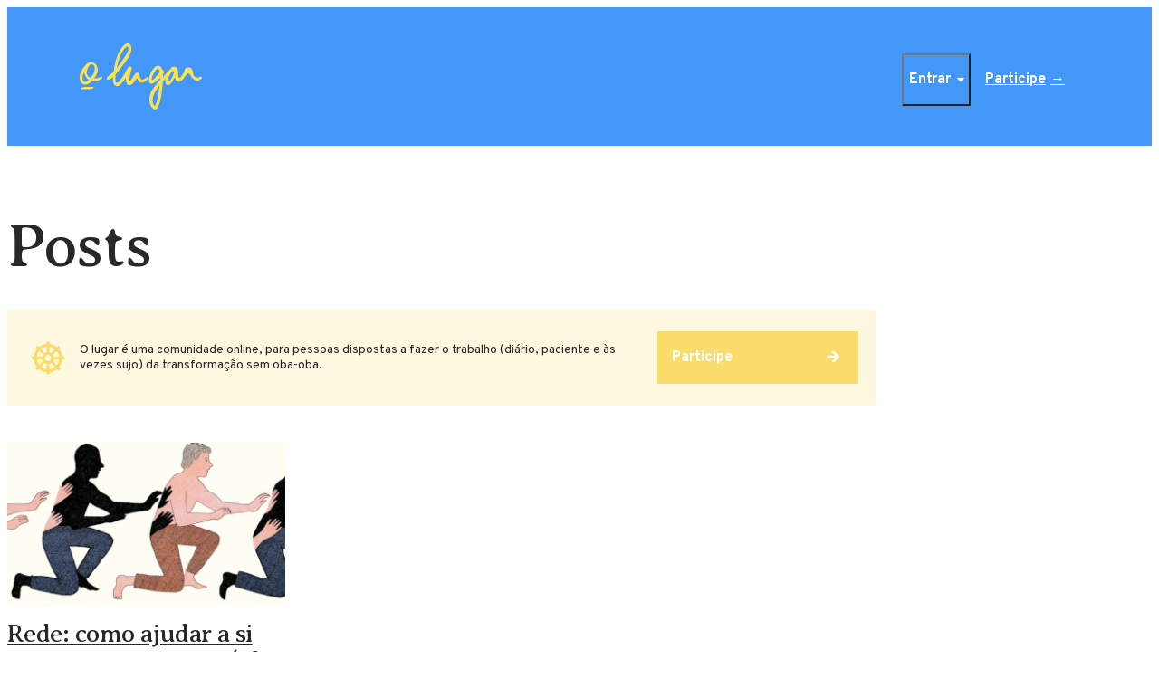

--- FILE ---
content_type: text/html; charset=UTF-8
request_url: https://olugar.org/2015/10/
body_size: 6569
content:
<!DOCTYPE html>
<html lang="pt-BR" data-is-mobile="">
<head>

        
    <!-- Global site tag (gtag.js) - Google Analytics -->
    <script async src="https://www.googletagmanager.com/gtag/js?id=UA-44766045-1"></script>
    <script>
    window.dataLayer = window.dataLayer || [];
    function gtag(){dataLayer.push(arguments);}
    gtag('js', new Date());

    gtag('config', 'UA-44766045-1');
    </script>

    <meta charset="UTF-8">
    <meta name="viewport" content="width=device-width, initial-scale=1">
    <link rel="profile" href="http://gmpg.org/xfn/11">
        <meta content="telephone=no" name="format-detection">

    <link rel="preconnect" href="https://fonts.googleapis.com">
    <link rel="preconnect" href="https://fonts.gstatic.com" crossorigin>

    <link rel="preload"
      as="font" href="https://fonts.googleapis.com/css2?family=Averia+Serif+Libre:ital,wght@0,400;0,700;1,400;1,700&family=Overpass+Mono:wght@400;700&family=Overpass:ital,wght@0,400;0,600;0,700;1,400;1,700&display=block" rel="stylesheet">


    <link rel="stylesheet" href="https://fonts.googleapis.com/css2?family=Averia+Serif+Libre:ital,wght@0,400;0,700;1,400;1,700&family=Overpass+Mono:wght@400;700&family=Overpass:ital,wght@0,400;0,600;0,700;1,400;1,700&display=block"/>

    
	<!-- This site is optimized with the Yoast SEO plugin v14.6.1 - https://yoast.com/wordpress/plugins/seo/ -->
	<title>outubro 2015 | o lugar</title>
	<meta name="robots" content="noindex, follow" />
	<meta property="og:locale" content="pt_BR" />
	<meta property="og:type" content="website" />
	<meta property="og:title" content="outubro 2015 | o lugar" />
	<meta property="og:url" content="https://olugar.org/2015/10/" />
	<meta property="og:site_name" content="o lugar" />
	<meta name="twitter:card" content="summary" />
	<meta name="twitter:site" content="@olugar_org" />
	<script type="application/ld+json" class="yoast-schema-graph">{"@context":"https://schema.org","@graph":[{"@type":"Organization","@id":"https://olugar.org/#organization","name":"o lugar","url":"https://olugar.org/","sameAs":["https://www.facebook.com/olugar.org","http://instagram.com/olugar","http://youtube.com/olugar","https://twitter.com/olugar_org"],"logo":{"@type":"ImageObject","@id":"https://olugar.org/#logo","inLanguage":"pt-BR","url":"https://cdn.olugar.org/uploads/2013/12/olugar_azul_print.jpg","width":1400,"height":1400,"caption":"o lugar"},"image":{"@id":"https://olugar.org/#logo"}},{"@type":"WebSite","@id":"https://olugar.org/#website","url":"https://olugar.org/","name":"o lugar","description":"Comunidade online de transforma\u00e7\u00e3o","publisher":{"@id":"https://olugar.org/#organization"},"potentialAction":[{"@type":"SearchAction","target":"https://olugar.org/?s={search_term_string}","query-input":"required name=search_term_string"}],"inLanguage":"pt-BR"},{"@type":"CollectionPage","@id":"https://olugar.org/2015/10/#webpage","url":"https://olugar.org/2015/10/","name":"outubro 2015 | o lugar","isPartOf":{"@id":"https://olugar.org/#website"},"inLanguage":"pt-BR"}]}</script>
	<!-- / Yoast SEO plugin. -->


<link rel='dns-prefetch' href='//s.w.org' />
<link rel='dns-prefetch' href='//cdn.olugar.org' />
		<script type="text/javascript">
			window._wpemojiSettings = {"baseUrl":"https:\/\/s.w.org\/images\/core\/emoji\/12.0.0-1\/72x72\/","ext":".png","svgUrl":"https:\/\/s.w.org\/images\/core\/emoji\/12.0.0-1\/svg\/","svgExt":".svg","source":{"concatemoji":"https:\/\/olugar.org\/wp-includes\/js\/wp-emoji-release.min.js?ver=5.4.2"}};
			/*! This file is auto-generated */
			!function(e,a,t){var r,n,o,i,p=a.createElement("canvas"),s=p.getContext&&p.getContext("2d");function c(e,t){var a=String.fromCharCode;s.clearRect(0,0,p.width,p.height),s.fillText(a.apply(this,e),0,0);var r=p.toDataURL();return s.clearRect(0,0,p.width,p.height),s.fillText(a.apply(this,t),0,0),r===p.toDataURL()}function l(e){if(!s||!s.fillText)return!1;switch(s.textBaseline="top",s.font="600 32px Arial",e){case"flag":return!c([127987,65039,8205,9895,65039],[127987,65039,8203,9895,65039])&&(!c([55356,56826,55356,56819],[55356,56826,8203,55356,56819])&&!c([55356,57332,56128,56423,56128,56418,56128,56421,56128,56430,56128,56423,56128,56447],[55356,57332,8203,56128,56423,8203,56128,56418,8203,56128,56421,8203,56128,56430,8203,56128,56423,8203,56128,56447]));case"emoji":return!c([55357,56424,55356,57342,8205,55358,56605,8205,55357,56424,55356,57340],[55357,56424,55356,57342,8203,55358,56605,8203,55357,56424,55356,57340])}return!1}function d(e){var t=a.createElement("script");t.src=e,t.defer=t.type="text/javascript",a.getElementsByTagName("head")[0].appendChild(t)}for(i=Array("flag","emoji"),t.supports={everything:!0,everythingExceptFlag:!0},o=0;o<i.length;o++)t.supports[i[o]]=l(i[o]),t.supports.everything=t.supports.everything&&t.supports[i[o]],"flag"!==i[o]&&(t.supports.everythingExceptFlag=t.supports.everythingExceptFlag&&t.supports[i[o]]);t.supports.everythingExceptFlag=t.supports.everythingExceptFlag&&!t.supports.flag,t.DOMReady=!1,t.readyCallback=function(){t.DOMReady=!0},t.supports.everything||(n=function(){t.readyCallback()},a.addEventListener?(a.addEventListener("DOMContentLoaded",n,!1),e.addEventListener("load",n,!1)):(e.attachEvent("onload",n),a.attachEvent("onreadystatechange",function(){"complete"===a.readyState&&t.readyCallback()})),(r=t.source||{}).concatemoji?d(r.concatemoji):r.wpemoji&&r.twemoji&&(d(r.twemoji),d(r.wpemoji)))}(window,document,window._wpemojiSettings);
		</script>
		<style type="text/css">
img.wp-smiley,
img.emoji {
	display: inline !important;
	border: none !important;
	box-shadow: none !important;
	height: 1em !important;
	width: 1em !important;
	margin: 0 .07em !important;
	vertical-align: -0.1em !important;
	background: none !important;
	padding: 0 !important;
}
</style>
	<link rel='stylesheet' id='wp-block-library-css'  href='https://olugar.org/wp-includes/css/dist/block-library/style.min.css?ver=5.4.2' type='text/css' media='all' />
<link rel='stylesheet' id='bp-member-block-css'  href='https://olugar.org/wp-content/plugins/buddypress/bp-members/css/blocks/member.min.css?ver=6.1.0' type='text/css' media='all' />
<link rel='stylesheet' id='bp-group-block-css'  href='https://olugar.org/wp-content/plugins/buddypress/bp-groups/css/blocks/group.min.css?ver=6.1.0' type='text/css' media='all' />
<link rel='stylesheet' id='wc-block-vendors-style-css'  href='https://olugar.org/wp-content/plugins/woocommerce/packages/woocommerce-blocks/build/vendors-style.css?ver=2.7.3' type='text/css' media='all' />
<link rel='stylesheet' id='wc-block-style-css'  href='https://olugar.org/wp-content/plugins/woocommerce/packages/woocommerce-blocks/build/style.css?ver=2.7.3' type='text/css' media='all' />
<link rel='stylesheet' id='bbp-default-css'  href='https://olugar.org/wp-content/plugins/bbpress/templates/default/css/bbpress.min.css?ver=2.6.5' type='text/css' media='all' />
<link rel='stylesheet' id='bp-legacy-css-css'  href='https://olugar.org/wp-content/plugins/buddypress/bp-templates/bp-legacy/css/buddypress.min.css?ver=6.1.0' type='text/css' media='screen' />
<link rel='stylesheet' id='cpsh-shortcodes-css'  href='https://olugar.org/wp-content/plugins/column-shortcodes//assets/css/shortcodes.css?ver=1.0' type='text/css' media='all' />
<link rel='stylesheet' id='contact-form-7-css'  href='https://olugar.org/wp-content/plugins/contact-form-7/includes/css/styles.css?ver=5.2' type='text/css' media='all' />
<link rel='stylesheet' id='woocommerce-layout-css'  href='https://olugar.org/wp-content/plugins/woocommerce/assets/css/woocommerce-layout.css?ver=4.3.6' type='text/css' media='all' />
<link rel='stylesheet' id='woocommerce-smallscreen-css'  href='https://olugar.org/wp-content/plugins/woocommerce/assets/css/woocommerce-smallscreen.css?ver=4.3.6' type='text/css' media='only screen and (max-width: 768px)' />
<link rel='stylesheet' id='woocommerce-general-css'  href='https://olugar.org/wp-content/plugins/woocommerce/assets/css/woocommerce.css?ver=4.3.6' type='text/css' media='all' />
<style id='woocommerce-inline-inline-css' type='text/css'>
.woocommerce form .form-row .required { visibility: visible; }
</style>
<link rel='stylesheet' id='mc4wp-form-basic-css'  href='https://olugar.org/wp-content/plugins/mailchimp-for-wp/assets/css/form-basic.min.css?ver=4.8' type='text/css' media='all' />
<link rel='stylesheet' id='wc-memberships-frontend-css'  href='https://olugar.org/wp-content/plugins/woocommerce-memberships/assets/css/frontend/wc-memberships-frontend.min.css?ver=1.14.0' type='text/css' media='all' />
<link rel='stylesheet' id='global-olgr-style-css'  href='https://olugar.org/wp-content/themes/olugar2021/public/css/global.css?ver=1.0.21' type='text/css' media='all' />
<link rel='stylesheet' id='rpt_front_style-css'  href='https://olugar.org/wp-content/plugins/related-posts-thumbnails/assets/css/front.css?ver=1.6.2' type='text/css' media='all' />
<script type='text/javascript' src='https://olugar.org/wp-includes/js/jquery/jquery.js?ver=1.12.4-wp'></script>
<script type='text/javascript' src='https://olugar.org/wp-includes/js/jquery/jquery-migrate.min.js?ver=1.4.1'></script>
<script type='text/javascript'>
/* <![CDATA[ */
var BP_Confirm = {"are_you_sure":"Tem certeza?"};
/* ]]> */
</script>
<script type='text/javascript' src='https://olugar.org/wp-content/plugins/buddypress/bp-core/js/confirm.min.js?ver=6.1.0'></script>
<script type='text/javascript' src='https://olugar.org/wp-content/plugins/buddypress/bp-core/js/widget-members.min.js?ver=6.1.0'></script>
<script type='text/javascript' src='https://olugar.org/wp-content/plugins/buddypress/bp-core/js/jquery-query.min.js?ver=6.1.0'></script>
<script type='text/javascript' src='https://olugar.org/wp-content/plugins/buddypress/bp-core/js/vendor/jquery-cookie.min.js?ver=6.1.0'></script>
<script type='text/javascript' src='https://olugar.org/wp-content/plugins/buddypress/bp-core/js/vendor/jquery-scroll-to.min.js?ver=6.1.0'></script>
<script type='text/javascript'>
/* <![CDATA[ */
var BP_DTheme = {"accepted":"Aceitos","close":"Fechar","comments":"coment\u00e1rios","leave_group_confirm":"Voc\u00ea tem certeza que quer sair desse grupo?","mark_as_fav":"Favorito","my_favs":"Meus Favoritos","rejected":"Rejeitados","remove_fav":"Remover Favorito","show_all":"Mostrar tudo","show_all_comments":"Mostrar todos os coment\u00e1rios nesta discuss\u00e3o","show_x_comments":"Mostrar todos os coment\u00e1rios (%d)","unsaved_changes":"Seu perfil tem altera\u00e7\u00f5es n\u00e3o salvas. Se voc\u00ea deixar a p\u00e1gina, as mudan\u00e7as ser\u00e3o perdidas.","view":"Ver","store_filter_settings":""};
/* ]]> */
</script>
<script type='text/javascript' src='https://olugar.org/wp-content/plugins/buddypress/bp-templates/bp-legacy/js/buddypress.min.js?ver=6.1.0'></script>
<link rel='https://api.w.org/' href='https://olugar.org/wp-json/' />

	<script type="text/javascript">var ajaxurl = 'https://olugar.org/wp-admin/admin-ajax.php';</script>

	<noscript><style>.woocommerce-product-gallery{ opacity: 1 !important; }</style></noscript>
	      <style>
      #related_posts_thumbnails li{
          border-right: 1px solid #dddddd;
          background-color: #ffffff      }
      #related_posts_thumbnails li:hover{
          background-color: #eeeeee;
      }
      .relpost_content{
          font-size: 12px;
          color: #333333;
      }
      .relpost-block-single{
          background-color: #ffffff;
          border-right: 1px solid  #dddddd;
          border-left: 1px solid  #dddddd;
          margin-right: -1px;
      }
      .relpost-block-single:hover{
          background-color: #eeeeee;
      }
      </style>

  			<script  type="text/javascript">
				!function(f,b,e,v,n,t,s){if(f.fbq)return;n=f.fbq=function(){n.callMethod?
					n.callMethod.apply(n,arguments):n.queue.push(arguments)};if(!f._fbq)f._fbq=n;
					n.push=n;n.loaded=!0;n.version='2.0';n.queue=[];t=b.createElement(e);t.async=!0;
					t.src=v;s=b.getElementsByTagName(e)[0];s.parentNode.insertBefore(t,s)}(window,
					document,'script','https://connect.facebook.net/en_US/fbevents.js');
			</script>
			<!-- WooCommerce Facebook Integration Begin -->
			<script  type="text/javascript">

				fbq('init', '1120630904666765', {}, {
    "agent": "woocommerce-4.3.6-2.0.0"
});

				fbq( 'track', 'PageView', {
    "source": "woocommerce",
    "version": "4.3.6",
    "pluginVersion": "2.0.0"
} );

				document.addEventListener( 'DOMContentLoaded', function() {
					jQuery && jQuery( function( $ ) {
						// insert placeholder for events injected when a product is added to the cart through AJAX
						$( document.body ).append( '<div class=\"wc-facebook-pixel-event-placeholder\"></div>' );
					} );
				}, false );

			</script>
			<!-- WooCommerce Facebook Integration End -->
			
    
    

</head>

<body class="bp-legacy archive date wp-embed-responsive theme-olugar2021 woocommerce-no-js no-js" data-is-mobile="">

    
    <div id="top"></div>

    <div id="page">

        <header class="site-header">

            <div class="container">

                <a href="https://olugar.org" class="site-header-logo"><img width="135" height="73" class="image-responsive site-header-logo-image" src="https://olugar.org/wp-content/themes/olugar2021/public/images/global/header-logo.svg" alt=""></a>

                
                <div class="site-header-welcome">
                    <div class="site-header-login">
                        <button class="site-header-login-btn">Entrar</button>
                        <div class="site-header-login-menu">
                            <form action="https://olugar.org/wp-login.php" method="post" class="form-wrapper site-header-login-menu-form">
                                <p class="form-row"><input required="required" type="text" name="log" class="field-text" placeholder="Nome de usuário"></p>
                                <p class="form-row"><input required="required" type="password" name="pwd" class="field-password" placeholder="Senha"></p>
                                <p class="form-row"><input name="rememberme" id="rememberme" type="checkbox" class="field-checkbox" value="forever"> <label for="rememberme" class="field-label">Manter logado</label></p>
                                <button type="submit" name="wp-submit" class="btn-submit">Entrar</button>
                                                                <input type="hidden" name="redirect_to" value="https://olugar.org"/>
                                <a class="lost-password" href="https://olugar.org/minha-conta/recuperar-senha/">Esqueci minha senha</a>
                            </form>
                        </div>
                        <!-- /.site-header-login-menu -->
                    </div>
                    <!-- /.site-header-login -->

                                        <a href="https://olugar.org" title="Participe" class="btn-join">Participe</a>
                    
                </div>
                <!-- /.site-header-welcome -->
                
            </div>
            <!-- /.container -->

        </header>
        <!-- /.site-header -->

<section class="page-content page-blog-content" data-action="olgrwp_load_posts" data-posttype="post" data-nonce="940ac2390e"">

    <h1>Posts</h1>

    <div class="wp-block-columns is-style-roda-do-darma-com-botao has-soft-yellow-20-background-color archive-block-cta">

        <div class="wp-block-column"></div>
        <div class="wp-block-column">O lugar é uma comunidade online, para pessoas dispostas a fazer o trabalho (diário, paciente e às vezes sujo) da transformação sem oba-oba.</div>
        <div class="wp-block-column">
            <div class="wp-block-button is-style-botao-com-icone-seta"><a href="https://olugar.org" class="wp-block-button__link has-neutral-white-color has-soft-yellow-background-color has-text-color has-background">Participe</a></div>
        </div>
        
    </div>
    <!-- /.wp-block-columns -->

    <div class="archive-post-list-wrapper">
        <div class="archive-post-list">

        <article id="58283" class="archive-post-item post-58283 post type-post status-publish format-standard has-post-thumbnail hentry category-relacoes membership-content access-restricted">
        <a class="archive-post-item-image-link" href="https://olugar.org/rederj/"><img width="300" height="177" src="https://cdn.olugar.org/uploads/2015/10/rederjcapa-317x187.png" class="archive-post-item-image wp-post-image" alt="" loading="lazy" srcset="https://cdn.olugar.org/uploads/2015/10/rederjcapa-317x187.png 317w, https://cdn.olugar.org/uploads/2015/10/rederjcapa-220x130.png 220w" sizes="(max-width: 300px) 100vw, 300px" /></a>
        
    <h2 class="archive-post-item-title"><a class="archive-post-item-title-link" href="https://olugar.org/rederj/">Rede: como ajudar a si mesmo e aos outros (3ª edição, no Rio de Janeiro)</a></h2>
    <p class="archive-post-item-author">
        <em>por</em> Fábio Rodrigues    </p>
</article>
        </div>
        <!-- /.archive-post-list -->
    </div>
    <!-- /.archive-post-list-wrapper -->

</section>
<!-- /.page-content -->


    <footer class="site-footer">
        <div class="container">
            <div class="site-footer-row-top">
                <blockquote>
                    <p>&quot;Tudo está dito: falta aposta.&quot;</p>
                    <cite>Jorge Luis Borges</cite>
                </blockquote>
            </div>
            <div class="site-footer-row-bottom">
                <img class="site-footer-logo" src="https://olugar.org/wp-content/themes/olugar2021/public/images/global/footer-logo.svg" alt="o lugar" width="135" height="73">
                <p class="copyright">
                    &copy; o lugar 2026. Todos os direitos reservados.                </p>
            </div>
        </div>
        <!-- /.container -->
    </footer>
    <!-- /.site-footer -->

</div>
<!-- /#page -->


			<script type="text/javascript">
			function showhide_toggle(type, post_id, more_text, less_text) {
				var   $link = jQuery("#"+ type + "-link-" + post_id)
					, $link_a = jQuery('a', $link)
					, $content = jQuery("#"+ type + "-content-" + post_id)
					, $toggle = jQuery("#"+ type + "-toggle-" + post_id)
					, show_hide_class = 'sh-show sh-hide';
				$link.toggleClass(show_hide_class);
				$content.toggleClass(show_hide_class).toggle();
				if($link_a.attr('aria-expanded') === 'true') {
					$link_a.attr('aria-expanded', 'false');
				} else {
					$link_a.attr('aria-expanded', 'true');
				}
				if($toggle.text() === more_text) {
					$toggle.text(less_text);
					$link.trigger( "sh-link:more" );
				} else {
					$toggle.text(more_text);
					$link.trigger( "sh-link:less" );
				}
				$link.trigger( "sh-link:toggle" );
			}
		</script>
				<!-- Facebook Pixel Code -->
			<noscript>
				<img
					height="1"
					width="1"
					style="display:none"
					alt="fbpx"
					src="https://www.facebook.com/tr?id=1120630904666765&ev=PageView&noscript=1"
				/>
			</noscript>
			<!-- End Facebook Pixel Code -->
				<script type="text/javascript">
		var c = document.body.className;
		c = c.replace(/woocommerce-no-js/, 'woocommerce-js');
		document.body.className = c;
	</script>
	<script type='text/javascript'>
/* <![CDATA[ */
var wpcf7 = {"apiSettings":{"root":"https:\/\/olugar.org\/wp-json\/contact-form-7\/v1","namespace":"contact-form-7\/v1"}};
/* ]]> */
</script>
<script type='text/javascript' src='https://olugar.org/wp-content/plugins/contact-form-7/includes/js/scripts.js?ver=5.2'></script>
<script type='text/javascript'>
/* <![CDATA[ */
var infinite_scroll = "{\"loading\":{\"msgText\":\"<em>Loading...<\\\/em>\",\"finishedMsg\":\"<em>No additional posts.<\\\/em>\",\"img\":\"https:\\\/\\\/olugar.org\\\/wp-content\\\/plugins\\\/infinite-scroll\\\/img\\\/ajax-loader.gif\"},\"nextSelector\":\"#nav-below a:first\",\"navSelector\":\"#nav-below\",\"itemSelector\":\".post\",\"contentSelector\":\"#content\",\"debug\":false,\"behavior\":\"\"}";
/* ]]> */
</script>
<script type='text/javascript' src='https://olugar.org/wp-content/plugins/infinite-scroll/js/front-end/jquery.infinitescroll.dev.js?ver=2.6.1'></script>
<script type='text/javascript' src='https://olugar.org/wp-content/plugins/woocommerce/assets/js/jquery-blockui/jquery.blockUI.min.js?ver=2.70'></script>
<script type='text/javascript' src='https://olugar.org/wp-content/plugins/woocommerce/assets/js/js-cookie/js.cookie.min.js?ver=2.1.4'></script>
<script type='text/javascript'>
/* <![CDATA[ */
var woocommerce_params = {"ajax_url":"\/wp-admin\/admin-ajax.php","wc_ajax_url":"\/?wc-ajax=%%endpoint%%"};
/* ]]> */
</script>
<script type='text/javascript' src='https://olugar.org/wp-content/plugins/woocommerce/assets/js/frontend/woocommerce.min.js?ver=4.3.6'></script>
<script type='text/javascript'>
/* <![CDATA[ */
var wc_cart_fragments_params = {"ajax_url":"\/wp-admin\/admin-ajax.php","wc_ajax_url":"\/?wc-ajax=%%endpoint%%","cart_hash_key":"wc_cart_hash_26444aae92de05fc984b8cb8941c6eb6","fragment_name":"wc_fragments_26444aae92de05fc984b8cb8941c6eb6","request_timeout":"5000"};
/* ]]> */
</script>
<script type='text/javascript' src='https://olugar.org/wp-content/plugins/woocommerce/assets/js/frontend/cart-fragments.min.js?ver=4.3.6'></script>
<script type='text/javascript'>
/* <![CDATA[ */
var olgrwpAjax = {"olgrwpAjaxURL":"https:\/\/olugar.org\/wp-admin\/admin-ajax.php"};
/* ]]> */
</script>
<script type='text/javascript' src='https://olugar.org/wp-content/themes/olugar2021/public/js/global.js?ver=1.0.21'></script>
<script type='text/javascript' src='https://olugar.org/wp-content/plugins/page-links-to/dist/new-tab.js?ver=3.3.4'></script>
<script type='text/javascript' src='https://olugar.org/wp-includes/js/wp-embed.min.js?ver=5.4.2'></script>
<script type="text/javascript">
// Because the `wp_localize_script` method makes everything a string
infinite_scroll = jQuery.parseJSON(infinite_scroll);

jQuery( infinite_scroll.contentSelector ).infinitescroll( infinite_scroll, function(newElements, data, url) { eval(infinite_scroll.callback); });
</script>

</body>
</html>


--- FILE ---
content_type: text/css
request_url: https://olugar.org/wp-content/themes/olugar2021/public/css/global.css?ver=1.0.21
body_size: 16389
content:
@charset "UTF-8";
/*  
 *   Design tokens: colors e typography
 */
/*  
 *   Mixins
 */
/*  https://github.com/elad2412/the-new-css-reset
    The new CSS Reset - version 1.0.0 (last updated 8.7.2021) 
*/
/* Remove all the styles of the "User-Agent-Stylesheet", except for the 'display' property */
*:where(:not(iframe, canvas, img, svg, video, audio, [type="checkbox"], [type="radio"]):not(svg *)) {
  all: unset;
  display: revert;
}

/* Preferred box-sizing value */
*,
*::before,
*::after {
  box-sizing: border-box;
}

/* Remove list styles (bullets/numbers) */
ol, ul {
  list-style: none;
}

/* For images to not be able to exceed their container */
img {
  max-width: 100%;
}

/* removes spacing between cells in tables */
table {
  border-collapse: collapse;
}

a {
  cursor: pointer;
}

/*  
    Utitilies classes
*/
::selection {
  color: #ffffff;
  background-color: #F0BBC5;
}

.image-responsive {
  max-width: 100%;
  height: auto;
}

.container {
  width: 100%;
  max-width: 1280px;
}

.fluid-width-video-wrapper {
  width: 100%;
  position: relative;
  padding: 0;
  margin-bottom: 24px;
}
.fluid-width-video-wrapper iframe {
  position: absolute;
  top: 0;
  left: 0;
  width: 100%;
  height: 100%;
}

.sr-only, body.bbpress #subscription-toggle, body.bbpress #bbpress-forums .bbp-forum-description .bbp-author-avatar,
body.bbpress #bbpress-forums .bbp-topic-description .bbp-author-avatar, body.bbpress.topic #bbpress-forums .bbp-header,
body.bbpress.topic #bbpress-forums .bbp-footer, body.page-id-55371 .bbp-breadcrumb,
body.bbpress .bbp-breadcrumb .bbp-breadcrumb-home,
body.bbpress .bbp-breadcrumb .bbp-breadcrumb-home + .bbp-breadcrumb-sep {
  border: 0 !important;
  clip: rect(1px, 1px, 1px, 1px) !important;
  /* 1 */
  -webkit-clip-path: inset(50%) !important;
  clip-path: inset(50%) !important;
  /* 2 */
  height: 1px !important;
  margin: -1px !important;
  overflow: hidden !important;
  padding: 0 !important;
  position: absolute !important;
  width: 1px !important;
  white-space: nowrap !important;
  /* 3 */
}

/*  
    Site header
*/
.site-header {
  position: relative;
  top: 0;
  left: 0;
  width: 100%;
  z-index: 999;
}
body.fixed-menu .site-header {
  position: fixed;
}
.site-header .container {
  position: relative;
  z-index: 3;
  max-width: 1310px;
  margin: 0 auto;
}
.site-header .site-header-toggle-menu {
  position: absolute;
}
.site-header .menu-item {
  font-family: "Overpass", sans-serif;
  font-weight: 600;
  font-size: 16px;
}
.site-header .menu-item > a {
  color: #ffffff;
}
@media screen and (min-width: 1280px) {
  .site-header {
    padding-top: 40px;
    padding-left: 80px;
    padding-right: 80px;
    min-height: 153px;
    background-color: #4397F8;
  }
  .site-header .site-header-toggle-menu {
    left: -9999px;
  }
  .site-header .container {
    position: relative;
  }
  .site-header .site-header-logo {
    width: 240px;
  }
  .site-header .container,
.site-header .site-header-nav-items {
    display: flex;
  }
  .site-header .site-header-nav {
    display: flex;
    flex: 1 1 auto;
    padding: 0 30px;
    flex-direction: column;
    justify-content: center;
  }
  .site-header .site-header-nav .btn-join {
    position: absolute;
    left: -9999px;
  }
  .site-header .menu-item {
    position: relative;
    padding: 8px;
    text-transform: lowercase;
    border: 2px solid transparent;
  }
  .site-header .menu-item.current-menu-item:not(.menu-item-has-children):after, .site-header .menu-item:not(.menu-item-has-children):hover:after {
    content: "";
    position: absolute;
    bottom: 0;
    left: 8px;
    display: block;
    width: calc(100% - 16px);
    height: 2px;
    background-color: #FAE151;
  }
  .site-header .menu-item-has-children {
    padding-right: 18px;
    background: url("../images/global/caret-down.svg") 92% center no-repeat;
  }
  .site-header .menu-item-has-children:not(:hover) .sub-menu {
    border: 0 !important;
    clip: rect(1px, 1px, 1px, 1px) !important;
    -webkit-clip-path: inset(50%) !important;
    clip-path: inset(50%) !important;
    height: 1px !important;
    overflow: hidden !important;
    padding: 0 !important;
    position: absolute !important;
    width: 1px !important;
    white-space: nowrap !important;
  }
  .site-header .menu-item-has-children:hover {
    background-color: #FAE151;
    border: 2px solid #282828;
    background-image: url("../images/global/caret-down-black.svg");
  }
  .site-header .menu-item-has-children:hover > a {
    color: #282828;
  }
  .site-header .sub-menu {
    position: absolute;
    left: -2px;
    top: 100%;
    min-width: 180px;
    background-color: #ffffff;
    border: 2px solid #282828;
    transition: opacity 250ms;
    max-height: 70vh;
    overflow-y: auto;
  }
  .site-header .sub-menu .menu-item {
    padding: 0;
    border: none;
  }
  .site-header .sub-menu .menu-item:not(:last-child) {
    border-bottom: 1px solid #282828;
  }
  .site-header .sub-menu .menu-item > a {
    display: block;
    padding: 10px 13px;
    color: #282828;
  }
  .site-header .sub-menu .menu-item > a:hover {
    background-color: #FAE151;
  }
  .site-header .site-header-nav-items {
    justify-content: center;
  }
}
@media screen and (max-width: 1279px) {
  .site-header {
    padding-top: 20px;
    padding-left: 20px;
    padding-right: 20px;
    min-height: 94px;
  }
  .site-header .container {
    display: flex;
  }
  .site-header .container:before {
    position: absolute;
    top: -25px;
    left: -30px;
    z-index: 2;
    display: block;
    width: calc(100% + 60px);
    height: 99px;
    content: "";
    background-color: #4397F8;
  }
  .site-header .site-header-logo {
    position: relative;
  }
  .site-header .site-header-logo,
.site-header .site-header-toggle-menu,
.site-header .site-header-welcome {
    z-index: 10;
  }
  .site-header .site-header-logo-image {
    width: 100px;
  }
  .site-header .site-header-toggle-menu {
    top: 10px;
    right: 0;
    padding-right: 26px;
    color: #ffffff;
    font-family: "Overpass", sans-serif;
    font-weight: 600;
  }
  .site-header .site-header-toggle-menu:after {
    content: "";
    position: absolute;
    top: 4px;
    right: 0;
    display: inline-block;
    width: 16px;
    height: 16px;
    background: url("../images/global/button-arrow.svg") no-repeat right center;
    background-size: 100% auto;
  }
  html.site-header-menu-open .site-header .site-header-toggle-menu {
    color: #284F91;
  }
  html.site-header-menu-open .site-header .site-header-toggle-menu:after {
    transform: rotate(-180deg);
  }
  html.site-header-menu-open .site-header .site-header-toggle-menu .text-open {
    position: absolute;
    left: -9999px;
  }
  html.site-header-menu-open .site-header .site-header-toggle-menu .text-close {
    position: static;
    left: auto;
  }
  .site-header .text-close {
    position: absolute;
    left: -9999px;
  }
  .site-header .site-header-nav {
    position: absolute;
    top: 99px;
    left: -20px;
    width: 100vw;
    padding: 40px 24px;
    height: calc(100vh - 99px);
    height: calc(var(--site-body-h) - 99px);
    background-color: #284F91;
    transform: translateY(calc(-100% - 25px));
    transition: transform 350ms ease-in-out;
    will-change: transform;
    overflow-y: scroll;
    -webkit-overflow-scrolling: touch;
  }
  html.site-header-menu-open .site-header .site-header-nav {
    transform: translateY(-25px);
  }
  .site-header .site-header-nav .btn-join {
    color: #ffffff;
    background-color: transparent;
  }
  .site-header .site-header-nav-items {
    display: flex;
    flex-wrap: wrap;
  }
  .site-header .site-header-nav-items > .menu-item {
    width: 50%;
  }
  .site-header .site-header-nav-items > .menu-item:nth-child(2n) {
    padding-left: 10px;
  }
  .site-header .site-header-nav-items > .menu-item:nth-child(2n+1) {
    padding-right: 10px;
  }
  .site-header .menu-item {
    margin-bottom: 8px;
  }
  .site-header .menu-item a {
    display: block;
    padding: 0 0 8px;
  }
  .site-header .sub-menu {
    position: absolute;
    left: -9999px;
  }
}

/* .site-header */
/*
 Login
 */
.site-header-welcome {
  display: flex;
  justify-content: flex-end;
  align-items: center;
  margin-left: auto;
  color: #ffffff;
}
.site-header-welcome .site-header-login-btn {
  color: #fff;
}
.site-header-welcome .btn-join,
.site-header-welcome .btn-logout {
  font-family: "Overpass", sans-serif;
  font-weight: 700;
  font-size: 16px;
  line-height: 1em;
  display: flex;
  align-items: center;
  padding: 0 16px;
  color: #ffffff;
  background-color: #4397F8;
}
.site-header-welcome .btn-join:after,
.site-header-welcome .btn-logout:after {
  content: "→";
  margin-left: auto;
}
.site-header-welcome .btn-join:after,
.site-header-welcome .btn-logout:after {
  margin-left: 5px;
}
.site-header-welcome .site-header-login {
  position: relative;
}
.site-header-welcome .site-header-login-btn {
  font-family: "Overpass", sans-serif;
  font-weight: 700;
  font-size: 16px;
  line-height: 1em;
  padding-right: 20px;
  background: url("../images/global/caret-down.svg") 92% center no-repeat;
}
.site-header-welcome .site-header-login-menu {
  position: absolute;
  right: -9999px;
  top: calc(100% + 15px);
  padding: 30px 8px;
  background-color: #fff;
  background: #ecf0f1;
  border-radius: 10px;
  box-shadow: rgba(0, 0, 0, 0.2) -5px 5px;
}
.site-header-welcome .site-header-login-menu:before {
  bottom: 100%;
  border: solid transparent;
  content: " ";
  height: 0;
  width: 0;
  position: absolute;
  pointer-events: none;
  border-color: rgba(236, 240, 241, 0);
  border-bottom-color: #ecf0f1;
  border-width: 10px;
  left: 50%;
  margin-left: 60px;
}
.site-header-welcome .site-header-welcome-avatar {
  display: flex;
  align-items: center;
  margin-right: 10px;
  padding-right: 16px;
}
.site-header-welcome .site-header-welcome-avatar img {
  margin-right: 10px;
}
.site-header-welcome form ::placeholder,
.site-header-welcome form [type=password],
.site-header-welcome form [type=text],
.site-header-welcome form [type=email],
.site-header-welcome form label {
  font-family: "Overpass", sans-serif;
  font-weight: 400;
  font-size: 14px;
  line-height: 1.28em;
  color: rgba(40, 40, 40, 0.6);
}
.site-header-welcome form [type=password],
.site-header-welcome form [type=text],
.site-header-welcome form [type=email] {
  border: 2px solid transparent;
  border-radius: 10px;
  padding: 10px 14px;
  background-color: #fff;
}
.site-header-welcome .lost-password {
  display: block;
  margin-top: 15px;
  font-size: 14px;
  color: #4397F8;
  text-decoration: none;
}
@media screen and (min-width: 1280px) {
  .site-header-welcome {
    min-width: 240px;
  }
  .site-header-welcome .site-header-login-btn {
    max-width: 300px;
    min-height: 58px;
    margin-left: 10px;
    cursor: pointer;
  }
  .site-header-welcome .site-header-login-menu.open {
    right: 20%;
  }
}
@media screen and (max-width: 1279px) {
  .site-header-welcome.logged {
    position: absolute;
    bottom: -20px;
    right: 0;
  }
  .site-header-welcome .btn-join {
    padding-right: 0;
  }
  .site-header-welcome .sep,
.site-header-welcome .btn-logout {
    position: absolute;
    left: -9999px;
  }
  .site-header-welcome .site-header-login-menu.open {
    right: auto;
    left: 0;
    transform: translateX(-50%);
  }
  .site-header-welcome .site-header-login-menu.open:before {
    bottom: 100%;
    border: solid transparent;
    content: " ";
    height: 0;
    width: 0;
    position: absolute;
    pointer-events: none;
    border-color: rgba(236, 240, 241, 0);
    border-bottom-color: #ecf0f1;
    border-width: 10px;
    left: 25%;
  }
  .site-header-welcome.logged {
    position: absolute;
    left: -9999px;
  }
  .site-header-welcome .site-header-welcome-avatar {
    padding-right: 0;
    margin-right: 0;
  }
}

/* .site-header-welcome */
/*  
    Site footer
*/
.site-footer {
  text-align: center;
  background-color: #284F91;
  color: #ffffff;
}
.site-footer .container {
  margin-left: auto;
  margin-right: auto;
}
.site-footer cite {
  color: #4397F8;
}
.site-footer .copyright {
  font-family: "Overpass", sans-serif;
  font-weight: 400;
  font-size: 12px;
  letter-spacing: 0.025em;
  margin-top: 16px;
  color: #ffffff;
  opacity: 0.2;
}
.site-footer .site-footer-logo {
  opacity: 0.3;
}
@media screen and (min-width: 1280px) {
  .site-footer {
    padding: 80px 10px 40px;
  }
  .site-footer blockquote p {
    font-family: "Averia Serif Libre";
    font-weight: 400;
    font-size: 68px;
    line-height: 0.911em;
    letter-spacing: -0.02em;
    margin-bottom: 15px;
  }
  .site-footer cite {
    font-family: "Averia Serif Libre";
    font-weight: 700;
    font-size: 28px;
    line-height: 0.93em;
    letter-spacing: -0.02em;
  }
  .site-footer .site-footer-row-bottom {
    margin-top: 80px;
  }
}
@media screen and (max-width: 1279px) {
  .site-footer {
    padding: 40px 10px 24px;
  }
  .site-footer .site-footer-logo {
    width: 100px;
    height: auto;
  }
  .site-footer blockquote p {
    font-family: "Averia Serif Libre";
    font-weight: 400;
    font-size: 32px;
    line-height: 1em;
    letter-spacing: -0.01em;
    margin-bottom: 16px;
  }
  .site-footer cite {
    font-family: "Averia Serif Libre";
    font-weight: 700;
    font-size: 18px;
    line-height: 26px;
    letter-spacing: -0.01em;
  }
  .site-footer .site-footer-row-bottom {
    margin-top: 55px;
  }
}

/*  
    Form styles
*/
.form-wrapper .form-row {
  display: flex;
  align-items: center;
  margin-bottom: 20px;
}
.form-wrapper ::placeholder,
.form-wrapper [type=password],
.form-wrapper [type=text],
.form-wrapper [type=tel],
.form-wrapper [type=email],
.form-wrapper select {
  font-family: "Overpass", sans-serif;
  font-weight: 400;
  font-size: 18px;
  line-height: 1.45em;
  color: #000;
  text-align: left;
}
.form-wrapper .field-checkbox + .field-label {
  margin-left: 5px;
}
.form-wrapper [type=password],
.form-wrapper [type=text],
.form-wrapper [type=tel],
.form-wrapper [type=email],
.form-wrapper select {
  border-bottom: 1px solid #000;
  padding: 10px 0;
  height: 46px;
  outline: 0;
  background-color: transparent;
}
.form-wrapper select {
  background: url("../images/global/caret-down-black.svg") no-repeat 95% center;
}
.form-wrapper .btn-submit,
.form-wrapper [type=submit] {
  font-family: "Overpass", sans-serif;
  font-weight: 700;
  font-size: 16px;
  line-height: 1em;
  display: flex;
  align-items: center;
  padding: 0 16px;
  color: #ffffff;
  background-color: #4397F8;
  width: 100%;
  min-height: 58px;
}
.form-wrapper .btn-submit:after,
.form-wrapper [type=submit]:after {
  content: "→";
  margin-left: auto;
}
.form-wrapper .btn-submit:after,
.form-wrapper [type=submit]:after {
  margin-left: 5px;
}

/* .form-wrapper */
/*  
    WooCommerce styles
*/
body.woocommerce-page #page .page-content > * {
  max-width: 940px;
}
body.woocommerce-page #page .woocommerce-error li, body.woocommerce-page #page .woocommerce-info li, body.woocommerce-page #page .woocommerce-message li {
  padding-left: 30px !important;
}
body.woocommerce-page #page .woocommerce-error li:before, body.woocommerce-page #page .woocommerce-info li:before, body.woocommerce-page #page .woocommerce-message li:before {
  display: none;
}
body.woocommerce-page #page .woocommerce-error li:only-child, body.woocommerce-page #page .woocommerce-info li:only-child, body.woocommerce-page #page .woocommerce-message li:only-child {
  margin-bottom: 0;
}
body.woocommerce-page #page .woocommerce-error, body.woocommerce-page #page .woocommerce-info, body.woocommerce-page #page .woocommerce-message {
  padding: 12px 0 30px 30px;
}
body.woocommerce-page #page form.checkout .woocommerce-billing-fields__field-wrapper,
body.woocommerce-page #page form.checkout .create-account {
  display: flex;
  flex-wrap: wrap;
}
body.woocommerce-page #page form.checkout .form-row {
  float: none;
  width: 50%;
}
body.woocommerce-page #page form.checkout .woocommerce-billing-fields label,
body.woocommerce-page #page form.checkout .create-account label {
  display: block;
}
body.woocommerce-page #page form.checkout .woocommerce-billing-fields .form-row,
body.woocommerce-page #page form.checkout .create-account .form-row {
  display: flex;
  flex-direction: column;
  align-items: flex-start;
}
body.woocommerce-page #page form.checkout .woocommerce-billing-fields .form-row:not(:nth-child(2n)),
body.woocommerce-page #page form.checkout .create-account .form-row:not(:nth-child(2n)) {
  padding-right: 10px;
}
body.woocommerce-page #page form.checkout .woocommerce-billing-fields .form-row:nth-child(2n),
body.woocommerce-page #page form.checkout .create-account .form-row:nth-child(2n) {
  padding-left: 10px;
}
body.woocommerce-page #page form.checkout .woocommerce-input-wrapper {
  width: 100%;
}
body.woocommerce-page #page #customer_details .col-1 {
  width: 100%;
  float: none;
}
body.woocommerce-page #page #customer_details .col-2,
body.woocommerce-page #page #order_review_heading,
body.woocommerce-page #page .shop_table.woocommerce-checkout-review-order-table {
  display: none;
}
body.woocommerce-page #page #payment {
  margin-top: 40px;
}
body.woocommerce-page #page .select2 {
  width: 100%;
}
body.woocommerce-page #page #place_order {
  display: flex;
  float: none !important;
  max-width: 300px;
}
body.woocommerce-page #page #place_order:after {
  margin-left: auto;
}
body.woocommerce-page #page #order_review_heading {
  margin-top: 40px;
}
body.woocommerce-page #page #stripe-payment-data .form-row {
  display: block;
  width: 100%;
}
@media screen and (max-width: 1279px) {
  body.woocommerce-page #page .woocommerce form .form-row.form-row {
    width: 100%;
    padding-right: 0;
    padding-left: 0;
  }
}

body.woocommerce-page form.lost_reset_password.checkout .form-row,
body.woocommerce-checkout form.checkout.checkout .form-row {
  display: flex;
  align-items: center;
  margin-bottom: 20px;
}
body.woocommerce-page form.lost_reset_password [type=password],
body.woocommerce-page form.lost_reset_password [type=text],
body.woocommerce-page form.lost_reset_password [type=tel],
body.woocommerce-page form.lost_reset_password [type=email],
body.woocommerce-page form.lost_reset_password .field-label,
body.woocommerce-page form.lost_reset_password label,
body.woocommerce-checkout form.checkout [type=password],
body.woocommerce-checkout form.checkout [type=text],
body.woocommerce-checkout form.checkout [type=tel],
body.woocommerce-checkout form.checkout [type=email],
body.woocommerce-checkout form.checkout .field-label,
body.woocommerce-checkout form.checkout label {
  font-family: "Overpass", sans-serif;
  font-weight: 400;
  font-size: 14px;
  line-height: 1.28em;
  color: rgba(40, 40, 40, 0.6);
  color: #282828;
  line-height: 1.2em;
}
body.woocommerce-page form.lost_reset_password .field-checkbox + .field-label,
body.woocommerce-checkout form.checkout .field-checkbox + .field-label {
  margin-left: 5px;
}
body.woocommerce-page form.lost_reset_password [type=password],
body.woocommerce-page form.lost_reset_password [type=text],
body.woocommerce-page form.lost_reset_password [type=tel],
body.woocommerce-page form.lost_reset_password [type=email],
body.woocommerce-checkout form.checkout [type=password],
body.woocommerce-checkout form.checkout [type=text],
body.woocommerce-checkout form.checkout [type=tel],
body.woocommerce-checkout form.checkout [type=email] {
  border: 1px solid #b8bcbf;
  padding: 0 30px 0 15px;
  height: 46px;
  outline: 0;
  background-color: #fff;
  background-repeat: no-repeat;
  background-position: 170px center;
  transition: all 0.5s;
}
body.woocommerce-page form.lost_reset_password .btn-submit,
body.woocommerce-page form.lost_reset_password [type=submit],
body.woocommerce-checkout form.checkout .btn-submit,
body.woocommerce-checkout form.checkout [type=submit] {
  font-family: "Overpass", sans-serif;
  font-weight: 700;
  font-size: 16px;
  line-height: 1em;
  display: flex;
  align-items: center;
  padding: 0 16px;
  color: #ffffff;
  background-color: #4397F8;
  width: 100%;
  min-height: 58px;
}
body.woocommerce-page form.lost_reset_password .btn-submit:after,
body.woocommerce-page form.lost_reset_password [type=submit]:after,
body.woocommerce-checkout form.checkout .btn-submit:after,
body.woocommerce-checkout form.checkout [type=submit]:after {
  content: "→";
  margin-left: auto;
}
body.woocommerce-page form.lost_reset_password .btn-submit:after,
body.woocommerce-page form.lost_reset_password [type=submit]:after,
body.woocommerce-checkout form.checkout .btn-submit:after,
body.woocommerce-checkout form.checkout [type=submit]:after {
  margin-left: 5px;
}
body.woocommerce-page form.lost_reset_password.lost_reset_password [type=submit],
body.woocommerce-checkout form.checkout.lost_reset_password [type=submit] {
  width: auto;
}

/* .form-wrapper */
/*  
 * Blog & Posts
*/
body.archive #page .page-content.page-blog-content > *,
body.blog #page .page-content.page-blog-content > * {
  max-width: 960px;
}
body.archive .archive-block-cta.archive-block-cta,
body.blog .archive-block-cta.archive-block-cta {
  font-size: 14px;
  line-height: 1.2857em;
  padding: 24px 20px;
}
body.archive .archive-block-cta.archive-block-cta .wp-block-column,
body.blog .archive-block-cta.archive-block-cta .wp-block-column {
  display: flex;
  align-items: center;
}
@media screen and (min-width: 1280px) {
  body.archive .archive-block-cta.archive-block-cta,
body.blog .archive-block-cta.archive-block-cta {
    margin-bottom: 40px;
  }
}
@media screen and (max-width: 1279px) {
  body.archive .archive-block-cta.archive-block-cta,
body.blog .archive-block-cta.archive-block-cta {
    padding: 20px;
    line-height: 1.428em;
  }
}
@media screen and (max-width: 768px) {
  body.archive #page .page-content.page-blog-content,
body.blog #page .page-content.page-blog-content {
    display: flex;
    flex-direction: column;
  }
  body.archive #page .page-content.page-blog-content > .wp-block-columns:first-of-type,
body.blog #page .page-content.page-blog-content > .wp-block-columns:first-of-type {
    margin-bottom: 0;
  }
  body.archive #page .page-content.page-blog-content > .wp-block-columns:first-of-type, body.archive #page .page-content.page-blog-content > .archive-categories, body.archive #page .page-content.page-blog-content > h1,
body.blog #page .page-content.page-blog-content > .wp-block-columns:first-of-type,
body.blog #page .page-content.page-blog-content > .archive-categories,
body.blog #page .page-content.page-blog-content > h1 {
    margin-left: 0;
    margin-right: 0;
  }
  body.archive #page .page-content.page-blog-content > *,
body.blog #page .page-content.page-blog-content > * {
    order: 3;
  }
  body.archive #page .page-content.page-blog-content > .wp-block-columns:first-of-type,
body.blog #page .page-content.page-blog-content > .wp-block-columns:first-of-type {
    order: 1;
  }
  body.archive #page .page-content.page-blog-content > h1,
body.blog #page .page-content.page-blog-content > h1 {
    margin-top: 0;
    margin-bottom: 0;
    padding-top: 40px;
    order: 2;
  }
}

@keyframes loadRotate {
  from {
    transform: rotate(0);
  }
  to {
    transform: rotate(360deg);
  }
}
#page .archive-post-list-wrapper.posts-related,
#page .posts-related.posts-related {
  max-width: 940px !important;
}
#page .archive-post-list-wrapper .archive-post-item-title.archive-post-item-title,
#page .posts-related .archive-post-item-title.archive-post-item-title {
  font-weight: 400;
}
#page .archive-post-list-wrapper .archive-post-item-title,
#page .archive-post-list-wrapper .archive-post-item-excerpt,
#page .posts-related .archive-post-item-title,
#page .posts-related .archive-post-item-excerpt {
  margin-top: 10px;
}
#page .archive-post-list-wrapper .archive-post-item-title-link,
#page .posts-related .archive-post-item-title-link {
  color: #282828;
}
#page .archive-post-list-wrapper .archive-post-item-image,
#page .posts-related .archive-post-item-image {
  max-width: 100%;
  width: 100%;
  height: auto;
}
#page .archive-post-list-wrapper .archive-post-item-title,
#page .posts-related .archive-post-item-title {
  margin-bottom: 10px;
}
#page .archive-post-list-wrapper .pagination,
#page .posts-related .pagination {
  width: 100%;
  margin: 20px auto;
}
#page .archive-post-list-wrapper .pagination .load-more-posts,
#page .posts-related .pagination .load-more-posts {
  font-family: "Overpass", sans-serif;
  font-weight: 700;
  font-size: 16px;
  line-height: 1.53125em;
  position: relative;
  display: flex;
  justify-content: center;
  align-items: center;
  align-items: center;
  width: 100%;
  height: 62px;
  text-decoration: none;
  color: #ffffff;
  background-color: #4397F8;
}
#page .archive-post-list-wrapper .pagination .load-more-posts:after,
#page .posts-related .pagination .load-more-posts:after {
  content: "";
  width: 24px;
  height: 24px;
  display: block;
  margin-left: 30px;
  background: url("../images/global/icon-load.svg") no-repeat;
}
#page .archive-post-list-wrapper .pagination .load-more-posts.loading,
#page .posts-related .pagination .load-more-posts.loading {
  opacity: 0.75;
  pointer-events: none;
}
#page .archive-post-list-wrapper .pagination .load-more-posts.loading:after,
#page .posts-related .pagination .load-more-posts.loading:after {
  animation: loadRotate 1.25s infinite;
}
@media screen and (min-width: 1280px) {
  #page .archive-post-list-wrapper.posts-related,
#page .posts-related.posts-related {
    padding-top: 90px;
    padding-bottom: 100px;
  }
  #page .archive-post-list-wrapper.posts-related > h4,
#page .posts-related.posts-related > h4 {
    margin-bottom: 40px;
  }
  #page .archive-post-list-wrapper .archive-post-list,
#page .posts-related .archive-post-list {
    display: flex;
    flex-wrap: wrap;
    margin-left: -10px;
    margin-right: -10px;
  }
  #page .archive-post-list-wrapper .archive-post-item,
#page .posts-related .archive-post-item {
    width: calc(100% / 3);
    padding: 0 10px;
    margin-top: 20px;
  }
  #page .archive-post-list-wrapper .archive-post-item:first-child, #page .archive-post-list-wrapper .archive-post-item:first-child + .archive-post-item, #page .archive-post-list-wrapper .archive-post-item:first-child + .archive-post-item + .archive-post-item,
#page .posts-related .archive-post-item:first-child,
#page .posts-related .archive-post-item:first-child + .archive-post-item,
#page .posts-related .archive-post-item:first-child + .archive-post-item + .archive-post-item {
    margin-top: 0;
  }
  #page .archive-post-list-wrapper .archive-post-item-title,
#page .posts-related .archive-post-item-title {
    font-family: "Averia Serif Libre";
    font-weight: 700;
    font-size: 28px;
    line-height: 0.93em;
    letter-spacing: -0.02em;
    line-height: 1.07em;
  }
  #page .archive-post-list-wrapper .archive-post-item-author,
#page .posts-related .archive-post-item-author {
    font-size: 14px;
  }
  #page .archive-post-list-wrapper .pagination .load-more-posts,
#page .posts-related .pagination .load-more-posts {
    cursor: pointer;
  }
  #page .archive-post-list-wrapper .pagination .load-more-posts:hover,
#page .posts-related .pagination .load-more-posts:hover {
    background-color: #284F91;
  }
}
@media screen and (max-width: 1279px) {
  #page .archive-post-list-wrapper .archive-post-item,
#page .posts-related .archive-post-item {
    text-align: center;
  }
  #page .archive-post-list-wrapper .archive-post-item + .archive-post-item,
#page .posts-related .archive-post-item + .archive-post-item {
    margin-top: 40px;
  }
  #page .archive-post-list-wrapper .archive-post-item-title,
#page .posts-related .archive-post-item-title {
    font-family: "Averia Serif Libre";
    font-weight: 700;
    font-size: 32px;
    line-height: 32px;
    letter-spacing: -0.01em;
  }
  #page .archive-post-list-wrapper .archive-post-item-author,
#page .posts-related .archive-post-item-author {
    font-size: 16px;
  }
  #page .archive-post-list-wrapper .archive-post-item-image,
#page .posts-related .archive-post-item-image {
    width: 100%;
  }
  #page .archive-post-list-wrapper.posts-related,
#page .posts-related.posts-related {
    padding-top: 20px;
  }
}

#page .archive-categories {
  position: relative;
  margin-top: 40px;
  padding: 20px 20px 0 0;
  background-color: rgba(239, 238, 234, 0.2);
  overflow: hidden;
  height: 64px;
  margin-bottom: 40px;
}
#page .archive-categories .archive-categories-list {
  display: flex;
  height: 120px;
  padding-left: 20px;
  overflow: auto;
  -webkit-overflow-scrolling: touch;
}
#page .archive-categories .archive-categories-link {
  position: relative;
  display: inline-block;
  height: 22px;
  color: #282828;
  text-decoration: none;
  opacity: 0.3;
  flex-shrink: 0;
}
#page .archive-categories .archive-categories-link.blocked {
  opacity: 0.1;
  pointer-events: none;
}
#page .archive-categories .archive-categories-link.active {
  color: #4397F8;
  text-decoration: underline;
  opacity: 1;
  font-weight: 700;
}
#page .archive-categories .archive-categories-link:not(:last-child) {
  margin-bottom: 20px;
  margin-right: 40px;
}
#page .archive-categories .archive-categories-link.loading:before {
  content: "";
  position: absolute;
  top: 6px;
  right: calc(100% + 3px);
  width: 12px;
  height: 12px;
  display: block;
  background: url("../images/global/icon-load-black.svg") no-repeat;
  background-size: 100% auto;
  animation: loadRotate 1.25s infinite;
}
@media screen and (min-width: 1280px) {
  #page .archive-categories .archive-categories-link {
    cursor: pointer;
  }
  #page .archive-categories .archive-categories-link:hover:not(.active) {
    color: #282828;
    opacity: 1;
  }
}
@media screen and (min-width: 989px) {
  #page .archive-categories {
    height: auto;
  }
  #page .archive-categories .archive-categories-list {
    display: block;
    height: auto;
  }
}

body.single-post #page .post-author-footer.post-author-footer {
  position: relative;
  max-width: 425px;
}
body.single-post #page .post-author-footer.post-author-footer:before {
  content: "";
  position: absolute;
  top: 0;
  left: 50%;
  transform: translateX(-50%);
  display: block;
  background: url("../images/global/post-footer.png") no-repeat;
  background-size: 100% auto;
}
body.single-post #page .post-author-footer.post-author-footer img {
  width: 100%;
  height: auto;
}
body.single-post #page .post-author-footer-desc {
  font-size: 14px;
  margin-bottom: 10px;
}
body.single-post #page .post-author-footer-url.post-author-footer-url a {
  display: flex;
  align-items: center;
  min-height: 20px;
  font-size: 14px;
  color: #282828;
  text-decoration: none;
}
body.single-post #page .post-author-footer-url.post-author-footer-url a:before {
  content: "";
  display: inline-block;
  width: 20px;
  height: 20px;
  margin-right: 5px;
  background: url("../images/global/icon-globe.svg") no-repeat left center;
}
body.single-post #page .post-author-footer-photo img {
  border-radius: 50%;
}
@media screen and (min-width: 1280px) {
  body.single-post #page .form-newsletter-wrapper {
    padding-bottom: 0;
  }
  body.single-post #page .post-author-footer {
    display: flex;
    margin: 60px auto 0;
    padding-top: 150px;
  }
  body.single-post #page .post-author-footer:before {
    width: 243px;
    height: 76px;
  }
  body.single-post #page .post-author-footer img {
    min-width: 105px;
  }
  body.single-post #page .post-author-footer-photo {
    margin-right: 20px;
  }
  body.single-post #page .post-author-footer-name {
    margin-bottom: 10px;
    font-size: 21px;
  }
  body.single-post #page .post-author-footer {
    padding-bottom: 100px;
  }
}
@media screen and (max-width: 1279px) {
  body.single-post #page .post-author-footer.post-author-footer img {
    width: 60px;
  }
  body.single-post #page .post-author-footer.post-author-footer {
    padding-top: 144px;
  }
  body.single-post #page .post-author-footer.post-author-footer:before {
    top: 40px;
    width: 205px;
    height: 64px;
  }
  body.single-post #page .post-author-footer.post-author-footer img {
    width: 60px;
  }
  body.single-post #page .post-author-footer-photo {
    margin-bottom: 10px;
  }
  body.single-post #page .post-author-footer-photo,
body.single-post #page .post-author-footer-photo-info {
    display: flex;
    flex-direction: column;
    align-items: center;
    text-align: center;
  }
}

body.single-pratica .btn-forum {
  display: flex;
  align-items: center;
  justify-content: center;
  padding: 0 10px 0 !important;
  min-width: 222px;
  max-width: 100%;
  height: 58px;
  margin-left: auto;
  margin-right: auto;
  text-align: left;
  color: #ffffff !important;
  text-decoration: none !important;
  background-color: #4397F8;
  font-family: "Overpass", sans-serif;
  font-weight: 700;
  font-size: 16px;
  line-height: 1em;
}
body.single-pratica .btn-forum:after {
  content: "";
  margin-left: 30px;
  background: url("../images/global/icon-arrow.svg") no-repeat 90% center;
  width: 28px;
  height: 12px;
}
@media screen and (min-width: 1280px) {
  body.single-pratica .btn-forum {
    margin-top: 80px;
    margin-bottom: 120px;
  }
}
@media screen and (max-width: 1279px) {
  body.single-pratica .btn-forum {
    max-width: calc(100% - 20px) !important;
    margin-top: 40px;
    margin-bottom: 60px;
  }
}

body.single-post #page .page-content .archive-post-item-author,
body.single-pratica #page .page-content .archive-post-item-author {
  margin-bottom: 20px;
}
body.single-post #page .page-content .archive-post-item-subtitle,
body.single-pratica #page .page-content .archive-post-item-subtitle {
  margin-bottom: 40px;
}
body.single-post #page .page-content > .page-title,
body.single-pratica #page .page-content > .page-title {
  margin-bottom: 20px;
}

/*  
    Forum pages
*/
body.bbpress .bbp-forums li,
body.bbpress .bbp-topic-description,
body.bbpress .bbp-forum-description,
body.bbpress .forum-titles li,
body.bbpress .type-topic li,
body.bbpress .bbp-header,
body.bbpress .bbp-footer,
body.bbpress .bbp-template-notice li,
body.bbpress .bbp-body,
body.bbpress #buddypress #item-nav li,
body.bbpress .bbp-attachments li,
body.bbpress #buddypress #item-body li,
body.bbpress #members-directory-form li,
body.buddypress .bbp-forums li,
body.buddypress .bbp-topic-description,
body.buddypress .bbp-forum-description,
body.buddypress .forum-titles li,
body.buddypress .type-topic li,
body.buddypress .bbp-header,
body.buddypress .bbp-footer,
body.buddypress .bbp-template-notice li,
body.buddypress .bbp-body,
body.buddypress #buddypress #item-nav li,
body.buddypress .bbp-attachments li,
body.buddypress #buddypress #item-body li,
body.buddypress #members-directory-form li {
  padding-left: 0;
}
body.bbpress .bbp-forums li.bbp-body,
body.bbpress .bbp-topic-description.bbp-body,
body.bbpress .bbp-forum-description.bbp-body,
body.bbpress .forum-titles li.bbp-body,
body.bbpress .type-topic li.bbp-body,
body.bbpress .bbp-header.bbp-body,
body.bbpress .bbp-footer.bbp-body,
body.bbpress .bbp-template-notice li.bbp-body,
body.bbpress .bbp-body.bbp-body,
body.bbpress #buddypress #item-nav li.bbp-body,
body.bbpress .bbp-attachments li.bbp-body,
body.bbpress #buddypress #item-body li.bbp-body,
body.bbpress #members-directory-form li.bbp-body,
body.buddypress .bbp-forums li.bbp-body,
body.buddypress .bbp-topic-description.bbp-body,
body.buddypress .bbp-forum-description.bbp-body,
body.buddypress .forum-titles li.bbp-body,
body.buddypress .type-topic li.bbp-body,
body.buddypress .bbp-header.bbp-body,
body.buddypress .bbp-footer.bbp-body,
body.buddypress .bbp-template-notice li.bbp-body,
body.buddypress .bbp-body.bbp-body,
body.buddypress #buddypress #item-nav li.bbp-body,
body.buddypress .bbp-attachments li.bbp-body,
body.buddypress #buddypress #item-body li.bbp-body,
body.buddypress #members-directory-form li.bbp-body {
  padding-left: 0 !important;
}
body.bbpress .bbp-forums li:before,
body.bbpress .bbp-topic-description:before,
body.bbpress .bbp-forum-description:before,
body.bbpress .forum-titles li:before,
body.bbpress .type-topic li:before,
body.bbpress .bbp-header:before,
body.bbpress .bbp-footer:before,
body.bbpress .bbp-template-notice li:before,
body.bbpress .bbp-body:before,
body.bbpress #buddypress #item-nav li:before,
body.bbpress .bbp-attachments li:before,
body.bbpress #buddypress #item-body li:before,
body.bbpress #members-directory-form li:before,
body.buddypress .bbp-forums li:before,
body.buddypress .bbp-topic-description:before,
body.buddypress .bbp-forum-description:before,
body.buddypress .forum-titles li:before,
body.buddypress .type-topic li:before,
body.buddypress .bbp-header:before,
body.buddypress .bbp-footer:before,
body.buddypress .bbp-template-notice li:before,
body.buddypress .bbp-body:before,
body.buddypress #buddypress #item-nav li:before,
body.buddypress .bbp-attachments li:before,
body.buddypress #buddypress #item-body li:before,
body.buddypress #members-directory-form li:before {
  display: none !important;
}
body.bbpress .page-content > *,
body.buddypress .page-content > * {
  max-width: 960px !important;
}
body.bbpress form#new-post select,
body.bbpress form#new-post [type=text],
body.buddypress form#new-post select,
body.buddypress form#new-post [type=text] {
  width: 100%;
  min-height: 50px;
  padding: 8px 0 8px 16px;
  background: #FFFFFF;
  border: 1px solid #E5E5E5;
}
body.bbpress .bbp-submit-wrapper [type=submit],
body.buddypress .bbp-submit-wrapper [type=submit] {
  position: relative;
  display: flex;
  align-items: center;
  padding: 16px 70px 16px 20px;
  min-width: 180px;
  max-width: 300px;
  min-height: 58px;
  margin-left: auto;
  text-align: left;
  font-family: "Overpass", sans-serif;
  font-weight: 700;
  font-size: 16px;
  line-height: 1em;
  color: #ffffff;
  background-color: #E58687;
}
body.bbpress .bbp-submit-wrapper [type=submit]:hover,
body.buddypress .bbp-submit-wrapper [type=submit]:hover {
  background-color: #284F91;
}
body.bbpress .bbp-submit-wrapper [type=submit]:after,
body.buddypress .bbp-submit-wrapper [type=submit]:after {
  content: "";
  position: absolute;
  right: 20px;
  top: 22px;
  display: block;
  background: url("../images/global/icon-arrow.svg") no-repeat 90% center;
  width: 28px;
  height: 12px;
}

body.bbpress .bbp-search-form {
  padding-bottom: 20px;
}
body.bbpress #bbpress-forums .bbp-body > ul {
  display: flex;
  align-items: center;
}
body.bbpress #bbpress-forums .bbp-body > ul li.bbp-forum-info,
body.bbpress #bbpress-forums .bbp-body > ul li.bbp-topic-title {
  float: none;
}
body.bbpress #bbpress-forums .bbp-reply-content ul li {
  list-style: none;
}
body.bbpress .bbp-body .bbp-forum-topic-count,
body.bbpress .bbp-body .bbp-forum-reply-count,
body.bbpress .bbp-body .bbp-topic-voice-count {
  font-weight: 600;
  font-family: "Overpass Mono", sans-serif;
}
body.bbpress .bbp-body .bbp-topic-title {
  display: flex;
  flex-direction: column;
}
body.bbpress .bbp-body .bbp-topic-title .bbp-topic-permalink {
  order: 1;
}
body.bbpress .bbp-body .bbp-topic-title .bbp-topic-meta {
  order: 2;
}
body.bbpress .bbp-body .bbp-topic-title .bbp-topic-meta .bbp-author-avatar {
  position: absolute;
  left: -9999px;
}
body.bbpress .bbp-body .bbp-topic-title .bbp-topic-pagination {
  order: 3;
}
body.bbpress #bbpress-forums ul.bbp-forums {
  border: none;
}
body.bbpress #bbpress-forums div.odd,
body.bbpress #bbpress-forums ul.odd {
  background-color: #fff;
}
body.bbpress #bbpress-forums div.even,
body.bbpress #bbpress-forums ul.even {
  background-color: rgba(239, 238, 234, 0.1);
}
body.bbpress #bbpress-forums li.bbp-body ul.forum,
body.bbpress #bbpress-forums li.bbp-body ul.topic {
  padding: 40px 20px;
  border-top: 1px solid rgba(0, 0, 0, 0.1);
}
body.bbpress #bbpress-forums li {
  font-size: 16px;
}
body.bbpress #bbpress-forums .bbp-forum-title,
body.bbpress #bbpress-forums .bbp-topic-permalink {
  font-family: "Averia Serif Libre";
  font-weight: 700;
  font-size: 21px;
  line-height: 1.428em;
  text-decoration: none;
  color: #282828;
}
body.bbpress #bbpress-forums li.bbp-header {
  padding: 10px 20px;
  color: #4397F8;
  background-color: rgba(67, 151, 248, 0.1);
}
body.bbpress #bbpress-forums li.bbp-footer {
  background-color: transparent;
  border-bottom: none;
}
body.bbpress #bbpress-forums ul.bbp-topics {
  border-left: none;
  border-right: none;
}
body.bbpress #bbpress-forums ul.bbp-topics .bbp-footer {
  display: none;
}
body.bbpress #bbpress-forums .bbp-forum-info .bbp-forum-content,
body.bbpress #bbpress-forums p.bbp-topic-meta {
  font-family: "Overpass", sans-serif;
  font-weight: 400;
  font-size: 16px;
  line-height: 1.5625em;
}
body.bbpress #bbpress-forums p.bbp-topic-meta {
  margin-top: 0;
}
body.bbpress #bbpress-forums .bbp-header .bbp-forum-freshness,
body.bbpress #bbpress-forums .bbp-header .bbp-topic-freshness {
  padding-left: 10px;
}
body.bbpress #bbpress-forums .bbp-body .bbp-forum-freshness,
body.bbpress #bbpress-forums .bbp-body .bbp-topic-freshness {
  padding-left: 60px;
}
body.bbpress #bbpress-forums .bbp-forum-freshness,
body.bbpress #bbpress-forums .bbp-topic-freshness {
  position: relative;
  text-align: left;
}
body.bbpress #bbpress-forums .bbp-forum-freshness .avatar,
body.bbpress #bbpress-forums .bbp-topic-freshness .avatar {
  position: absolute;
  top: 0;
  left: 10px;
  width: 40px;
  max-width: 40px;
  height: 40px;
  max-height: 40px;
  border-radius: 50%;
  border: none;
}
body.bbpress #bbpress-forums .bbp-forum-freshness a,
body.bbpress #bbpress-forums .bbp-topic-freshness a {
  font-family: "Overpass", sans-serif;
  font-weight: 400;
  font-size: 12px;
  line-height: 1.5em;
  letter-spacing: 0.025em;
  text-decoration: none;
}
body.bbpress #bbpress-forums .bbp-forum-freshness > a,
body.bbpress #bbpress-forums .bbp-topic-freshness > a {
  color: rgba(40, 40, 40, 0.5);
  line-height: 1.25em;
  display: block;
}
body.bbpress #bbpress-forums .bbp-forum-freshness .bbp-topic-meta a,
body.bbpress #bbpress-forums .bbp-topic-freshness .bbp-topic-meta a {
  font-family: "Overpass", sans-serif;
  font-weight: 400;
  font-size: 14px;
  line-height: 1.5em;
  letter-spacing: 0;
  color: #4397F8;
}
body.bbpress .bbp-search-form #bbp-search-form {
  min-height: 40px;
  border: 1px solid #E5E5E5;
}
body.bbpress .bbp-search-form [type=text] {
  padding: 7px 10px;
}
body.bbpress .bbp-search-form [type=submit] {
  width: 40px;
  height: 40px;
  text-indent: -9999px;
  background: url("../images/global/icon-search.svg") no-repeat center center rgba(67, 151, 248, 0.1);
}
body.bbpress #bbpress-forums .bbp-breadcrumb {
  float: none;
}
body.bbpress #bbpress-forums .bbp-breadcrumb .bbp-breadcrumb-home p {
  margin-bottom: 0;
}
body.bbpress #bbpress-forums .bbp-template-notice.info {
  margin: 40px 0 0;
  padding: 0 20px;
  background-color: rgba(109, 207, 129, 0.1);
  border-color: #6DCF81;
}
body.bbpress #bbpress-forums .bbp-forum-description,
body.bbpress #bbpress-forums .bbp-topic-description {
  margin: 20px 0 !important;
  padding: 0;
  font-size: 14px;
  line-height: 1.28em;
}
body.bbpress #bbpress-forums .bbp-forum-description a,
body.bbpress #bbpress-forums .bbp-topic-description a {
  text-decoration: none;
  font-weight: 700;
}
body.bbpress #bbpress-forums ul.super-sticky {
  background-color: rgba(250, 225, 81, 0.1) !important;
}
body.bbpress #bbpress-forums .bbp-topic-pagination {
  display: flex;
  flex-wrap: wrap;
  margin-left: 0;
}
body.bbpress #bbpress-forums .bbp-topic-pagination .page-numbers {
  display: flex;
  justify-content: center;
  align-items: center;
  min-width: 20px;
  min-height: 20px;
  color: rgba(40, 40, 40, 0.35);
  border: 1px solid rgba(40, 40, 40, 0.35);
}
body.bbpress #bbpress-forums .bbp-topic-pagination .page-numbers.dots {
  border: none;
}
body.bbpress #bbpress-forums .bbp-topic-pagination .page-numbers:not(:last-child) {
  margin-right: 5px;
}
body.bbpress #bbpress-forums .bbp-topics {
  margin-bottom: 0;
}
body.bbpress #bbpress-forums .bbp-topics + .bbp-pagination,
body.bbpress #bbpress-forums .bbp-replies + .bbp-pagination {
  margin-top: 26px;
  margin-bottom: 60px;
}
body.bbpress #bbpress-forums .bbp-pagination {
  margin: 66px 0 22px;
  font-size: 14px;
}
body.bbpress #bbpress-forums .bbp-pagination .bbp-pagination-links .page-numbers.page-numbers {
  font-size: 14px;
  font-weight: 700;
  min-width: 30px;
  min-height: 30px;
  display: flex;
  justify-content: center;
  align-items: center;
}
body.bbpress #bbpress-forums .bbp-pagination .bbp-pagination-links .page-numbers.page-numbers:not(.current):not(.current + .page-numbers) {
  color: rgba(40, 40, 40, 0.2);
  border: 1px solid rgba(40, 40, 40, 0.2);
}
body.bbpress #bbpress-forums .bbp-pagination .bbp-pagination-links .page-numbers.page-numbers.current, body.bbpress #bbpress-forums .bbp-pagination .bbp-pagination-links .page-numbers.page-numbers.current + .page-numbers {
  color: #4397F8;
  border-color: #4397F8;
}
body.bbpress #bbpress-forums .bbp-pagination .bbp-pagination-links .page-numbers.page-numbers.current {
  background-color: rgba(67, 151, 248, 0.1);
}
body.bbpress #bbpress-forums .bbp-pagination .bbp-pagination-links .page-numbers.page-numbers.dots {
  border: none !important;
}
body.bbpress .bbp-attachments-count {
  position: absolute;
  left: -9999px;
}
body.bbpress #bbpress-forums .bbp-topic-form .bbp-template-notice,
body.bbpress #bbpress-forums .bbp-reply-form .bbp-template-notice {
  margin: 40px 0;
  padding: 0 20px;
  background-color: rgba(109, 207, 129, 0.1);
  border-color: #6DCF81;
}
body.bbpress #bbpress-forums .bbp-topic-form form > .bbp-form,
body.bbpress #bbpress-forums .bbp-reply-form form > .bbp-form {
  position: relative;
  padding-top: 20px;
  padding-bottom: 40px;
  background-color: rgba(67, 151, 248, 0.1);
  border: 1px solid #4397F8;
}
body.bbpress #bbpress-forums .bbp-topic-form > form > .bbp-form > legend:first-child,
body.bbpress #bbpress-forums .bbp-reply-form > form > .bbp-form > legend:first-child {
  float: left;
  margin-bottom: 40px;
  font-family: "Averia Serif Libre";
  font-size: 56px;
  line-height: 1.07em;
  padding: 0 0 0 60px;
  background: url("../images/global/icon-talk.svg") no-repeat;
  background-position: left 20px;
}
body.bbpress #bbpress-forums .bbp-topic-form .bbp-form .bbp-form,
body.bbpress #bbpress-forums .bbp-reply-form .bbp-form .bbp-form {
  padding: 0;
  margin-bottom: 40px;
  border: none;
}
body.bbpress #bbpress-forums .bbp-topic-form .bbp-form .bbp-form > legend,
body.bbpress #bbpress-forums .bbp-topic-form .bbp-form .bbp-form .bbp-template-notice,
body.bbpress #bbpress-forums .bbp-reply-form .bbp-form .bbp-form > legend,
body.bbpress #bbpress-forums .bbp-reply-form .bbp-form .bbp-form .bbp-template-notice {
  position: absolute;
  left: -9999px;
}
body.bbpress #bbpress-forums .bbp-topic-form label,
body.bbpress #bbpress-forums .bbp-reply-form label {
  color: #4397F8;
  font-size: 16px;
  font-weight: 700;
  line-height: 1.5625em;
  margin-bottom: 10px;
}
body.bbpress #bbpress-forums .bbp-topic-form .bbp-submit-wrapper,
body.bbpress #bbpress-forums .bbp-reply-form .bbp-submit-wrapper {
  border-top: 1px solid #fff;
  padding: 40px 20px 0;
  margin: 0 -20px;
  float: none;
  display: flex;
}
body.bbpress #bbpress-forums .bbp-topic-form textarea,
body.bbpress #bbpress-forums .bbp-reply-form textarea {
  background-color: #fff;
}
body.bbpress #bbpress-forums .bbp-topic-form .d4p-attachment-addfile,
body.bbpress #bbpress-forums .bbp-reply-form .d4p-attachment-addfile {
  display: inline-block;
  margin-top: 20px;
  font-size: 16px;
  line-height: 25px;
}
@media screen and (min-width: 769px) {
  body.bbpress .page-content h1 {
    margin-bottom: 20px;
    font-size: 56px;
    line-height: 1.07em;
    letter-spacing: -0.02em;
  }
  body.bbpress #bbpress-forums .bbp-topic-form.bbp-topic-form > form > .bbp-form > div:not(.bbp-template-notice) > p:nth-child(6), body.bbpress #bbpress-forums .bbp-topic-form.bbp-reply-form > form > .bbp-form > div:not(.bbp-template-notice) > p:nth-child(3),
body.bbpress #bbpress-forums .bbp-reply-form.bbp-topic-form > form > .bbp-form > div:not(.bbp-template-notice) > p:nth-child(6),
body.bbpress #bbpress-forums .bbp-reply-form.bbp-reply-form > form > .bbp-form > div:not(.bbp-template-notice) > p:nth-child(3) {
    position: absolute;
    bottom: 50px;
    left: 20px;
  }
}
@media screen and (max-width: 768px) {
  body.bbpress #bbpress-forums .bbp-topic-voice-count,
body.bbpress #bbpress-forums .bbp-topic-reply-count,
body.bbpress #bbpress-forums .bbp-topic-freshness,
body.bbpress #bbpress-forums .bbp-forum-reply-count,
body.bbpress #bbpress-forums .bbp-forum-topic-count,
body.bbpress #bbpress-forums .bbp-forum-freshness {
    position: absolute;
    left: -9999px;
  }
  body.bbpress #bbpress-forums .bbp-forum-info,
body.bbpress #bbpress-forums .bbp-topic-title {
    width: 100%;
  }
  body.bbpress #bbpress-forums .bbp-topic-form > form > .bbp-form > legend:first-child,
body.bbpress #bbpress-forums .bbp-reply-form > form > .bbp-form > legend:first-child {
    font-size: 24px;
    padding-left: 40px;
  }
}

body.bbpress.topic #bbpress-forums .favorite-toggle {
  position: relative;
  color: #E58687;
  font-size: 18px;
  line-height: 26px;
  display: inline-block;
  padding: 0 0 0 20px;
  text-decoration: none;
  background: url("../images/global/icon-favorite.svg") no-repeat left 6px;
}
body.bbpress.topic #bbpress-forums .favorite-toggle:after {
  content: "";
  position: absolute;
  bottom: 1px;
  right: 0;
  width: calc(100% - 20px);
  background-color: #E58687;
  height: 2px;
}
body.bbpress.topic #bbpress-forums #favorite-toggle {
  margin-bottom: 20px;
}
body.bbpress.topic #bbpress-forums .bbp-topic-tags {
  margin: 0 0 20px;
}
body.bbpress.topic #bbpress-forums .bbp-topic-tags p {
  display: flex;
  font-size: 0;
}
body.bbpress.topic #bbpress-forums .bbp-topic-tags [rel=tag] {
  font-size: 14px;
  line-height: 21px;
  display: flex;
  align-items: center;
  border-radius: 20px;
  padding: 10px;
  text-decoration: none;
  background: rgba(67, 151, 248, 0.2);
  color: #4397F8;
}
body.bbpress.topic #bbpress-forums .bbp-topic-tags [rel=tag]:not(:last-child) {
  margin-right: 10px;
}
body.bbpress.topic #bbpress-forums .bbp-replies,
body.bbpress.topic #bbpress-forums .bbp-body .bbp-reply-header:first-child {
  border: none;
}
body.bbpress.topic #bbpress-forums .bbp-reply-header {
  border-top: 1px solid rgba(0, 0, 0, 0.1);
}
body.bbpress.topic #bbpress-forums .bbp-reply-header + .reply:last-child {
  border-bottom: 1px solid rgba(0, 0, 0, 0.1);
}
body.bbpress.topic #bbpress-forums .bbp-reply-header {
  padding: 10px 20px;
  background-color: rgba(67, 151, 248, 0.1);
}
body.bbpress.topic #bbpress-forums .bbp-meta a {
  text-decoration: none;
}
body.bbpress.topic #bbpress-forums .bbp-admin-links a {
  color: #E58687;
}
body.bbpress.topic #bbpress-forums .bbp-reply-post-date,
body.bbpress.topic #bbpress-forums .bbp-reply-permalink {
  font-size: 16px;
  line-height: 26px;
  color: rgba(67, 151, 248, 0.4);
}
body.bbpress.topic #bbpress-forums .bbp-topic-reply-link,
body.bbpress.topic #bbpress-forums .bbp-reply-to-link {
  display: inline-block;
  padding: 0 0 0 30px;
  text-decoration: none;
  background: url("../images/global/icon-talk-red.svg") no-repeat left 3px;
  font-size: 16px;
  line-height: 26px;
}
body.bbpress.topic #bbpress-forums .bbp-reply-permalink {
  margin-left: 20px;
}
body.bbpress.topic #bbpress-forums .bbp-reply-author {
  width: 220px;
  padding: 0 30px;
  font-size: 14px;
  line-height: 18px;
  color: #4397F8;
}
body.bbpress.topic #bbpress-forums .bbp-reply-ip {
  display: none;
}
body.bbpress.topic #bbpress-forums .avatar {
  width: 160px;
  height: 160px;
  max-width: 160px;
  border-radius: 50%;
}
body.bbpress.topic #bbpress-forums div.bbp-reply-content {
  margin-left: 260px;
}
body.bbpress.topic #bbpress-forums li.bbp-body div.hentry {
  padding: 20px 0;
}
body.bbpress.topic #bbpress-forums .bbp-reply-content {
  padding: 30px 30px 0 0;
}
body.bbpress.topic #bbpress-forums .bbp-author-link {
  text-decoration: none;
}
body.bbpress.topic #bbpress-forums .bbp-author-avatar {
  display: block;
}
body.bbpress.topic #bbpress-forums .bbp-author-name {
  margin-top: 10px;
  font-size: 18px;
  line-height: 26px;
  font-weight: 700;
  font-family: "Averia Serif Libre";
  color: #282828;
}
@media screen and (min-width: 989px) {
  body.bbpress.topic #bbpress-forums {
    position: relative;
  }
  body.bbpress.topic #bbpress-forums .bbp-breadcrumb {
    padding-right: 200px;
  }
  body.bbpress.topic #bbpress-forums #favorite-toggle {
    position: absolute;
    top: 0;
    right: 20px;
  }
}
@media screen and (max-width: 768px) {
  body.bbpress.topic #bbpress-forums div.bbp-reply-author {
    float: none;
    padding: 0 0 10px;
    width: 100%;
    min-height: 0;
    margin: 0;
  }
  body.bbpress.topic #bbpress-forums div.bbp-reply-author,
body.bbpress.topic #bbpress-forums div.bbp-reply-author .bbp-author-link {
    display: flex;
    align-items: center;
  }
  body.bbpress.topic #bbpress-forums div.bbp-reply-author .bbp-author-avatar {
    display: flex;
    flex-direction: column;
    justify-content: center;
    margin-right: 10px;
  }
  body.bbpress.topic #bbpress-forums div.bbp-reply-author .bbp-author-name {
    margin-top: 0;
  }
  body.bbpress.topic #bbpress-forums div.bbp-reply-author .avatar {
    position: static;
    width: 38px;
    height: 38px;
  }
  body.bbpress.topic #bbpress-forums div.bbp-reply-content {
    margin-left: 0;
    padding-right: 0;
    padding-top: 10px;
  }
  body.bbpress.topic #bbpress-forums .bbp-reply-post-date,
body.bbpress.topic #bbpress-forums .bbp-reply-header a.bbp-reply-permalink {
    float: none;
    display: block;
    margin-left: 0;
  }
  body.bbpress.topic #bbpress-forums .bbp-reply-to-link {
    display: block;
    margin-top: 10px;
  }
  body.bbpress.topic #bbpress-forums blockquote:not(.is-style-large) {
    margin-bottom: 10px;
  }
}

body.buddypress.directory.activity #buddypress .item-list-tabs li:before,
body.buddypress.directory.activity #buddypress #activity-stream li:before {
  display: none;
  padding-left: 0;
}
body.buddypress.directory.activity #buddypress form#whats-new-form #whats-new-avatar {
  float: none;
}
body.buddypress.directory.activity #buddypress #subnav select,
body.buddypress.directory.activity #buddypress select#whats-new-post-in {
  all: revert;
}
body.buddypress.directory.activity #buddypress form#whats-new-form {
  padding-bottom: 40px;
}
body.buddypress.directory.activity #buddypress form#whats-new-form p.activity-greeting {
  margin: 20px 0 20px;
}
body.buddypress.directory.activity #buddypress form#whats-new-form #whats-new-content {
  padding: 0;
  margin: 0;
}
body.buddypress.directory.activity #buddypress form#whats-new-form textarea {
  width: 100%;
  min-height: 50px;
  padding: 8px 0 8px 16px;
  background: #FFFFFF;
  border: 1px solid #E5E5E5;
}
body.buddypress.directory.activity #buddypress form#whats-new-form #whats-new-options {
  margin-bottom: 20px;
}
body.buddypress.directory.activity #buddypress form#whats-new-form [type=submit] {
  position: relative;
  display: flex;
  align-items: center;
  padding: 16px 70px 16px 20px;
  min-width: 180px;
  max-width: 300px;
  min-height: 58px;
  margin-left: auto;
  text-align: left;
  font-family: "Overpass", sans-serif;
  font-weight: 700;
  font-size: 16px;
  line-height: 1em;
  color: #ffffff;
  background-color: #E58687;
}
body.buddypress.directory.activity #buddypress form#whats-new-form [type=submit]:hover {
  background-color: #284F91;
}
body.buddypress.directory.activity #buddypress form#whats-new-form [type=submit]:after {
  content: "";
  position: absolute;
  right: 20px;
  top: 22px;
  display: block;
  background: url("../images/global/icon-arrow.svg") no-repeat 90% center;
  width: 28px;
  height: 12px;
}

/*  
 * Newsletter box
*/
.form-newsletter-wrapper {
  position: relative;
  left: 50%;
  width: 100vw;
  padding-top: 0 !important;
  margin-top: 20px;
  margin-bottom: 20px;
  margin-left: -50vw;
  flex: 1 0 100vw;
  max-width: 100vw;
  margin-left: -50vw;
  background-color: #EFEEEA;
}
.form-newsletter-wrapper .form-newsletter-desc {
  max-width: 460px;
  margin-left: auto;
  margin-right: auto;
}
.form-newsletter-wrapper .form-newsletter-title .dst {
  display: inline-block;
  background: url("../images/global/newsletter-line.png") no-repeat right bottom;
}
.form-newsletter-wrapper input,
.form-newsletter-wrapper select {
  width: 100%;
  text-align: left;
}
.form-newsletter-wrapper .row-submit {
  padding-top: 20px;
  width: 100%;
}
.form-newsletter-wrapper [type=submit] {
  background: url("../images/global/icon-news.svg") no-repeat 95% center #4397F8;
}
@media screen and (min-width: 1280px) {
  .form-newsletter-wrapper .container {
    max-width: 620px;
    margin: 0 auto;
    padding: 80px 0;
  }
  .form-newsletter-wrapper .form-newsletter-title {
    margin-bottom: 25px;
  }
  .form-newsletter-wrapper .form-newsletter-title .dst {
    padding-bottom: 15px;
  }
  .form-newsletter-wrapper .form-wrapper {
    padding-top: 20px;
  }
  .form-newsletter-wrapper #mc_embed_signup_scroll {
    display: flex;
    flex-wrap: wrap;
  }
  .form-newsletter-wrapper .mc-field-group {
    margin-bottom: 20px;
  }
  .form-newsletter-wrapper .mc-field-group:nth-child(2n):not(:first-child) {
    padding-right: 8px;
  }
  .form-newsletter-wrapper .mc-field-group:nth-child(2n+1):not(:first-child) {
    padding-left: 8px;
  }
  .form-newsletter-wrapper .col-md-12 {
    width: 100%;
  }
  .form-newsletter-wrapper .col-md-6 {
    width: 50%;
  }
  .form-newsletter-wrapper [type=submit]:hover {
    background-color: #284F91;
  }
}
@media screen and (max-width: 1279px) {
  .form-newsletter-wrapper {
    padding: 40px 15px 80px !important;
  }
  .form-newsletter-wrapper .form-newsletter-title .dst {
    padding-bottom: 15px;
  }
  .form-newsletter-wrapper .mc-field-group + .mc-field-group {
    margin-top: 15px;
  }
}

/*  
    Global styles
*/
:root {
  --site-body-h: 100vh;
  --site-body-w: 100vw;
}

html.site-header-menu-open {
  overflow: hidden;
  height: 100vh;
}

body {
  font-family: "Overpass", sans-serif;
  font-weight: 400;
  font-size: 16px;
  color: #282828;
  -webkit-font-smoothing: antialiased;
  text-rendering: optimizeLegibility;
}
@media screen and (min-width: 1280px) {
  body.fixed-menu {
    padding-top: 153px;
  }
}
@media screen and (max-width: 1279px) {
  body.fixed-menu {
    padding-top: 118px;
  }
}

#page {
  width: 100%;
  overflow: hidden;
}

/*  
 *   Design tokens: colors e typography
 */
/*  
 *   Mixins
 */
/*  
    Gutenberg styles
*/
body.wp-admin .block-editor__container .wp-block {
  margin-top: 0;
}

body.page-id-424939 .page-content.page-content,
body.page-id-424939 .editor-styles-wrapper.editor-styles-wrapper .block-editor-block-list__layout.page-content {
  padding-top: 0;
  padding-bottom: 0;
}
.page-content .wp-block[data-align=wide],
.page-content .alignwide,
.editor-styles-wrapper.editor-styles-wrapper .block-editor-block-list__layout .wp-block[data-align=wide],
.editor-styles-wrapper.editor-styles-wrapper .block-editor-block-list__layout .alignwide {
  max-width: 940px;
  margin-left: auto;
  margin-right: auto;
}
.page-content > *:not(.block-list-appender):not(.alignwide):not([data-align=wide]):not(.alignfull):not(.wp-block[data-align=full]):not(.form-newsletter-wrapper),
.page-content .wp-block-cover__inner-container > *:not(.alignwide):not([data-align=wide]):not(.alignfull):not(.wp-block[data-align=full]),
.page-content .is-style-alignregular.is-style-alignregular,
.editor-styles-wrapper.editor-styles-wrapper .block-editor-block-list__layout > *:not(.block-list-appender):not(.alignwide):not([data-align=wide]):not(.alignfull):not(.wp-block[data-align=full]):not(.form-newsletter-wrapper),
.editor-styles-wrapper.editor-styles-wrapper .block-editor-block-list__layout .wp-block-cover__inner-container > *:not(.alignwide):not([data-align=wide]):not(.alignfull):not(.wp-block[data-align=full]),
.editor-styles-wrapper.editor-styles-wrapper .block-editor-block-list__layout .is-style-alignregular.is-style-alignregular {
  max-width: 620px;
  margin-left: auto;
  margin-right: auto;
}
.page-content .alignfull,
.page-content .wp-block[data-align=full],
.editor-styles-wrapper.editor-styles-wrapper .block-editor-block-list__layout .alignfull,
.editor-styles-wrapper.editor-styles-wrapper .block-editor-block-list__layout .wp-block[data-align=full] {
  max-width: 100%;
}
.page-content .wp-block-cover,
.editor-styles-wrapper.editor-styles-wrapper .block-editor-block-list__layout .wp-block-cover {
  margin-top: 80px;
}
.page-content .wp-block-cover + *:not(.wp-block-cover),
.editor-styles-wrapper.editor-styles-wrapper .block-editor-block-list__layout .wp-block-cover + *:not(.wp-block-cover) {
  margin-top: 80px;
}
.page-content .wp-block-cover + .wp-block-cover,
.page-content .wp-block-cover:first-child,
.editor-styles-wrapper.editor-styles-wrapper .block-editor-block-list__layout .wp-block-cover + .wp-block-cover,
.editor-styles-wrapper.editor-styles-wrapper .block-editor-block-list__layout .wp-block-cover:first-child {
  margin-top: 0;
}
.page-content .wp-block-cover:last-child,
.editor-styles-wrapper.editor-styles-wrapper .block-editor-block-list__layout .wp-block-cover:last-child {
  margin-bottom: 0;
}
.page-content .block-editor-block-list__block:last-child .wp-block-image,
.page-content .block-editor-block-list__block:last-child .wp-block-buttons,
.page-content .block-editor-block-list__block:last-child .wp-block-audio,
.editor-styles-wrapper.editor-styles-wrapper .block-editor-block-list__layout .block-editor-block-list__block:last-child .wp-block-image,
.editor-styles-wrapper.editor-styles-wrapper .block-editor-block-list__layout .block-editor-block-list__block:last-child .wp-block-buttons,
.editor-styles-wrapper.editor-styles-wrapper .block-editor-block-list__layout .block-editor-block-list__block:last-child .wp-block-audio {
  margin-bottom: 0;
}
.page-content .wp-block-audio audio,
.editor-styles-wrapper.editor-styles-wrapper .block-editor-block-list__layout .wp-block-audio audio {
  display: block;
}
.page-content .wp-block-button__link,
.editor-styles-wrapper.editor-styles-wrapper .block-editor-block-list__layout .wp-block-button__link {
  background-color: transparent;
  border-radius: 0;
  padding: 0 8px;
  min-width: 222px !important;
  color: #282828;
  font-family: "Overpass", sans-serif;
  font-weight: 700;
  font-size: 18px;
  line-height: 1.33em;
}
.page-content .wp-block-image img,
.page-content .wp-block-media-text img,
.editor-styles-wrapper.editor-styles-wrapper .block-editor-block-list__layout .wp-block-image img,
.editor-styles-wrapper.editor-styles-wrapper .block-editor-block-list__layout .wp-block-media-text img {
  height: auto;
}
.page-content .wp-block-columns,
.page-content .wp-block-group__inner-container blockquote,
.page-content .wp-block-buttons .wp-block-button,
.editor-styles-wrapper.editor-styles-wrapper .block-editor-block-list__layout .wp-block-columns,
.editor-styles-wrapper.editor-styles-wrapper .block-editor-block-list__layout .wp-block-group__inner-container blockquote,
.editor-styles-wrapper.editor-styles-wrapper .block-editor-block-list__layout .wp-block-buttons .wp-block-button {
  margin-bottom: 0;
}
.page-content .wp-block-column > *,
.page-content .wp-block-cover__inner-container > *,
.page-content .wp-block-group__inner-container > *,
.page-content .wp-block-media-text__content > *,
.page-content .wp-block-cover__inner-container .wp-block-group,
.page-content .wp-block-group__inner-container .wp-block-group, .page-content.page-content .wp-block-column > *:first-child, .page-content.page-content .wp-block-group__inner-container > *:first-child, .page-content.page-content .wp-block-cover__inner-container > *:first-child,
.editor-styles-wrapper.editor-styles-wrapper .block-editor-block-list__layout .wp-block-column > *,
.editor-styles-wrapper.editor-styles-wrapper .block-editor-block-list__layout .wp-block-cover__inner-container > *,
.editor-styles-wrapper.editor-styles-wrapper .block-editor-block-list__layout .wp-block-group__inner-container > *,
.editor-styles-wrapper.editor-styles-wrapper .block-editor-block-list__layout .wp-block-media-text__content > *,
.editor-styles-wrapper.editor-styles-wrapper .block-editor-block-list__layout .wp-block-cover__inner-container .wp-block-group,
.editor-styles-wrapper.editor-styles-wrapper .block-editor-block-list__layout .wp-block-group__inner-container .wp-block-group,
.editor-styles-wrapper.editor-styles-wrapper .block-editor-block-list__layout.page-content .wp-block-column > *:first-child,
.editor-styles-wrapper.editor-styles-wrapper .block-editor-block-list__layout.page-content .wp-block-group__inner-container > *:first-child,
.editor-styles-wrapper.editor-styles-wrapper .block-editor-block-list__layout.page-content .wp-block-cover__inner-container > *:first-child {
  padding-top: 0;
}
.page-content .wp-block-cover__inner-container > .wp-block-columns:only-child,
.editor-styles-wrapper.editor-styles-wrapper .block-editor-block-list__layout .wp-block-cover__inner-container > .wp-block-columns:only-child {
  padding-bottom: 0;
  margin-bottom: 0;
}
.page-content.page-content .wp-block-group__inner-container > *:first-child, .page-content.page-content .wp-block-cover__inner-container > *:first-child, .page-content.page-content .wp-block-media-text__content > *:first-child, .page-content.page-content .wp-block-column > *:first-child,
.page-content h4 + h1,
.editor-styles-wrapper.editor-styles-wrapper .block-editor-block-list__layout.page-content .wp-block-group__inner-container > *:first-child,
.editor-styles-wrapper.editor-styles-wrapper .block-editor-block-list__layout.page-content .wp-block-cover__inner-container > *:first-child,
.editor-styles-wrapper.editor-styles-wrapper .block-editor-block-list__layout.page-content .wp-block-media-text__content > *:first-child,
.editor-styles-wrapper.editor-styles-wrapper .block-editor-block-list__layout.page-content .wp-block-column > *:first-child,
.editor-styles-wrapper.editor-styles-wrapper .block-editor-block-list__layout h4 + h1 {
  margin-top: 0;
}
.page-content.page-content .wp-block-image:last-child, .page-content.page-content .wp-block-image:last-child figcaption,
.editor-styles-wrapper.editor-styles-wrapper .block-editor-block-list__layout.page-content .wp-block-image:last-child,
.editor-styles-wrapper.editor-styles-wrapper .block-editor-block-list__layout.page-content .wp-block-image:last-child figcaption {
  margin-bottom: 0;
}
.page-content .wp-block-cover__inner-container .wp-block-group,
.page-content .wp-block-group__inner-container .wp-block-group,
.page-content .wp-block-group__inner-container .wp-block-pullquote,
.editor-styles-wrapper.editor-styles-wrapper .block-editor-block-list__layout .wp-block-cover__inner-container .wp-block-group,
.editor-styles-wrapper.editor-styles-wrapper .block-editor-block-list__layout .wp-block-group__inner-container .wp-block-group,
.editor-styles-wrapper.editor-styles-wrapper .block-editor-block-list__layout .wp-block-group__inner-container .wp-block-pullquote {
  padding-bottom: 0;
}
.page-content .wp-block-column .block-editor-block-list__block > *,
.page-content .wp-block-cover__inner-container .block-editor-block-list__block > *,
.page-content .wp-block-group__inner-container .block-editor-block-list__block > *,
.page-content .wp-block-media-text__content .block-editor-block-list__block > *,
.editor-styles-wrapper.editor-styles-wrapper .block-editor-block-list__layout .wp-block-column .block-editor-block-list__block > *,
.editor-styles-wrapper.editor-styles-wrapper .block-editor-block-list__layout .wp-block-cover__inner-container .block-editor-block-list__block > *,
.editor-styles-wrapper.editor-styles-wrapper .block-editor-block-list__layout .wp-block-group__inner-container .block-editor-block-list__block > *,
.editor-styles-wrapper.editor-styles-wrapper .block-editor-block-list__layout .wp-block-media-text__content .block-editor-block-list__block > * {
  padding-top: 0;
}
.page-content .wp-block-cover__inner-container > *:last-child,
.page-content .wp-block-buttons > *:last-child,
.page-content .wp-block-group__inner-container > *:last-child,
.editor-styles-wrapper.editor-styles-wrapper .block-editor-block-list__layout .wp-block-cover__inner-container > *:last-child,
.editor-styles-wrapper.editor-styles-wrapper .block-editor-block-list__layout .wp-block-buttons > *:last-child,
.editor-styles-wrapper.editor-styles-wrapper .block-editor-block-list__layout .wp-block-group__inner-container > *:last-child {
  margin-bottom: 0;
  padding-bottom: 0;
}
.page-content .wp-block-column > *:last-child,
.page-content .wp-block-column > *:last-child figcaption,
.editor-styles-wrapper.editor-styles-wrapper .block-editor-block-list__layout .wp-block-column > *:last-child,
.editor-styles-wrapper.editor-styles-wrapper .block-editor-block-list__layout .wp-block-column > *:last-child figcaption {
  margin-bottom: 0;
}
.page-content .wp-block-image .alignleft,
.editor-styles-wrapper.editor-styles-wrapper .block-editor-block-list__layout .wp-block-image .alignleft {
  margin-right: 0;
}
.page-content .wp-block-cover-image .wp-block-cover__inner-container,
.page-content .wp-block-cover .wp-block-cover__inner-container,
.editor-styles-wrapper.editor-styles-wrapper .block-editor-block-list__layout .wp-block-cover-image .wp-block-cover__inner-container,
.editor-styles-wrapper.editor-styles-wrapper .block-editor-block-list__layout .wp-block-cover .wp-block-cover__inner-container {
  width: 100%;
}
.page-content .wp-block-cover-image .wp-block-cover__inner-container,
.page-content .wp-block-cover .wp-block-cover__inner-container,
.editor-styles-wrapper.editor-styles-wrapper .block-editor-block-list__layout .wp-block-cover-image .wp-block-cover__inner-container,
.editor-styles-wrapper.editor-styles-wrapper .block-editor-block-list__layout .wp-block-cover .wp-block-cover__inner-container {
  color: #282828;
}
.page-content .wp-block-columns.is-style-roda-do-darma .wp-block-column:first-child,
.page-content .wp-block-columns.is-style-roda-do-darma-com-botao .wp-block-column:first-child,
.editor-styles-wrapper.editor-styles-wrapper .block-editor-block-list__layout .wp-block-columns.is-style-roda-do-darma .wp-block-column:first-child,
.editor-styles-wrapper.editor-styles-wrapper .block-editor-block-list__layout .wp-block-columns.is-style-roda-do-darma-com-botao .wp-block-column:first-child {
  background-repeat: no-repeat;
  background-position: center center;
  min-height: 42px;
}
.page-content .wp-block-columns.is-style-roda-do-darma .wp-block-column > *:last-child,
.page-content .wp-block-columns.is-style-roda-do-darma-com-botao .wp-block-column > *:last-child,
.editor-styles-wrapper.editor-styles-wrapper .block-editor-block-list__layout .wp-block-columns.is-style-roda-do-darma .wp-block-column > *:last-child,
.editor-styles-wrapper.editor-styles-wrapper .block-editor-block-list__layout .wp-block-columns.is-style-roda-do-darma-com-botao .wp-block-column > *:last-child {
  margin-bottom: 0;
}
.page-content .wp-block-columns.is-style-roda-do-darma.has-primary-blue-10-background-color .wp-block-column:first-child,
.page-content .wp-block-columns.is-style-roda-do-darma-com-botao.has-primary-blue-10-background-color .wp-block-column:first-child,
.editor-styles-wrapper.editor-styles-wrapper .block-editor-block-list__layout .wp-block-columns.is-style-roda-do-darma.has-primary-blue-10-background-color .wp-block-column:first-child,
.editor-styles-wrapper.editor-styles-wrapper .block-editor-block-list__layout .wp-block-columns.is-style-roda-do-darma-com-botao.has-primary-blue-10-background-color .wp-block-column:first-child {
  background-image: url('data:image/svg+xml;utf8,<svg width="36" height="37" viewBox="0 0 36 37" fill="none" xmlns="http://www.w3.org/2000/svg"><path d="M35.0859 16.8125C35.2969 16.8125 35.5078 16.9531 35.7188 17.0938C35.8594 17.2344 36 17.4453 36 17.6562V19.3438C36 19.625 35.8594 19.8359 35.7188 19.9766C35.5078 20.1172 35.2969 20.1875 35.0859 20.1875L33.6797 20.1172C33.3281 23.2109 32.2031 26.0234 30.2344 28.4141L31.2891 29.3984C31.4297 29.6094 31.5703 29.8203 31.5703 30.0312C31.5703 30.3125 31.4297 30.5234 31.2891 30.6641L30.1641 31.7891C29.9531 32 29.7422 32.0703 29.5312 32.0703C29.25 32.0703 29.0391 32 28.8984 31.7891L27.9141 30.7344C25.4531 32.7031 22.7109 33.8984 19.6172 34.1797L19.6875 35.5859C19.6875 35.8672 19.5469 36.0781 19.4062 36.2188C19.2656 36.4297 19.0547 36.5 18.8438 36.5H17.1562C16.875 36.5 16.6641 36.4297 16.5234 36.2188C16.3828 36.0781 16.3125 35.8672 16.3125 35.5859L16.3828 34.1797C13.2891 33.8984 10.4766 32.7031 8.08594 30.7344L7.10156 31.7891C6.89062 32 6.67969 32.0703 6.46875 32.0703C6.1875 32.0703 5.97656 32 5.83594 31.7891L4.71094 30.6641C4.5 30.5234 4.42969 30.3125 4.42969 30.0312C4.42969 29.8203 4.5 29.6094 4.71094 29.3984L5.76562 28.4141C3.79688 26.0234 2.60156 23.2109 2.32031 20.1172L0.914062 20.1875C0.632812 20.1875 0.421875 20.1172 0.28125 19.9766C0.0703125 19.8359 0 19.625 0 19.3438V17.6562C0 17.4453 0.0703125 17.2344 0.28125 17.0938C0.421875 16.9531 0.632812 16.8125 0.914062 16.8125L2.32031 16.8828C2.60156 13.7891 3.79688 11.0469 5.76562 8.58594L4.71094 7.60156C4.5 7.46094 4.42969 7.25 4.42969 6.96875C4.42969 6.75781 4.5 6.54688 4.71094 6.33594L5.83594 5.21094C5.97656 5.07031 6.1875 4.92969 6.46875 4.92969C6.67969 4.92969 6.89062 5.07031 7.10156 5.21094L8.08594 6.26562C10.4766 4.29688 13.2891 3.17188 16.3828 2.82031L16.3125 1.41406C16.3125 1.20312 16.3828 0.992188 16.5234 0.78125C16.6641 0.640625 16.875 0.5 17.1562 0.5H18.8438C19.0547 0.5 19.2656 0.640625 19.4062 0.78125C19.5469 0.992188 19.6875 1.20312 19.6875 1.41406L19.6172 2.82031C22.7109 3.17188 25.4531 4.29688 27.9141 6.26562L28.8984 5.21094C29.0391 5.07031 29.25 4.92969 29.5312 4.92969C29.7422 4.92969 29.9531 5.07031 30.1641 5.21094L31.2891 6.33594C31.4297 6.54688 31.5703 6.75781 31.5703 6.96875C31.5703 7.25 31.4297 7.46094 31.2891 7.60156L30.2344 8.58594C32.2031 11.0469 33.3281 13.7891 33.6797 16.8828L35.0859 16.8125ZM30.2344 16.9531C29.9531 14.7031 29.1797 12.7344 27.7734 10.9062L23.625 14.7734C24.0469 15.5469 24.3984 16.3203 24.6094 17.1641L30.2344 16.9531ZM18 21.875C18.9141 21.875 19.6875 21.5938 20.3906 20.8906C21.0234 20.2578 21.375 19.4844 21.375 18.5C21.375 17.5859 21.0234 16.8125 20.3906 16.1094C19.6875 15.4766 18.9141 15.125 18 15.125C17.0156 15.125 16.2422 15.4766 15.6094 16.1094C14.9062 16.8125 14.625 17.5859 14.625 18.5C14.625 19.4844 14.9062 20.2578 15.6094 20.8906C16.2422 21.5938 17.0156 21.875 18 21.875ZM25.5938 8.72656C23.7656 7.32031 21.7969 6.54688 19.5469 6.26562L19.3359 11.8906C20.1797 12.1016 20.9531 12.4531 21.7266 12.875L25.5938 8.72656ZM16.4531 6.26562C14.2031 6.54688 12.1641 7.32031 10.4062 8.72656L14.2734 12.875C14.9766 12.4531 15.8203 12.1016 16.6641 11.8906L16.4531 6.26562ZM8.22656 10.9062C6.82031 12.7344 5.97656 14.7031 5.76562 16.9531L11.3906 17.1641C11.5312 16.3203 11.8828 15.5469 12.375 14.7734L8.22656 10.9062ZM5.76562 20.0469C5.97656 22.2969 6.82031 24.3359 8.22656 26.0938L12.375 22.2266C11.8828 21.5234 11.5312 20.6797 11.3906 19.8359L5.76562 20.0469ZM10.4062 28.2734C12.1641 29.6797 14.2031 30.5234 16.4531 30.7344L16.6641 25.1094C15.8203 24.9688 14.9766 24.6172 14.2734 24.125L10.4062 28.2734ZM19.5469 30.7344C21.7969 30.5234 23.7656 29.6797 25.5938 28.2734L21.7266 24.125C20.9531 24.6172 20.1797 24.9688 19.3359 25.1094L19.5469 30.7344ZM27.7734 26.0938C29.1797 24.3359 29.9531 22.2969 30.2344 20.0469L24.6094 19.8359C24.3984 20.6797 24.0469 21.5234 23.625 22.2266L27.7734 26.0938Z" fill="%234397F8"/></svg>');
}
.page-content .wp-block-columns.is-style-roda-do-darma.has-primary-blue-25-background-color .wp-block-column:first-child,
.page-content .wp-block-columns.is-style-roda-do-darma-com-botao.has-primary-blue-25-background-color .wp-block-column:first-child,
.editor-styles-wrapper.editor-styles-wrapper .block-editor-block-list__layout .wp-block-columns.is-style-roda-do-darma.has-primary-blue-25-background-color .wp-block-column:first-child,
.editor-styles-wrapper.editor-styles-wrapper .block-editor-block-list__layout .wp-block-columns.is-style-roda-do-darma-com-botao.has-primary-blue-25-background-color .wp-block-column:first-child {
  background-image: url('data:image/svg+xml;utf8,<svg width="36" height="37" viewBox="0 0 36 37" fill="none" xmlns="http://www.w3.org/2000/svg"><path d="M35.0859 16.8125C35.2969 16.8125 35.5078 16.9531 35.7188 17.0938C35.8594 17.2344 36 17.4453 36 17.6562V19.3438C36 19.625 35.8594 19.8359 35.7188 19.9766C35.5078 20.1172 35.2969 20.1875 35.0859 20.1875L33.6797 20.1172C33.3281 23.2109 32.2031 26.0234 30.2344 28.4141L31.2891 29.3984C31.4297 29.6094 31.5703 29.8203 31.5703 30.0312C31.5703 30.3125 31.4297 30.5234 31.2891 30.6641L30.1641 31.7891C29.9531 32 29.7422 32.0703 29.5312 32.0703C29.25 32.0703 29.0391 32 28.8984 31.7891L27.9141 30.7344C25.4531 32.7031 22.7109 33.8984 19.6172 34.1797L19.6875 35.5859C19.6875 35.8672 19.5469 36.0781 19.4062 36.2188C19.2656 36.4297 19.0547 36.5 18.8438 36.5H17.1562C16.875 36.5 16.6641 36.4297 16.5234 36.2188C16.3828 36.0781 16.3125 35.8672 16.3125 35.5859L16.3828 34.1797C13.2891 33.8984 10.4766 32.7031 8.08594 30.7344L7.10156 31.7891C6.89062 32 6.67969 32.0703 6.46875 32.0703C6.1875 32.0703 5.97656 32 5.83594 31.7891L4.71094 30.6641C4.5 30.5234 4.42969 30.3125 4.42969 30.0312C4.42969 29.8203 4.5 29.6094 4.71094 29.3984L5.76562 28.4141C3.79688 26.0234 2.60156 23.2109 2.32031 20.1172L0.914062 20.1875C0.632812 20.1875 0.421875 20.1172 0.28125 19.9766C0.0703125 19.8359 0 19.625 0 19.3438V17.6562C0 17.4453 0.0703125 17.2344 0.28125 17.0938C0.421875 16.9531 0.632812 16.8125 0.914062 16.8125L2.32031 16.8828C2.60156 13.7891 3.79688 11.0469 5.76562 8.58594L4.71094 7.60156C4.5 7.46094 4.42969 7.25 4.42969 6.96875C4.42969 6.75781 4.5 6.54688 4.71094 6.33594L5.83594 5.21094C5.97656 5.07031 6.1875 4.92969 6.46875 4.92969C6.67969 4.92969 6.89062 5.07031 7.10156 5.21094L8.08594 6.26562C10.4766 4.29688 13.2891 3.17188 16.3828 2.82031L16.3125 1.41406C16.3125 1.20312 16.3828 0.992188 16.5234 0.78125C16.6641 0.640625 16.875 0.5 17.1562 0.5H18.8438C19.0547 0.5 19.2656 0.640625 19.4062 0.78125C19.5469 0.992188 19.6875 1.20312 19.6875 1.41406L19.6172 2.82031C22.7109 3.17188 25.4531 4.29688 27.9141 6.26562L28.8984 5.21094C29.0391 5.07031 29.25 4.92969 29.5312 4.92969C29.7422 4.92969 29.9531 5.07031 30.1641 5.21094L31.2891 6.33594C31.4297 6.54688 31.5703 6.75781 31.5703 6.96875C31.5703 7.25 31.4297 7.46094 31.2891 7.60156L30.2344 8.58594C32.2031 11.0469 33.3281 13.7891 33.6797 16.8828L35.0859 16.8125ZM30.2344 16.9531C29.9531 14.7031 29.1797 12.7344 27.7734 10.9062L23.625 14.7734C24.0469 15.5469 24.3984 16.3203 24.6094 17.1641L30.2344 16.9531ZM18 21.875C18.9141 21.875 19.6875 21.5938 20.3906 20.8906C21.0234 20.2578 21.375 19.4844 21.375 18.5C21.375 17.5859 21.0234 16.8125 20.3906 16.1094C19.6875 15.4766 18.9141 15.125 18 15.125C17.0156 15.125 16.2422 15.4766 15.6094 16.1094C14.9062 16.8125 14.625 17.5859 14.625 18.5C14.625 19.4844 14.9062 20.2578 15.6094 20.8906C16.2422 21.5938 17.0156 21.875 18 21.875ZM25.5938 8.72656C23.7656 7.32031 21.7969 6.54688 19.5469 6.26562L19.3359 11.8906C20.1797 12.1016 20.9531 12.4531 21.7266 12.875L25.5938 8.72656ZM16.4531 6.26562C14.2031 6.54688 12.1641 7.32031 10.4062 8.72656L14.2734 12.875C14.9766 12.4531 15.8203 12.1016 16.6641 11.8906L16.4531 6.26562ZM8.22656 10.9062C6.82031 12.7344 5.97656 14.7031 5.76562 16.9531L11.3906 17.1641C11.5312 16.3203 11.8828 15.5469 12.375 14.7734L8.22656 10.9062ZM5.76562 20.0469C5.97656 22.2969 6.82031 24.3359 8.22656 26.0938L12.375 22.2266C11.8828 21.5234 11.5312 20.6797 11.3906 19.8359L5.76562 20.0469ZM10.4062 28.2734C12.1641 29.6797 14.2031 30.5234 16.4531 30.7344L16.6641 25.1094C15.8203 24.9688 14.9766 24.6172 14.2734 24.125L10.4062 28.2734ZM19.5469 30.7344C21.7969 30.5234 23.7656 29.6797 25.5938 28.2734L21.7266 24.125C20.9531 24.6172 20.1797 24.9688 19.3359 25.1094L19.5469 30.7344ZM27.7734 26.0938C29.1797 24.3359 29.9531 22.2969 30.2344 20.0469L24.6094 19.8359C24.3984 20.6797 24.0469 21.5234 23.625 22.2266L27.7734 26.0938Z" fill="%234397F8"/></svg>');
}
.page-content .wp-block-columns.is-style-roda-do-darma.has-primary-blue-50-background-color .wp-block-column:first-child,
.page-content .wp-block-columns.is-style-roda-do-darma-com-botao.has-primary-blue-50-background-color .wp-block-column:first-child,
.editor-styles-wrapper.editor-styles-wrapper .block-editor-block-list__layout .wp-block-columns.is-style-roda-do-darma.has-primary-blue-50-background-color .wp-block-column:first-child,
.editor-styles-wrapper.editor-styles-wrapper .block-editor-block-list__layout .wp-block-columns.is-style-roda-do-darma-com-botao.has-primary-blue-50-background-color .wp-block-column:first-child {
  background-image: url('data:image/svg+xml;utf8,<svg width="36" height="37" viewBox="0 0 36 37" fill="none" xmlns="http://www.w3.org/2000/svg"><path d="M35.0859 16.8125C35.2969 16.8125 35.5078 16.9531 35.7188 17.0938C35.8594 17.2344 36 17.4453 36 17.6562V19.3438C36 19.625 35.8594 19.8359 35.7188 19.9766C35.5078 20.1172 35.2969 20.1875 35.0859 20.1875L33.6797 20.1172C33.3281 23.2109 32.2031 26.0234 30.2344 28.4141L31.2891 29.3984C31.4297 29.6094 31.5703 29.8203 31.5703 30.0312C31.5703 30.3125 31.4297 30.5234 31.2891 30.6641L30.1641 31.7891C29.9531 32 29.7422 32.0703 29.5312 32.0703C29.25 32.0703 29.0391 32 28.8984 31.7891L27.9141 30.7344C25.4531 32.7031 22.7109 33.8984 19.6172 34.1797L19.6875 35.5859C19.6875 35.8672 19.5469 36.0781 19.4062 36.2188C19.2656 36.4297 19.0547 36.5 18.8438 36.5H17.1562C16.875 36.5 16.6641 36.4297 16.5234 36.2188C16.3828 36.0781 16.3125 35.8672 16.3125 35.5859L16.3828 34.1797C13.2891 33.8984 10.4766 32.7031 8.08594 30.7344L7.10156 31.7891C6.89062 32 6.67969 32.0703 6.46875 32.0703C6.1875 32.0703 5.97656 32 5.83594 31.7891L4.71094 30.6641C4.5 30.5234 4.42969 30.3125 4.42969 30.0312C4.42969 29.8203 4.5 29.6094 4.71094 29.3984L5.76562 28.4141C3.79688 26.0234 2.60156 23.2109 2.32031 20.1172L0.914062 20.1875C0.632812 20.1875 0.421875 20.1172 0.28125 19.9766C0.0703125 19.8359 0 19.625 0 19.3438V17.6562C0 17.4453 0.0703125 17.2344 0.28125 17.0938C0.421875 16.9531 0.632812 16.8125 0.914062 16.8125L2.32031 16.8828C2.60156 13.7891 3.79688 11.0469 5.76562 8.58594L4.71094 7.60156C4.5 7.46094 4.42969 7.25 4.42969 6.96875C4.42969 6.75781 4.5 6.54688 4.71094 6.33594L5.83594 5.21094C5.97656 5.07031 6.1875 4.92969 6.46875 4.92969C6.67969 4.92969 6.89062 5.07031 7.10156 5.21094L8.08594 6.26562C10.4766 4.29688 13.2891 3.17188 16.3828 2.82031L16.3125 1.41406C16.3125 1.20312 16.3828 0.992188 16.5234 0.78125C16.6641 0.640625 16.875 0.5 17.1562 0.5H18.8438C19.0547 0.5 19.2656 0.640625 19.4062 0.78125C19.5469 0.992188 19.6875 1.20312 19.6875 1.41406L19.6172 2.82031C22.7109 3.17188 25.4531 4.29688 27.9141 6.26562L28.8984 5.21094C29.0391 5.07031 29.25 4.92969 29.5312 4.92969C29.7422 4.92969 29.9531 5.07031 30.1641 5.21094L31.2891 6.33594C31.4297 6.54688 31.5703 6.75781 31.5703 6.96875C31.5703 7.25 31.4297 7.46094 31.2891 7.60156L30.2344 8.58594C32.2031 11.0469 33.3281 13.7891 33.6797 16.8828L35.0859 16.8125ZM30.2344 16.9531C29.9531 14.7031 29.1797 12.7344 27.7734 10.9062L23.625 14.7734C24.0469 15.5469 24.3984 16.3203 24.6094 17.1641L30.2344 16.9531ZM18 21.875C18.9141 21.875 19.6875 21.5938 20.3906 20.8906C21.0234 20.2578 21.375 19.4844 21.375 18.5C21.375 17.5859 21.0234 16.8125 20.3906 16.1094C19.6875 15.4766 18.9141 15.125 18 15.125C17.0156 15.125 16.2422 15.4766 15.6094 16.1094C14.9062 16.8125 14.625 17.5859 14.625 18.5C14.625 19.4844 14.9062 20.2578 15.6094 20.8906C16.2422 21.5938 17.0156 21.875 18 21.875ZM25.5938 8.72656C23.7656 7.32031 21.7969 6.54688 19.5469 6.26562L19.3359 11.8906C20.1797 12.1016 20.9531 12.4531 21.7266 12.875L25.5938 8.72656ZM16.4531 6.26562C14.2031 6.54688 12.1641 7.32031 10.4062 8.72656L14.2734 12.875C14.9766 12.4531 15.8203 12.1016 16.6641 11.8906L16.4531 6.26562ZM8.22656 10.9062C6.82031 12.7344 5.97656 14.7031 5.76562 16.9531L11.3906 17.1641C11.5312 16.3203 11.8828 15.5469 12.375 14.7734L8.22656 10.9062ZM5.76562 20.0469C5.97656 22.2969 6.82031 24.3359 8.22656 26.0938L12.375 22.2266C11.8828 21.5234 11.5312 20.6797 11.3906 19.8359L5.76562 20.0469ZM10.4062 28.2734C12.1641 29.6797 14.2031 30.5234 16.4531 30.7344L16.6641 25.1094C15.8203 24.9688 14.9766 24.6172 14.2734 24.125L10.4062 28.2734ZM19.5469 30.7344C21.7969 30.5234 23.7656 29.6797 25.5938 28.2734L21.7266 24.125C20.9531 24.6172 20.1797 24.9688 19.3359 25.1094L19.5469 30.7344ZM27.7734 26.0938C29.1797 24.3359 29.9531 22.2969 30.2344 20.0469L24.6094 19.8359C24.3984 20.6797 24.0469 21.5234 23.625 22.2266L27.7734 26.0938Z" fill="%234397F8"/></svg>');
}
.page-content .wp-block-columns.is-style-roda-do-darma.has-primary-blue-75-background-color .wp-block-column:first-child,
.page-content .wp-block-columns.is-style-roda-do-darma-com-botao.has-primary-blue-75-background-color .wp-block-column:first-child,
.editor-styles-wrapper.editor-styles-wrapper .block-editor-block-list__layout .wp-block-columns.is-style-roda-do-darma.has-primary-blue-75-background-color .wp-block-column:first-child,
.editor-styles-wrapper.editor-styles-wrapper .block-editor-block-list__layout .wp-block-columns.is-style-roda-do-darma-com-botao.has-primary-blue-75-background-color .wp-block-column:first-child {
  background-image: url('data:image/svg+xml;utf8,<svg width="36" height="37" viewBox="0 0 36 37" fill="none" xmlns="http://www.w3.org/2000/svg"><path d="M35.0859 16.8125C35.2969 16.8125 35.5078 16.9531 35.7188 17.0938C35.8594 17.2344 36 17.4453 36 17.6562V19.3438C36 19.625 35.8594 19.8359 35.7188 19.9766C35.5078 20.1172 35.2969 20.1875 35.0859 20.1875L33.6797 20.1172C33.3281 23.2109 32.2031 26.0234 30.2344 28.4141L31.2891 29.3984C31.4297 29.6094 31.5703 29.8203 31.5703 30.0312C31.5703 30.3125 31.4297 30.5234 31.2891 30.6641L30.1641 31.7891C29.9531 32 29.7422 32.0703 29.5312 32.0703C29.25 32.0703 29.0391 32 28.8984 31.7891L27.9141 30.7344C25.4531 32.7031 22.7109 33.8984 19.6172 34.1797L19.6875 35.5859C19.6875 35.8672 19.5469 36.0781 19.4062 36.2188C19.2656 36.4297 19.0547 36.5 18.8438 36.5H17.1562C16.875 36.5 16.6641 36.4297 16.5234 36.2188C16.3828 36.0781 16.3125 35.8672 16.3125 35.5859L16.3828 34.1797C13.2891 33.8984 10.4766 32.7031 8.08594 30.7344L7.10156 31.7891C6.89062 32 6.67969 32.0703 6.46875 32.0703C6.1875 32.0703 5.97656 32 5.83594 31.7891L4.71094 30.6641C4.5 30.5234 4.42969 30.3125 4.42969 30.0312C4.42969 29.8203 4.5 29.6094 4.71094 29.3984L5.76562 28.4141C3.79688 26.0234 2.60156 23.2109 2.32031 20.1172L0.914062 20.1875C0.632812 20.1875 0.421875 20.1172 0.28125 19.9766C0.0703125 19.8359 0 19.625 0 19.3438V17.6562C0 17.4453 0.0703125 17.2344 0.28125 17.0938C0.421875 16.9531 0.632812 16.8125 0.914062 16.8125L2.32031 16.8828C2.60156 13.7891 3.79688 11.0469 5.76562 8.58594L4.71094 7.60156C4.5 7.46094 4.42969 7.25 4.42969 6.96875C4.42969 6.75781 4.5 6.54688 4.71094 6.33594L5.83594 5.21094C5.97656 5.07031 6.1875 4.92969 6.46875 4.92969C6.67969 4.92969 6.89062 5.07031 7.10156 5.21094L8.08594 6.26562C10.4766 4.29688 13.2891 3.17188 16.3828 2.82031L16.3125 1.41406C16.3125 1.20312 16.3828 0.992188 16.5234 0.78125C16.6641 0.640625 16.875 0.5 17.1562 0.5H18.8438C19.0547 0.5 19.2656 0.640625 19.4062 0.78125C19.5469 0.992188 19.6875 1.20312 19.6875 1.41406L19.6172 2.82031C22.7109 3.17188 25.4531 4.29688 27.9141 6.26562L28.8984 5.21094C29.0391 5.07031 29.25 4.92969 29.5312 4.92969C29.7422 4.92969 29.9531 5.07031 30.1641 5.21094L31.2891 6.33594C31.4297 6.54688 31.5703 6.75781 31.5703 6.96875C31.5703 7.25 31.4297 7.46094 31.2891 7.60156L30.2344 8.58594C32.2031 11.0469 33.3281 13.7891 33.6797 16.8828L35.0859 16.8125ZM30.2344 16.9531C29.9531 14.7031 29.1797 12.7344 27.7734 10.9062L23.625 14.7734C24.0469 15.5469 24.3984 16.3203 24.6094 17.1641L30.2344 16.9531ZM18 21.875C18.9141 21.875 19.6875 21.5938 20.3906 20.8906C21.0234 20.2578 21.375 19.4844 21.375 18.5C21.375 17.5859 21.0234 16.8125 20.3906 16.1094C19.6875 15.4766 18.9141 15.125 18 15.125C17.0156 15.125 16.2422 15.4766 15.6094 16.1094C14.9062 16.8125 14.625 17.5859 14.625 18.5C14.625 19.4844 14.9062 20.2578 15.6094 20.8906C16.2422 21.5938 17.0156 21.875 18 21.875ZM25.5938 8.72656C23.7656 7.32031 21.7969 6.54688 19.5469 6.26562L19.3359 11.8906C20.1797 12.1016 20.9531 12.4531 21.7266 12.875L25.5938 8.72656ZM16.4531 6.26562C14.2031 6.54688 12.1641 7.32031 10.4062 8.72656L14.2734 12.875C14.9766 12.4531 15.8203 12.1016 16.6641 11.8906L16.4531 6.26562ZM8.22656 10.9062C6.82031 12.7344 5.97656 14.7031 5.76562 16.9531L11.3906 17.1641C11.5312 16.3203 11.8828 15.5469 12.375 14.7734L8.22656 10.9062ZM5.76562 20.0469C5.97656 22.2969 6.82031 24.3359 8.22656 26.0938L12.375 22.2266C11.8828 21.5234 11.5312 20.6797 11.3906 19.8359L5.76562 20.0469ZM10.4062 28.2734C12.1641 29.6797 14.2031 30.5234 16.4531 30.7344L16.6641 25.1094C15.8203 24.9688 14.9766 24.6172 14.2734 24.125L10.4062 28.2734ZM19.5469 30.7344C21.7969 30.5234 23.7656 29.6797 25.5938 28.2734L21.7266 24.125C20.9531 24.6172 20.1797 24.9688 19.3359 25.1094L19.5469 30.7344ZM27.7734 26.0938C29.1797 24.3359 29.9531 22.2969 30.2344 20.0469L24.6094 19.8359C24.3984 20.6797 24.0469 21.5234 23.625 22.2266L27.7734 26.0938Z" fill="%234397F8"/></svg>');
}
.page-content .wp-block-columns.is-style-roda-do-darma.has-secondary-green-10-background-color .wp-block-column:first-child,
.page-content .wp-block-columns.is-style-roda-do-darma-com-botao.has-secondary-green-10-background-color .wp-block-column:first-child,
.editor-styles-wrapper.editor-styles-wrapper .block-editor-block-list__layout .wp-block-columns.is-style-roda-do-darma.has-secondary-green-10-background-color .wp-block-column:first-child,
.editor-styles-wrapper.editor-styles-wrapper .block-editor-block-list__layout .wp-block-columns.is-style-roda-do-darma-com-botao.has-secondary-green-10-background-color .wp-block-column:first-child {
  background-image: url('data:image/svg+xml;utf8,<svg width="36" height="37" viewBox="0 0 36 37" fill="none" xmlns="http://www.w3.org/2000/svg"><path d="M35.0859 16.8125C35.2969 16.8125 35.5078 16.9531 35.7188 17.0938C35.8594 17.2344 36 17.4453 36 17.6562V19.3438C36 19.625 35.8594 19.8359 35.7188 19.9766C35.5078 20.1172 35.2969 20.1875 35.0859 20.1875L33.6797 20.1172C33.3281 23.2109 32.2031 26.0234 30.2344 28.4141L31.2891 29.3984C31.4297 29.6094 31.5703 29.8203 31.5703 30.0312C31.5703 30.3125 31.4297 30.5234 31.2891 30.6641L30.1641 31.7891C29.9531 32 29.7422 32.0703 29.5312 32.0703C29.25 32.0703 29.0391 32 28.8984 31.7891L27.9141 30.7344C25.4531 32.7031 22.7109 33.8984 19.6172 34.1797L19.6875 35.5859C19.6875 35.8672 19.5469 36.0781 19.4062 36.2188C19.2656 36.4297 19.0547 36.5 18.8438 36.5H17.1562C16.875 36.5 16.6641 36.4297 16.5234 36.2188C16.3828 36.0781 16.3125 35.8672 16.3125 35.5859L16.3828 34.1797C13.2891 33.8984 10.4766 32.7031 8.08594 30.7344L7.10156 31.7891C6.89062 32 6.67969 32.0703 6.46875 32.0703C6.1875 32.0703 5.97656 32 5.83594 31.7891L4.71094 30.6641C4.5 30.5234 4.42969 30.3125 4.42969 30.0312C4.42969 29.8203 4.5 29.6094 4.71094 29.3984L5.76562 28.4141C3.79688 26.0234 2.60156 23.2109 2.32031 20.1172L0.914062 20.1875C0.632812 20.1875 0.421875 20.1172 0.28125 19.9766C0.0703125 19.8359 0 19.625 0 19.3438V17.6562C0 17.4453 0.0703125 17.2344 0.28125 17.0938C0.421875 16.9531 0.632812 16.8125 0.914062 16.8125L2.32031 16.8828C2.60156 13.7891 3.79688 11.0469 5.76562 8.58594L4.71094 7.60156C4.5 7.46094 4.42969 7.25 4.42969 6.96875C4.42969 6.75781 4.5 6.54688 4.71094 6.33594L5.83594 5.21094C5.97656 5.07031 6.1875 4.92969 6.46875 4.92969C6.67969 4.92969 6.89062 5.07031 7.10156 5.21094L8.08594 6.26562C10.4766 4.29688 13.2891 3.17188 16.3828 2.82031L16.3125 1.41406C16.3125 1.20312 16.3828 0.992188 16.5234 0.78125C16.6641 0.640625 16.875 0.5 17.1562 0.5H18.8438C19.0547 0.5 19.2656 0.640625 19.4062 0.78125C19.5469 0.992188 19.6875 1.20312 19.6875 1.41406L19.6172 2.82031C22.7109 3.17188 25.4531 4.29688 27.9141 6.26562L28.8984 5.21094C29.0391 5.07031 29.25 4.92969 29.5312 4.92969C29.7422 4.92969 29.9531 5.07031 30.1641 5.21094L31.2891 6.33594C31.4297 6.54688 31.5703 6.75781 31.5703 6.96875C31.5703 7.25 31.4297 7.46094 31.2891 7.60156L30.2344 8.58594C32.2031 11.0469 33.3281 13.7891 33.6797 16.8828L35.0859 16.8125ZM30.2344 16.9531C29.9531 14.7031 29.1797 12.7344 27.7734 10.9062L23.625 14.7734C24.0469 15.5469 24.3984 16.3203 24.6094 17.1641L30.2344 16.9531ZM18 21.875C18.9141 21.875 19.6875 21.5938 20.3906 20.8906C21.0234 20.2578 21.375 19.4844 21.375 18.5C21.375 17.5859 21.0234 16.8125 20.3906 16.1094C19.6875 15.4766 18.9141 15.125 18 15.125C17.0156 15.125 16.2422 15.4766 15.6094 16.1094C14.9062 16.8125 14.625 17.5859 14.625 18.5C14.625 19.4844 14.9062 20.2578 15.6094 20.8906C16.2422 21.5938 17.0156 21.875 18 21.875ZM25.5938 8.72656C23.7656 7.32031 21.7969 6.54688 19.5469 6.26562L19.3359 11.8906C20.1797 12.1016 20.9531 12.4531 21.7266 12.875L25.5938 8.72656ZM16.4531 6.26562C14.2031 6.54688 12.1641 7.32031 10.4062 8.72656L14.2734 12.875C14.9766 12.4531 15.8203 12.1016 16.6641 11.8906L16.4531 6.26562ZM8.22656 10.9062C6.82031 12.7344 5.97656 14.7031 5.76562 16.9531L11.3906 17.1641C11.5312 16.3203 11.8828 15.5469 12.375 14.7734L8.22656 10.9062ZM5.76562 20.0469C5.97656 22.2969 6.82031 24.3359 8.22656 26.0938L12.375 22.2266C11.8828 21.5234 11.5312 20.6797 11.3906 19.8359L5.76562 20.0469ZM10.4062 28.2734C12.1641 29.6797 14.2031 30.5234 16.4531 30.7344L16.6641 25.1094C15.8203 24.9688 14.9766 24.6172 14.2734 24.125L10.4062 28.2734ZM19.5469 30.7344C21.7969 30.5234 23.7656 29.6797 25.5938 28.2734L21.7266 24.125C20.9531 24.6172 20.1797 24.9688 19.3359 25.1094L19.5469 30.7344ZM27.7734 26.0938C29.1797 24.3359 29.9531 22.2969 30.2344 20.0469L24.6094 19.8359C24.3984 20.6797 24.0469 21.5234 23.625 22.2266L27.7734 26.0938Z" fill="%236DCF81"/></svg>');
}
.page-content .wp-block-columns.is-style-roda-do-darma.has-secondary-green-20-background-color .wp-block-column:first-child,
.page-content .wp-block-columns.is-style-roda-do-darma-com-botao.has-secondary-green-20-background-color .wp-block-column:first-child,
.editor-styles-wrapper.editor-styles-wrapper .block-editor-block-list__layout .wp-block-columns.is-style-roda-do-darma.has-secondary-green-20-background-color .wp-block-column:first-child,
.editor-styles-wrapper.editor-styles-wrapper .block-editor-block-list__layout .wp-block-columns.is-style-roda-do-darma-com-botao.has-secondary-green-20-background-color .wp-block-column:first-child {
  background-image: url('data:image/svg+xml;utf8,<svg width="36" height="37" viewBox="0 0 36 37" fill="none" xmlns="http://www.w3.org/2000/svg"><path d="M35.0859 16.8125C35.2969 16.8125 35.5078 16.9531 35.7188 17.0938C35.8594 17.2344 36 17.4453 36 17.6562V19.3438C36 19.625 35.8594 19.8359 35.7188 19.9766C35.5078 20.1172 35.2969 20.1875 35.0859 20.1875L33.6797 20.1172C33.3281 23.2109 32.2031 26.0234 30.2344 28.4141L31.2891 29.3984C31.4297 29.6094 31.5703 29.8203 31.5703 30.0312C31.5703 30.3125 31.4297 30.5234 31.2891 30.6641L30.1641 31.7891C29.9531 32 29.7422 32.0703 29.5312 32.0703C29.25 32.0703 29.0391 32 28.8984 31.7891L27.9141 30.7344C25.4531 32.7031 22.7109 33.8984 19.6172 34.1797L19.6875 35.5859C19.6875 35.8672 19.5469 36.0781 19.4062 36.2188C19.2656 36.4297 19.0547 36.5 18.8438 36.5H17.1562C16.875 36.5 16.6641 36.4297 16.5234 36.2188C16.3828 36.0781 16.3125 35.8672 16.3125 35.5859L16.3828 34.1797C13.2891 33.8984 10.4766 32.7031 8.08594 30.7344L7.10156 31.7891C6.89062 32 6.67969 32.0703 6.46875 32.0703C6.1875 32.0703 5.97656 32 5.83594 31.7891L4.71094 30.6641C4.5 30.5234 4.42969 30.3125 4.42969 30.0312C4.42969 29.8203 4.5 29.6094 4.71094 29.3984L5.76562 28.4141C3.79688 26.0234 2.60156 23.2109 2.32031 20.1172L0.914062 20.1875C0.632812 20.1875 0.421875 20.1172 0.28125 19.9766C0.0703125 19.8359 0 19.625 0 19.3438V17.6562C0 17.4453 0.0703125 17.2344 0.28125 17.0938C0.421875 16.9531 0.632812 16.8125 0.914062 16.8125L2.32031 16.8828C2.60156 13.7891 3.79688 11.0469 5.76562 8.58594L4.71094 7.60156C4.5 7.46094 4.42969 7.25 4.42969 6.96875C4.42969 6.75781 4.5 6.54688 4.71094 6.33594L5.83594 5.21094C5.97656 5.07031 6.1875 4.92969 6.46875 4.92969C6.67969 4.92969 6.89062 5.07031 7.10156 5.21094L8.08594 6.26562C10.4766 4.29688 13.2891 3.17188 16.3828 2.82031L16.3125 1.41406C16.3125 1.20312 16.3828 0.992188 16.5234 0.78125C16.6641 0.640625 16.875 0.5 17.1562 0.5H18.8438C19.0547 0.5 19.2656 0.640625 19.4062 0.78125C19.5469 0.992188 19.6875 1.20312 19.6875 1.41406L19.6172 2.82031C22.7109 3.17188 25.4531 4.29688 27.9141 6.26562L28.8984 5.21094C29.0391 5.07031 29.25 4.92969 29.5312 4.92969C29.7422 4.92969 29.9531 5.07031 30.1641 5.21094L31.2891 6.33594C31.4297 6.54688 31.5703 6.75781 31.5703 6.96875C31.5703 7.25 31.4297 7.46094 31.2891 7.60156L30.2344 8.58594C32.2031 11.0469 33.3281 13.7891 33.6797 16.8828L35.0859 16.8125ZM30.2344 16.9531C29.9531 14.7031 29.1797 12.7344 27.7734 10.9062L23.625 14.7734C24.0469 15.5469 24.3984 16.3203 24.6094 17.1641L30.2344 16.9531ZM18 21.875C18.9141 21.875 19.6875 21.5938 20.3906 20.8906C21.0234 20.2578 21.375 19.4844 21.375 18.5C21.375 17.5859 21.0234 16.8125 20.3906 16.1094C19.6875 15.4766 18.9141 15.125 18 15.125C17.0156 15.125 16.2422 15.4766 15.6094 16.1094C14.9062 16.8125 14.625 17.5859 14.625 18.5C14.625 19.4844 14.9062 20.2578 15.6094 20.8906C16.2422 21.5938 17.0156 21.875 18 21.875ZM25.5938 8.72656C23.7656 7.32031 21.7969 6.54688 19.5469 6.26562L19.3359 11.8906C20.1797 12.1016 20.9531 12.4531 21.7266 12.875L25.5938 8.72656ZM16.4531 6.26562C14.2031 6.54688 12.1641 7.32031 10.4062 8.72656L14.2734 12.875C14.9766 12.4531 15.8203 12.1016 16.6641 11.8906L16.4531 6.26562ZM8.22656 10.9062C6.82031 12.7344 5.97656 14.7031 5.76562 16.9531L11.3906 17.1641C11.5312 16.3203 11.8828 15.5469 12.375 14.7734L8.22656 10.9062ZM5.76562 20.0469C5.97656 22.2969 6.82031 24.3359 8.22656 26.0938L12.375 22.2266C11.8828 21.5234 11.5312 20.6797 11.3906 19.8359L5.76562 20.0469ZM10.4062 28.2734C12.1641 29.6797 14.2031 30.5234 16.4531 30.7344L16.6641 25.1094C15.8203 24.9688 14.9766 24.6172 14.2734 24.125L10.4062 28.2734ZM19.5469 30.7344C21.7969 30.5234 23.7656 29.6797 25.5938 28.2734L21.7266 24.125C20.9531 24.6172 20.1797 24.9688 19.3359 25.1094L19.5469 30.7344ZM27.7734 26.0938C29.1797 24.3359 29.9531 22.2969 30.2344 20.0469L24.6094 19.8359C24.3984 20.6797 24.0469 21.5234 23.625 22.2266L27.7734 26.0938Z" fill="%236DCF81"/></svg>');
}
.page-content .wp-block-columns.is-style-roda-do-darma.has-secondary-green-25-background-color .wp-block-column:first-child,
.page-content .wp-block-columns.is-style-roda-do-darma-com-botao.has-secondary-green-25-background-color .wp-block-column:first-child,
.editor-styles-wrapper.editor-styles-wrapper .block-editor-block-list__layout .wp-block-columns.is-style-roda-do-darma.has-secondary-green-25-background-color .wp-block-column:first-child,
.editor-styles-wrapper.editor-styles-wrapper .block-editor-block-list__layout .wp-block-columns.is-style-roda-do-darma-com-botao.has-secondary-green-25-background-color .wp-block-column:first-child {
  background-image: url('data:image/svg+xml;utf8,<svg width="36" height="37" viewBox="0 0 36 37" fill="none" xmlns="http://www.w3.org/2000/svg"><path d="M35.0859 16.8125C35.2969 16.8125 35.5078 16.9531 35.7188 17.0938C35.8594 17.2344 36 17.4453 36 17.6562V19.3438C36 19.625 35.8594 19.8359 35.7188 19.9766C35.5078 20.1172 35.2969 20.1875 35.0859 20.1875L33.6797 20.1172C33.3281 23.2109 32.2031 26.0234 30.2344 28.4141L31.2891 29.3984C31.4297 29.6094 31.5703 29.8203 31.5703 30.0312C31.5703 30.3125 31.4297 30.5234 31.2891 30.6641L30.1641 31.7891C29.9531 32 29.7422 32.0703 29.5312 32.0703C29.25 32.0703 29.0391 32 28.8984 31.7891L27.9141 30.7344C25.4531 32.7031 22.7109 33.8984 19.6172 34.1797L19.6875 35.5859C19.6875 35.8672 19.5469 36.0781 19.4062 36.2188C19.2656 36.4297 19.0547 36.5 18.8438 36.5H17.1562C16.875 36.5 16.6641 36.4297 16.5234 36.2188C16.3828 36.0781 16.3125 35.8672 16.3125 35.5859L16.3828 34.1797C13.2891 33.8984 10.4766 32.7031 8.08594 30.7344L7.10156 31.7891C6.89062 32 6.67969 32.0703 6.46875 32.0703C6.1875 32.0703 5.97656 32 5.83594 31.7891L4.71094 30.6641C4.5 30.5234 4.42969 30.3125 4.42969 30.0312C4.42969 29.8203 4.5 29.6094 4.71094 29.3984L5.76562 28.4141C3.79688 26.0234 2.60156 23.2109 2.32031 20.1172L0.914062 20.1875C0.632812 20.1875 0.421875 20.1172 0.28125 19.9766C0.0703125 19.8359 0 19.625 0 19.3438V17.6562C0 17.4453 0.0703125 17.2344 0.28125 17.0938C0.421875 16.9531 0.632812 16.8125 0.914062 16.8125L2.32031 16.8828C2.60156 13.7891 3.79688 11.0469 5.76562 8.58594L4.71094 7.60156C4.5 7.46094 4.42969 7.25 4.42969 6.96875C4.42969 6.75781 4.5 6.54688 4.71094 6.33594L5.83594 5.21094C5.97656 5.07031 6.1875 4.92969 6.46875 4.92969C6.67969 4.92969 6.89062 5.07031 7.10156 5.21094L8.08594 6.26562C10.4766 4.29688 13.2891 3.17188 16.3828 2.82031L16.3125 1.41406C16.3125 1.20312 16.3828 0.992188 16.5234 0.78125C16.6641 0.640625 16.875 0.5 17.1562 0.5H18.8438C19.0547 0.5 19.2656 0.640625 19.4062 0.78125C19.5469 0.992188 19.6875 1.20312 19.6875 1.41406L19.6172 2.82031C22.7109 3.17188 25.4531 4.29688 27.9141 6.26562L28.8984 5.21094C29.0391 5.07031 29.25 4.92969 29.5312 4.92969C29.7422 4.92969 29.9531 5.07031 30.1641 5.21094L31.2891 6.33594C31.4297 6.54688 31.5703 6.75781 31.5703 6.96875C31.5703 7.25 31.4297 7.46094 31.2891 7.60156L30.2344 8.58594C32.2031 11.0469 33.3281 13.7891 33.6797 16.8828L35.0859 16.8125ZM30.2344 16.9531C29.9531 14.7031 29.1797 12.7344 27.7734 10.9062L23.625 14.7734C24.0469 15.5469 24.3984 16.3203 24.6094 17.1641L30.2344 16.9531ZM18 21.875C18.9141 21.875 19.6875 21.5938 20.3906 20.8906C21.0234 20.2578 21.375 19.4844 21.375 18.5C21.375 17.5859 21.0234 16.8125 20.3906 16.1094C19.6875 15.4766 18.9141 15.125 18 15.125C17.0156 15.125 16.2422 15.4766 15.6094 16.1094C14.9062 16.8125 14.625 17.5859 14.625 18.5C14.625 19.4844 14.9062 20.2578 15.6094 20.8906C16.2422 21.5938 17.0156 21.875 18 21.875ZM25.5938 8.72656C23.7656 7.32031 21.7969 6.54688 19.5469 6.26562L19.3359 11.8906C20.1797 12.1016 20.9531 12.4531 21.7266 12.875L25.5938 8.72656ZM16.4531 6.26562C14.2031 6.54688 12.1641 7.32031 10.4062 8.72656L14.2734 12.875C14.9766 12.4531 15.8203 12.1016 16.6641 11.8906L16.4531 6.26562ZM8.22656 10.9062C6.82031 12.7344 5.97656 14.7031 5.76562 16.9531L11.3906 17.1641C11.5312 16.3203 11.8828 15.5469 12.375 14.7734L8.22656 10.9062ZM5.76562 20.0469C5.97656 22.2969 6.82031 24.3359 8.22656 26.0938L12.375 22.2266C11.8828 21.5234 11.5312 20.6797 11.3906 19.8359L5.76562 20.0469ZM10.4062 28.2734C12.1641 29.6797 14.2031 30.5234 16.4531 30.7344L16.6641 25.1094C15.8203 24.9688 14.9766 24.6172 14.2734 24.125L10.4062 28.2734ZM19.5469 30.7344C21.7969 30.5234 23.7656 29.6797 25.5938 28.2734L21.7266 24.125C20.9531 24.6172 20.1797 24.9688 19.3359 25.1094L19.5469 30.7344ZM27.7734 26.0938C29.1797 24.3359 29.9531 22.2969 30.2344 20.0469L24.6094 19.8359C24.3984 20.6797 24.0469 21.5234 23.625 22.2266L27.7734 26.0938Z" fill="%236DCF81"/></svg>');
}
.page-content .wp-block-columns.is-style-roda-do-darma.has-secondary-green-50-background-color .wp-block-column:first-child,
.page-content .wp-block-columns.is-style-roda-do-darma-com-botao.has-secondary-green-50-background-color .wp-block-column:first-child,
.editor-styles-wrapper.editor-styles-wrapper .block-editor-block-list__layout .wp-block-columns.is-style-roda-do-darma.has-secondary-green-50-background-color .wp-block-column:first-child,
.editor-styles-wrapper.editor-styles-wrapper .block-editor-block-list__layout .wp-block-columns.is-style-roda-do-darma-com-botao.has-secondary-green-50-background-color .wp-block-column:first-child {
  background-image: url('data:image/svg+xml;utf8,<svg width="36" height="37" viewBox="0 0 36 37" fill="none" xmlns="http://www.w3.org/2000/svg"><path d="M35.0859 16.8125C35.2969 16.8125 35.5078 16.9531 35.7188 17.0938C35.8594 17.2344 36 17.4453 36 17.6562V19.3438C36 19.625 35.8594 19.8359 35.7188 19.9766C35.5078 20.1172 35.2969 20.1875 35.0859 20.1875L33.6797 20.1172C33.3281 23.2109 32.2031 26.0234 30.2344 28.4141L31.2891 29.3984C31.4297 29.6094 31.5703 29.8203 31.5703 30.0312C31.5703 30.3125 31.4297 30.5234 31.2891 30.6641L30.1641 31.7891C29.9531 32 29.7422 32.0703 29.5312 32.0703C29.25 32.0703 29.0391 32 28.8984 31.7891L27.9141 30.7344C25.4531 32.7031 22.7109 33.8984 19.6172 34.1797L19.6875 35.5859C19.6875 35.8672 19.5469 36.0781 19.4062 36.2188C19.2656 36.4297 19.0547 36.5 18.8438 36.5H17.1562C16.875 36.5 16.6641 36.4297 16.5234 36.2188C16.3828 36.0781 16.3125 35.8672 16.3125 35.5859L16.3828 34.1797C13.2891 33.8984 10.4766 32.7031 8.08594 30.7344L7.10156 31.7891C6.89062 32 6.67969 32.0703 6.46875 32.0703C6.1875 32.0703 5.97656 32 5.83594 31.7891L4.71094 30.6641C4.5 30.5234 4.42969 30.3125 4.42969 30.0312C4.42969 29.8203 4.5 29.6094 4.71094 29.3984L5.76562 28.4141C3.79688 26.0234 2.60156 23.2109 2.32031 20.1172L0.914062 20.1875C0.632812 20.1875 0.421875 20.1172 0.28125 19.9766C0.0703125 19.8359 0 19.625 0 19.3438V17.6562C0 17.4453 0.0703125 17.2344 0.28125 17.0938C0.421875 16.9531 0.632812 16.8125 0.914062 16.8125L2.32031 16.8828C2.60156 13.7891 3.79688 11.0469 5.76562 8.58594L4.71094 7.60156C4.5 7.46094 4.42969 7.25 4.42969 6.96875C4.42969 6.75781 4.5 6.54688 4.71094 6.33594L5.83594 5.21094C5.97656 5.07031 6.1875 4.92969 6.46875 4.92969C6.67969 4.92969 6.89062 5.07031 7.10156 5.21094L8.08594 6.26562C10.4766 4.29688 13.2891 3.17188 16.3828 2.82031L16.3125 1.41406C16.3125 1.20312 16.3828 0.992188 16.5234 0.78125C16.6641 0.640625 16.875 0.5 17.1562 0.5H18.8438C19.0547 0.5 19.2656 0.640625 19.4062 0.78125C19.5469 0.992188 19.6875 1.20312 19.6875 1.41406L19.6172 2.82031C22.7109 3.17188 25.4531 4.29688 27.9141 6.26562L28.8984 5.21094C29.0391 5.07031 29.25 4.92969 29.5312 4.92969C29.7422 4.92969 29.9531 5.07031 30.1641 5.21094L31.2891 6.33594C31.4297 6.54688 31.5703 6.75781 31.5703 6.96875C31.5703 7.25 31.4297 7.46094 31.2891 7.60156L30.2344 8.58594C32.2031 11.0469 33.3281 13.7891 33.6797 16.8828L35.0859 16.8125ZM30.2344 16.9531C29.9531 14.7031 29.1797 12.7344 27.7734 10.9062L23.625 14.7734C24.0469 15.5469 24.3984 16.3203 24.6094 17.1641L30.2344 16.9531ZM18 21.875C18.9141 21.875 19.6875 21.5938 20.3906 20.8906C21.0234 20.2578 21.375 19.4844 21.375 18.5C21.375 17.5859 21.0234 16.8125 20.3906 16.1094C19.6875 15.4766 18.9141 15.125 18 15.125C17.0156 15.125 16.2422 15.4766 15.6094 16.1094C14.9062 16.8125 14.625 17.5859 14.625 18.5C14.625 19.4844 14.9062 20.2578 15.6094 20.8906C16.2422 21.5938 17.0156 21.875 18 21.875ZM25.5938 8.72656C23.7656 7.32031 21.7969 6.54688 19.5469 6.26562L19.3359 11.8906C20.1797 12.1016 20.9531 12.4531 21.7266 12.875L25.5938 8.72656ZM16.4531 6.26562C14.2031 6.54688 12.1641 7.32031 10.4062 8.72656L14.2734 12.875C14.9766 12.4531 15.8203 12.1016 16.6641 11.8906L16.4531 6.26562ZM8.22656 10.9062C6.82031 12.7344 5.97656 14.7031 5.76562 16.9531L11.3906 17.1641C11.5312 16.3203 11.8828 15.5469 12.375 14.7734L8.22656 10.9062ZM5.76562 20.0469C5.97656 22.2969 6.82031 24.3359 8.22656 26.0938L12.375 22.2266C11.8828 21.5234 11.5312 20.6797 11.3906 19.8359L5.76562 20.0469ZM10.4062 28.2734C12.1641 29.6797 14.2031 30.5234 16.4531 30.7344L16.6641 25.1094C15.8203 24.9688 14.9766 24.6172 14.2734 24.125L10.4062 28.2734ZM19.5469 30.7344C21.7969 30.5234 23.7656 29.6797 25.5938 28.2734L21.7266 24.125C20.9531 24.6172 20.1797 24.9688 19.3359 25.1094L19.5469 30.7344ZM27.7734 26.0938C29.1797 24.3359 29.9531 22.2969 30.2344 20.0469L24.6094 19.8359C24.3984 20.6797 24.0469 21.5234 23.625 22.2266L27.7734 26.0938Z" fill="%236DCF81"/></svg>');
}
.page-content .wp-block-columns.is-style-roda-do-darma.has-secondary-green-75-background-color .wp-block-column:first-child,
.page-content .wp-block-columns.is-style-roda-do-darma-com-botao.has-secondary-green-75-background-color .wp-block-column:first-child,
.editor-styles-wrapper.editor-styles-wrapper .block-editor-block-list__layout .wp-block-columns.is-style-roda-do-darma.has-secondary-green-75-background-color .wp-block-column:first-child,
.editor-styles-wrapper.editor-styles-wrapper .block-editor-block-list__layout .wp-block-columns.is-style-roda-do-darma-com-botao.has-secondary-green-75-background-color .wp-block-column:first-child {
  background-image: url('data:image/svg+xml;utf8,<svg width="36" height="37" viewBox="0 0 36 37" fill="none" xmlns="http://www.w3.org/2000/svg"><path d="M35.0859 16.8125C35.2969 16.8125 35.5078 16.9531 35.7188 17.0938C35.8594 17.2344 36 17.4453 36 17.6562V19.3438C36 19.625 35.8594 19.8359 35.7188 19.9766C35.5078 20.1172 35.2969 20.1875 35.0859 20.1875L33.6797 20.1172C33.3281 23.2109 32.2031 26.0234 30.2344 28.4141L31.2891 29.3984C31.4297 29.6094 31.5703 29.8203 31.5703 30.0312C31.5703 30.3125 31.4297 30.5234 31.2891 30.6641L30.1641 31.7891C29.9531 32 29.7422 32.0703 29.5312 32.0703C29.25 32.0703 29.0391 32 28.8984 31.7891L27.9141 30.7344C25.4531 32.7031 22.7109 33.8984 19.6172 34.1797L19.6875 35.5859C19.6875 35.8672 19.5469 36.0781 19.4062 36.2188C19.2656 36.4297 19.0547 36.5 18.8438 36.5H17.1562C16.875 36.5 16.6641 36.4297 16.5234 36.2188C16.3828 36.0781 16.3125 35.8672 16.3125 35.5859L16.3828 34.1797C13.2891 33.8984 10.4766 32.7031 8.08594 30.7344L7.10156 31.7891C6.89062 32 6.67969 32.0703 6.46875 32.0703C6.1875 32.0703 5.97656 32 5.83594 31.7891L4.71094 30.6641C4.5 30.5234 4.42969 30.3125 4.42969 30.0312C4.42969 29.8203 4.5 29.6094 4.71094 29.3984L5.76562 28.4141C3.79688 26.0234 2.60156 23.2109 2.32031 20.1172L0.914062 20.1875C0.632812 20.1875 0.421875 20.1172 0.28125 19.9766C0.0703125 19.8359 0 19.625 0 19.3438V17.6562C0 17.4453 0.0703125 17.2344 0.28125 17.0938C0.421875 16.9531 0.632812 16.8125 0.914062 16.8125L2.32031 16.8828C2.60156 13.7891 3.79688 11.0469 5.76562 8.58594L4.71094 7.60156C4.5 7.46094 4.42969 7.25 4.42969 6.96875C4.42969 6.75781 4.5 6.54688 4.71094 6.33594L5.83594 5.21094C5.97656 5.07031 6.1875 4.92969 6.46875 4.92969C6.67969 4.92969 6.89062 5.07031 7.10156 5.21094L8.08594 6.26562C10.4766 4.29688 13.2891 3.17188 16.3828 2.82031L16.3125 1.41406C16.3125 1.20312 16.3828 0.992188 16.5234 0.78125C16.6641 0.640625 16.875 0.5 17.1562 0.5H18.8438C19.0547 0.5 19.2656 0.640625 19.4062 0.78125C19.5469 0.992188 19.6875 1.20312 19.6875 1.41406L19.6172 2.82031C22.7109 3.17188 25.4531 4.29688 27.9141 6.26562L28.8984 5.21094C29.0391 5.07031 29.25 4.92969 29.5312 4.92969C29.7422 4.92969 29.9531 5.07031 30.1641 5.21094L31.2891 6.33594C31.4297 6.54688 31.5703 6.75781 31.5703 6.96875C31.5703 7.25 31.4297 7.46094 31.2891 7.60156L30.2344 8.58594C32.2031 11.0469 33.3281 13.7891 33.6797 16.8828L35.0859 16.8125ZM30.2344 16.9531C29.9531 14.7031 29.1797 12.7344 27.7734 10.9062L23.625 14.7734C24.0469 15.5469 24.3984 16.3203 24.6094 17.1641L30.2344 16.9531ZM18 21.875C18.9141 21.875 19.6875 21.5938 20.3906 20.8906C21.0234 20.2578 21.375 19.4844 21.375 18.5C21.375 17.5859 21.0234 16.8125 20.3906 16.1094C19.6875 15.4766 18.9141 15.125 18 15.125C17.0156 15.125 16.2422 15.4766 15.6094 16.1094C14.9062 16.8125 14.625 17.5859 14.625 18.5C14.625 19.4844 14.9062 20.2578 15.6094 20.8906C16.2422 21.5938 17.0156 21.875 18 21.875ZM25.5938 8.72656C23.7656 7.32031 21.7969 6.54688 19.5469 6.26562L19.3359 11.8906C20.1797 12.1016 20.9531 12.4531 21.7266 12.875L25.5938 8.72656ZM16.4531 6.26562C14.2031 6.54688 12.1641 7.32031 10.4062 8.72656L14.2734 12.875C14.9766 12.4531 15.8203 12.1016 16.6641 11.8906L16.4531 6.26562ZM8.22656 10.9062C6.82031 12.7344 5.97656 14.7031 5.76562 16.9531L11.3906 17.1641C11.5312 16.3203 11.8828 15.5469 12.375 14.7734L8.22656 10.9062ZM5.76562 20.0469C5.97656 22.2969 6.82031 24.3359 8.22656 26.0938L12.375 22.2266C11.8828 21.5234 11.5312 20.6797 11.3906 19.8359L5.76562 20.0469ZM10.4062 28.2734C12.1641 29.6797 14.2031 30.5234 16.4531 30.7344L16.6641 25.1094C15.8203 24.9688 14.9766 24.6172 14.2734 24.125L10.4062 28.2734ZM19.5469 30.7344C21.7969 30.5234 23.7656 29.6797 25.5938 28.2734L21.7266 24.125C20.9531 24.6172 20.1797 24.9688 19.3359 25.1094L19.5469 30.7344ZM27.7734 26.0938C29.1797 24.3359 29.9531 22.2969 30.2344 20.0469L24.6094 19.8359C24.3984 20.6797 24.0469 21.5234 23.625 22.2266L27.7734 26.0938Z" fill="%236DCF81"/></svg>');
}
.page-content .wp-block-columns.is-style-roda-do-darma.has-accent-yellow-10-background-color .wp-block-column:first-child,
.page-content .wp-block-columns.is-style-roda-do-darma-com-botao.has-accent-yellow-10-background-color .wp-block-column:first-child,
.editor-styles-wrapper.editor-styles-wrapper .block-editor-block-list__layout .wp-block-columns.is-style-roda-do-darma.has-accent-yellow-10-background-color .wp-block-column:first-child,
.editor-styles-wrapper.editor-styles-wrapper .block-editor-block-list__layout .wp-block-columns.is-style-roda-do-darma-com-botao.has-accent-yellow-10-background-color .wp-block-column:first-child {
  background-image: url('data:image/svg+xml;utf8,<svg width="36" height="37" viewBox="0 0 36 37" fill="none" xmlns="http://www.w3.org/2000/svg"><path d="M35.0859 16.8125C35.2969 16.8125 35.5078 16.9531 35.7188 17.0938C35.8594 17.2344 36 17.4453 36 17.6562V19.3438C36 19.625 35.8594 19.8359 35.7188 19.9766C35.5078 20.1172 35.2969 20.1875 35.0859 20.1875L33.6797 20.1172C33.3281 23.2109 32.2031 26.0234 30.2344 28.4141L31.2891 29.3984C31.4297 29.6094 31.5703 29.8203 31.5703 30.0312C31.5703 30.3125 31.4297 30.5234 31.2891 30.6641L30.1641 31.7891C29.9531 32 29.7422 32.0703 29.5312 32.0703C29.25 32.0703 29.0391 32 28.8984 31.7891L27.9141 30.7344C25.4531 32.7031 22.7109 33.8984 19.6172 34.1797L19.6875 35.5859C19.6875 35.8672 19.5469 36.0781 19.4062 36.2188C19.2656 36.4297 19.0547 36.5 18.8438 36.5H17.1562C16.875 36.5 16.6641 36.4297 16.5234 36.2188C16.3828 36.0781 16.3125 35.8672 16.3125 35.5859L16.3828 34.1797C13.2891 33.8984 10.4766 32.7031 8.08594 30.7344L7.10156 31.7891C6.89062 32 6.67969 32.0703 6.46875 32.0703C6.1875 32.0703 5.97656 32 5.83594 31.7891L4.71094 30.6641C4.5 30.5234 4.42969 30.3125 4.42969 30.0312C4.42969 29.8203 4.5 29.6094 4.71094 29.3984L5.76562 28.4141C3.79688 26.0234 2.60156 23.2109 2.32031 20.1172L0.914062 20.1875C0.632812 20.1875 0.421875 20.1172 0.28125 19.9766C0.0703125 19.8359 0 19.625 0 19.3438V17.6562C0 17.4453 0.0703125 17.2344 0.28125 17.0938C0.421875 16.9531 0.632812 16.8125 0.914062 16.8125L2.32031 16.8828C2.60156 13.7891 3.79688 11.0469 5.76562 8.58594L4.71094 7.60156C4.5 7.46094 4.42969 7.25 4.42969 6.96875C4.42969 6.75781 4.5 6.54688 4.71094 6.33594L5.83594 5.21094C5.97656 5.07031 6.1875 4.92969 6.46875 4.92969C6.67969 4.92969 6.89062 5.07031 7.10156 5.21094L8.08594 6.26562C10.4766 4.29688 13.2891 3.17188 16.3828 2.82031L16.3125 1.41406C16.3125 1.20312 16.3828 0.992188 16.5234 0.78125C16.6641 0.640625 16.875 0.5 17.1562 0.5H18.8438C19.0547 0.5 19.2656 0.640625 19.4062 0.78125C19.5469 0.992188 19.6875 1.20312 19.6875 1.41406L19.6172 2.82031C22.7109 3.17188 25.4531 4.29688 27.9141 6.26562L28.8984 5.21094C29.0391 5.07031 29.25 4.92969 29.5312 4.92969C29.7422 4.92969 29.9531 5.07031 30.1641 5.21094L31.2891 6.33594C31.4297 6.54688 31.5703 6.75781 31.5703 6.96875C31.5703 7.25 31.4297 7.46094 31.2891 7.60156L30.2344 8.58594C32.2031 11.0469 33.3281 13.7891 33.6797 16.8828L35.0859 16.8125ZM30.2344 16.9531C29.9531 14.7031 29.1797 12.7344 27.7734 10.9062L23.625 14.7734C24.0469 15.5469 24.3984 16.3203 24.6094 17.1641L30.2344 16.9531ZM18 21.875C18.9141 21.875 19.6875 21.5938 20.3906 20.8906C21.0234 20.2578 21.375 19.4844 21.375 18.5C21.375 17.5859 21.0234 16.8125 20.3906 16.1094C19.6875 15.4766 18.9141 15.125 18 15.125C17.0156 15.125 16.2422 15.4766 15.6094 16.1094C14.9062 16.8125 14.625 17.5859 14.625 18.5C14.625 19.4844 14.9062 20.2578 15.6094 20.8906C16.2422 21.5938 17.0156 21.875 18 21.875ZM25.5938 8.72656C23.7656 7.32031 21.7969 6.54688 19.5469 6.26562L19.3359 11.8906C20.1797 12.1016 20.9531 12.4531 21.7266 12.875L25.5938 8.72656ZM16.4531 6.26562C14.2031 6.54688 12.1641 7.32031 10.4062 8.72656L14.2734 12.875C14.9766 12.4531 15.8203 12.1016 16.6641 11.8906L16.4531 6.26562ZM8.22656 10.9062C6.82031 12.7344 5.97656 14.7031 5.76562 16.9531L11.3906 17.1641C11.5312 16.3203 11.8828 15.5469 12.375 14.7734L8.22656 10.9062ZM5.76562 20.0469C5.97656 22.2969 6.82031 24.3359 8.22656 26.0938L12.375 22.2266C11.8828 21.5234 11.5312 20.6797 11.3906 19.8359L5.76562 20.0469ZM10.4062 28.2734C12.1641 29.6797 14.2031 30.5234 16.4531 30.7344L16.6641 25.1094C15.8203 24.9688 14.9766 24.6172 14.2734 24.125L10.4062 28.2734ZM19.5469 30.7344C21.7969 30.5234 23.7656 29.6797 25.5938 28.2734L21.7266 24.125C20.9531 24.6172 20.1797 24.9688 19.3359 25.1094L19.5469 30.7344ZM27.7734 26.0938C29.1797 24.3359 29.9531 22.2969 30.2344 20.0469L24.6094 19.8359C24.3984 20.6797 24.0469 21.5234 23.625 22.2266L27.7734 26.0938Z" fill="%23FAE151"/></svg>');
}
.page-content .wp-block-columns.is-style-roda-do-darma.has-accent-yellow-25-background-color .wp-block-column:first-child,
.page-content .wp-block-columns.is-style-roda-do-darma-com-botao.has-accent-yellow-25-background-color .wp-block-column:first-child,
.editor-styles-wrapper.editor-styles-wrapper .block-editor-block-list__layout .wp-block-columns.is-style-roda-do-darma.has-accent-yellow-25-background-color .wp-block-column:first-child,
.editor-styles-wrapper.editor-styles-wrapper .block-editor-block-list__layout .wp-block-columns.is-style-roda-do-darma-com-botao.has-accent-yellow-25-background-color .wp-block-column:first-child {
  background-image: url('data:image/svg+xml;utf8,<svg width="36" height="37" viewBox="0 0 36 37" fill="none" xmlns="http://www.w3.org/2000/svg"><path d="M35.0859 16.8125C35.2969 16.8125 35.5078 16.9531 35.7188 17.0938C35.8594 17.2344 36 17.4453 36 17.6562V19.3438C36 19.625 35.8594 19.8359 35.7188 19.9766C35.5078 20.1172 35.2969 20.1875 35.0859 20.1875L33.6797 20.1172C33.3281 23.2109 32.2031 26.0234 30.2344 28.4141L31.2891 29.3984C31.4297 29.6094 31.5703 29.8203 31.5703 30.0312C31.5703 30.3125 31.4297 30.5234 31.2891 30.6641L30.1641 31.7891C29.9531 32 29.7422 32.0703 29.5312 32.0703C29.25 32.0703 29.0391 32 28.8984 31.7891L27.9141 30.7344C25.4531 32.7031 22.7109 33.8984 19.6172 34.1797L19.6875 35.5859C19.6875 35.8672 19.5469 36.0781 19.4062 36.2188C19.2656 36.4297 19.0547 36.5 18.8438 36.5H17.1562C16.875 36.5 16.6641 36.4297 16.5234 36.2188C16.3828 36.0781 16.3125 35.8672 16.3125 35.5859L16.3828 34.1797C13.2891 33.8984 10.4766 32.7031 8.08594 30.7344L7.10156 31.7891C6.89062 32 6.67969 32.0703 6.46875 32.0703C6.1875 32.0703 5.97656 32 5.83594 31.7891L4.71094 30.6641C4.5 30.5234 4.42969 30.3125 4.42969 30.0312C4.42969 29.8203 4.5 29.6094 4.71094 29.3984L5.76562 28.4141C3.79688 26.0234 2.60156 23.2109 2.32031 20.1172L0.914062 20.1875C0.632812 20.1875 0.421875 20.1172 0.28125 19.9766C0.0703125 19.8359 0 19.625 0 19.3438V17.6562C0 17.4453 0.0703125 17.2344 0.28125 17.0938C0.421875 16.9531 0.632812 16.8125 0.914062 16.8125L2.32031 16.8828C2.60156 13.7891 3.79688 11.0469 5.76562 8.58594L4.71094 7.60156C4.5 7.46094 4.42969 7.25 4.42969 6.96875C4.42969 6.75781 4.5 6.54688 4.71094 6.33594L5.83594 5.21094C5.97656 5.07031 6.1875 4.92969 6.46875 4.92969C6.67969 4.92969 6.89062 5.07031 7.10156 5.21094L8.08594 6.26562C10.4766 4.29688 13.2891 3.17188 16.3828 2.82031L16.3125 1.41406C16.3125 1.20312 16.3828 0.992188 16.5234 0.78125C16.6641 0.640625 16.875 0.5 17.1562 0.5H18.8438C19.0547 0.5 19.2656 0.640625 19.4062 0.78125C19.5469 0.992188 19.6875 1.20312 19.6875 1.41406L19.6172 2.82031C22.7109 3.17188 25.4531 4.29688 27.9141 6.26562L28.8984 5.21094C29.0391 5.07031 29.25 4.92969 29.5312 4.92969C29.7422 4.92969 29.9531 5.07031 30.1641 5.21094L31.2891 6.33594C31.4297 6.54688 31.5703 6.75781 31.5703 6.96875C31.5703 7.25 31.4297 7.46094 31.2891 7.60156L30.2344 8.58594C32.2031 11.0469 33.3281 13.7891 33.6797 16.8828L35.0859 16.8125ZM30.2344 16.9531C29.9531 14.7031 29.1797 12.7344 27.7734 10.9062L23.625 14.7734C24.0469 15.5469 24.3984 16.3203 24.6094 17.1641L30.2344 16.9531ZM18 21.875C18.9141 21.875 19.6875 21.5938 20.3906 20.8906C21.0234 20.2578 21.375 19.4844 21.375 18.5C21.375 17.5859 21.0234 16.8125 20.3906 16.1094C19.6875 15.4766 18.9141 15.125 18 15.125C17.0156 15.125 16.2422 15.4766 15.6094 16.1094C14.9062 16.8125 14.625 17.5859 14.625 18.5C14.625 19.4844 14.9062 20.2578 15.6094 20.8906C16.2422 21.5938 17.0156 21.875 18 21.875ZM25.5938 8.72656C23.7656 7.32031 21.7969 6.54688 19.5469 6.26562L19.3359 11.8906C20.1797 12.1016 20.9531 12.4531 21.7266 12.875L25.5938 8.72656ZM16.4531 6.26562C14.2031 6.54688 12.1641 7.32031 10.4062 8.72656L14.2734 12.875C14.9766 12.4531 15.8203 12.1016 16.6641 11.8906L16.4531 6.26562ZM8.22656 10.9062C6.82031 12.7344 5.97656 14.7031 5.76562 16.9531L11.3906 17.1641C11.5312 16.3203 11.8828 15.5469 12.375 14.7734L8.22656 10.9062ZM5.76562 20.0469C5.97656 22.2969 6.82031 24.3359 8.22656 26.0938L12.375 22.2266C11.8828 21.5234 11.5312 20.6797 11.3906 19.8359L5.76562 20.0469ZM10.4062 28.2734C12.1641 29.6797 14.2031 30.5234 16.4531 30.7344L16.6641 25.1094C15.8203 24.9688 14.9766 24.6172 14.2734 24.125L10.4062 28.2734ZM19.5469 30.7344C21.7969 30.5234 23.7656 29.6797 25.5938 28.2734L21.7266 24.125C20.9531 24.6172 20.1797 24.9688 19.3359 25.1094L19.5469 30.7344ZM27.7734 26.0938C29.1797 24.3359 29.9531 22.2969 30.2344 20.0469L24.6094 19.8359C24.3984 20.6797 24.0469 21.5234 23.625 22.2266L27.7734 26.0938Z" fill="%23FAE151"/></svg>');
}
.page-content .wp-block-columns.is-style-roda-do-darma.has-accent-pink-10-background-color .wp-block-column:first-child,
.page-content .wp-block-columns.is-style-roda-do-darma-com-botao.has-accent-pink-10-background-color .wp-block-column:first-child,
.editor-styles-wrapper.editor-styles-wrapper .block-editor-block-list__layout .wp-block-columns.is-style-roda-do-darma.has-accent-pink-10-background-color .wp-block-column:first-child,
.editor-styles-wrapper.editor-styles-wrapper .block-editor-block-list__layout .wp-block-columns.is-style-roda-do-darma-com-botao.has-accent-pink-10-background-color .wp-block-column:first-child {
  background-image: url('data:image/svg+xml;utf8,<svg width="36" height="37" viewBox="0 0 36 37" fill="none" xmlns="http://www.w3.org/2000/svg"><path d="M35.0859 16.8125C35.2969 16.8125 35.5078 16.9531 35.7188 17.0938C35.8594 17.2344 36 17.4453 36 17.6562V19.3438C36 19.625 35.8594 19.8359 35.7188 19.9766C35.5078 20.1172 35.2969 20.1875 35.0859 20.1875L33.6797 20.1172C33.3281 23.2109 32.2031 26.0234 30.2344 28.4141L31.2891 29.3984C31.4297 29.6094 31.5703 29.8203 31.5703 30.0312C31.5703 30.3125 31.4297 30.5234 31.2891 30.6641L30.1641 31.7891C29.9531 32 29.7422 32.0703 29.5312 32.0703C29.25 32.0703 29.0391 32 28.8984 31.7891L27.9141 30.7344C25.4531 32.7031 22.7109 33.8984 19.6172 34.1797L19.6875 35.5859C19.6875 35.8672 19.5469 36.0781 19.4062 36.2188C19.2656 36.4297 19.0547 36.5 18.8438 36.5H17.1562C16.875 36.5 16.6641 36.4297 16.5234 36.2188C16.3828 36.0781 16.3125 35.8672 16.3125 35.5859L16.3828 34.1797C13.2891 33.8984 10.4766 32.7031 8.08594 30.7344L7.10156 31.7891C6.89062 32 6.67969 32.0703 6.46875 32.0703C6.1875 32.0703 5.97656 32 5.83594 31.7891L4.71094 30.6641C4.5 30.5234 4.42969 30.3125 4.42969 30.0312C4.42969 29.8203 4.5 29.6094 4.71094 29.3984L5.76562 28.4141C3.79688 26.0234 2.60156 23.2109 2.32031 20.1172L0.914062 20.1875C0.632812 20.1875 0.421875 20.1172 0.28125 19.9766C0.0703125 19.8359 0 19.625 0 19.3438V17.6562C0 17.4453 0.0703125 17.2344 0.28125 17.0938C0.421875 16.9531 0.632812 16.8125 0.914062 16.8125L2.32031 16.8828C2.60156 13.7891 3.79688 11.0469 5.76562 8.58594L4.71094 7.60156C4.5 7.46094 4.42969 7.25 4.42969 6.96875C4.42969 6.75781 4.5 6.54688 4.71094 6.33594L5.83594 5.21094C5.97656 5.07031 6.1875 4.92969 6.46875 4.92969C6.67969 4.92969 6.89062 5.07031 7.10156 5.21094L8.08594 6.26562C10.4766 4.29688 13.2891 3.17188 16.3828 2.82031L16.3125 1.41406C16.3125 1.20312 16.3828 0.992188 16.5234 0.78125C16.6641 0.640625 16.875 0.5 17.1562 0.5H18.8438C19.0547 0.5 19.2656 0.640625 19.4062 0.78125C19.5469 0.992188 19.6875 1.20312 19.6875 1.41406L19.6172 2.82031C22.7109 3.17188 25.4531 4.29688 27.9141 6.26562L28.8984 5.21094C29.0391 5.07031 29.25 4.92969 29.5312 4.92969C29.7422 4.92969 29.9531 5.07031 30.1641 5.21094L31.2891 6.33594C31.4297 6.54688 31.5703 6.75781 31.5703 6.96875C31.5703 7.25 31.4297 7.46094 31.2891 7.60156L30.2344 8.58594C32.2031 11.0469 33.3281 13.7891 33.6797 16.8828L35.0859 16.8125ZM30.2344 16.9531C29.9531 14.7031 29.1797 12.7344 27.7734 10.9062L23.625 14.7734C24.0469 15.5469 24.3984 16.3203 24.6094 17.1641L30.2344 16.9531ZM18 21.875C18.9141 21.875 19.6875 21.5938 20.3906 20.8906C21.0234 20.2578 21.375 19.4844 21.375 18.5C21.375 17.5859 21.0234 16.8125 20.3906 16.1094C19.6875 15.4766 18.9141 15.125 18 15.125C17.0156 15.125 16.2422 15.4766 15.6094 16.1094C14.9062 16.8125 14.625 17.5859 14.625 18.5C14.625 19.4844 14.9062 20.2578 15.6094 20.8906C16.2422 21.5938 17.0156 21.875 18 21.875ZM25.5938 8.72656C23.7656 7.32031 21.7969 6.54688 19.5469 6.26562L19.3359 11.8906C20.1797 12.1016 20.9531 12.4531 21.7266 12.875L25.5938 8.72656ZM16.4531 6.26562C14.2031 6.54688 12.1641 7.32031 10.4062 8.72656L14.2734 12.875C14.9766 12.4531 15.8203 12.1016 16.6641 11.8906L16.4531 6.26562ZM8.22656 10.9062C6.82031 12.7344 5.97656 14.7031 5.76562 16.9531L11.3906 17.1641C11.5312 16.3203 11.8828 15.5469 12.375 14.7734L8.22656 10.9062ZM5.76562 20.0469C5.97656 22.2969 6.82031 24.3359 8.22656 26.0938L12.375 22.2266C11.8828 21.5234 11.5312 20.6797 11.3906 19.8359L5.76562 20.0469ZM10.4062 28.2734C12.1641 29.6797 14.2031 30.5234 16.4531 30.7344L16.6641 25.1094C15.8203 24.9688 14.9766 24.6172 14.2734 24.125L10.4062 28.2734ZM19.5469 30.7344C21.7969 30.5234 23.7656 29.6797 25.5938 28.2734L21.7266 24.125C20.9531 24.6172 20.1797 24.9688 19.3359 25.1094L19.5469 30.7344ZM27.7734 26.0938C29.1797 24.3359 29.9531 22.2969 30.2344 20.0469L24.6094 19.8359C24.3984 20.6797 24.0469 21.5234 23.625 22.2266L27.7734 26.0938Z" fill="%23F0BBC5"/></svg>');
}
.page-content .wp-block-columns.is-style-roda-do-darma.has-accent-pink-25-background-color .wp-block-column:first-child,
.page-content .wp-block-columns.is-style-roda-do-darma-com-botao.has-accent-pink-25-background-color .wp-block-column:first-child,
.editor-styles-wrapper.editor-styles-wrapper .block-editor-block-list__layout .wp-block-columns.is-style-roda-do-darma.has-accent-pink-25-background-color .wp-block-column:first-child,
.editor-styles-wrapper.editor-styles-wrapper .block-editor-block-list__layout .wp-block-columns.is-style-roda-do-darma-com-botao.has-accent-pink-25-background-color .wp-block-column:first-child {
  background-image: url('data:image/svg+xml;utf8,<svg width="36" height="37" viewBox="0 0 36 37" fill="none" xmlns="http://www.w3.org/2000/svg"><path d="M35.0859 16.8125C35.2969 16.8125 35.5078 16.9531 35.7188 17.0938C35.8594 17.2344 36 17.4453 36 17.6562V19.3438C36 19.625 35.8594 19.8359 35.7188 19.9766C35.5078 20.1172 35.2969 20.1875 35.0859 20.1875L33.6797 20.1172C33.3281 23.2109 32.2031 26.0234 30.2344 28.4141L31.2891 29.3984C31.4297 29.6094 31.5703 29.8203 31.5703 30.0312C31.5703 30.3125 31.4297 30.5234 31.2891 30.6641L30.1641 31.7891C29.9531 32 29.7422 32.0703 29.5312 32.0703C29.25 32.0703 29.0391 32 28.8984 31.7891L27.9141 30.7344C25.4531 32.7031 22.7109 33.8984 19.6172 34.1797L19.6875 35.5859C19.6875 35.8672 19.5469 36.0781 19.4062 36.2188C19.2656 36.4297 19.0547 36.5 18.8438 36.5H17.1562C16.875 36.5 16.6641 36.4297 16.5234 36.2188C16.3828 36.0781 16.3125 35.8672 16.3125 35.5859L16.3828 34.1797C13.2891 33.8984 10.4766 32.7031 8.08594 30.7344L7.10156 31.7891C6.89062 32 6.67969 32.0703 6.46875 32.0703C6.1875 32.0703 5.97656 32 5.83594 31.7891L4.71094 30.6641C4.5 30.5234 4.42969 30.3125 4.42969 30.0312C4.42969 29.8203 4.5 29.6094 4.71094 29.3984L5.76562 28.4141C3.79688 26.0234 2.60156 23.2109 2.32031 20.1172L0.914062 20.1875C0.632812 20.1875 0.421875 20.1172 0.28125 19.9766C0.0703125 19.8359 0 19.625 0 19.3438V17.6562C0 17.4453 0.0703125 17.2344 0.28125 17.0938C0.421875 16.9531 0.632812 16.8125 0.914062 16.8125L2.32031 16.8828C2.60156 13.7891 3.79688 11.0469 5.76562 8.58594L4.71094 7.60156C4.5 7.46094 4.42969 7.25 4.42969 6.96875C4.42969 6.75781 4.5 6.54688 4.71094 6.33594L5.83594 5.21094C5.97656 5.07031 6.1875 4.92969 6.46875 4.92969C6.67969 4.92969 6.89062 5.07031 7.10156 5.21094L8.08594 6.26562C10.4766 4.29688 13.2891 3.17188 16.3828 2.82031L16.3125 1.41406C16.3125 1.20312 16.3828 0.992188 16.5234 0.78125C16.6641 0.640625 16.875 0.5 17.1562 0.5H18.8438C19.0547 0.5 19.2656 0.640625 19.4062 0.78125C19.5469 0.992188 19.6875 1.20312 19.6875 1.41406L19.6172 2.82031C22.7109 3.17188 25.4531 4.29688 27.9141 6.26562L28.8984 5.21094C29.0391 5.07031 29.25 4.92969 29.5312 4.92969C29.7422 4.92969 29.9531 5.07031 30.1641 5.21094L31.2891 6.33594C31.4297 6.54688 31.5703 6.75781 31.5703 6.96875C31.5703 7.25 31.4297 7.46094 31.2891 7.60156L30.2344 8.58594C32.2031 11.0469 33.3281 13.7891 33.6797 16.8828L35.0859 16.8125ZM30.2344 16.9531C29.9531 14.7031 29.1797 12.7344 27.7734 10.9062L23.625 14.7734C24.0469 15.5469 24.3984 16.3203 24.6094 17.1641L30.2344 16.9531ZM18 21.875C18.9141 21.875 19.6875 21.5938 20.3906 20.8906C21.0234 20.2578 21.375 19.4844 21.375 18.5C21.375 17.5859 21.0234 16.8125 20.3906 16.1094C19.6875 15.4766 18.9141 15.125 18 15.125C17.0156 15.125 16.2422 15.4766 15.6094 16.1094C14.9062 16.8125 14.625 17.5859 14.625 18.5C14.625 19.4844 14.9062 20.2578 15.6094 20.8906C16.2422 21.5938 17.0156 21.875 18 21.875ZM25.5938 8.72656C23.7656 7.32031 21.7969 6.54688 19.5469 6.26562L19.3359 11.8906C20.1797 12.1016 20.9531 12.4531 21.7266 12.875L25.5938 8.72656ZM16.4531 6.26562C14.2031 6.54688 12.1641 7.32031 10.4062 8.72656L14.2734 12.875C14.9766 12.4531 15.8203 12.1016 16.6641 11.8906L16.4531 6.26562ZM8.22656 10.9062C6.82031 12.7344 5.97656 14.7031 5.76562 16.9531L11.3906 17.1641C11.5312 16.3203 11.8828 15.5469 12.375 14.7734L8.22656 10.9062ZM5.76562 20.0469C5.97656 22.2969 6.82031 24.3359 8.22656 26.0938L12.375 22.2266C11.8828 21.5234 11.5312 20.6797 11.3906 19.8359L5.76562 20.0469ZM10.4062 28.2734C12.1641 29.6797 14.2031 30.5234 16.4531 30.7344L16.6641 25.1094C15.8203 24.9688 14.9766 24.6172 14.2734 24.125L10.4062 28.2734ZM19.5469 30.7344C21.7969 30.5234 23.7656 29.6797 25.5938 28.2734L21.7266 24.125C20.9531 24.6172 20.1797 24.9688 19.3359 25.1094L19.5469 30.7344ZM27.7734 26.0938C29.1797 24.3359 29.9531 22.2969 30.2344 20.0469L24.6094 19.8359C24.3984 20.6797 24.0469 21.5234 23.625 22.2266L27.7734 26.0938Z" fill="%23F0BBC5"/></svg>');
}
.page-content .wp-block-columns.is-style-roda-do-darma.has-accent-orange-10-background-color .wp-block-column:first-child,
.page-content .wp-block-columns.is-style-roda-do-darma-com-botao.has-accent-orange-10-background-color .wp-block-column:first-child,
.editor-styles-wrapper.editor-styles-wrapper .block-editor-block-list__layout .wp-block-columns.is-style-roda-do-darma.has-accent-orange-10-background-color .wp-block-column:first-child,
.editor-styles-wrapper.editor-styles-wrapper .block-editor-block-list__layout .wp-block-columns.is-style-roda-do-darma-com-botao.has-accent-orange-10-background-color .wp-block-column:first-child {
  background-image: url('data:image/svg+xml;utf8,<svg width="36" height="37" viewBox="0 0 36 37" fill="none" xmlns="http://www.w3.org/2000/svg"><path d="M35.0859 16.8125C35.2969 16.8125 35.5078 16.9531 35.7188 17.0938C35.8594 17.2344 36 17.4453 36 17.6562V19.3438C36 19.625 35.8594 19.8359 35.7188 19.9766C35.5078 20.1172 35.2969 20.1875 35.0859 20.1875L33.6797 20.1172C33.3281 23.2109 32.2031 26.0234 30.2344 28.4141L31.2891 29.3984C31.4297 29.6094 31.5703 29.8203 31.5703 30.0312C31.5703 30.3125 31.4297 30.5234 31.2891 30.6641L30.1641 31.7891C29.9531 32 29.7422 32.0703 29.5312 32.0703C29.25 32.0703 29.0391 32 28.8984 31.7891L27.9141 30.7344C25.4531 32.7031 22.7109 33.8984 19.6172 34.1797L19.6875 35.5859C19.6875 35.8672 19.5469 36.0781 19.4062 36.2188C19.2656 36.4297 19.0547 36.5 18.8438 36.5H17.1562C16.875 36.5 16.6641 36.4297 16.5234 36.2188C16.3828 36.0781 16.3125 35.8672 16.3125 35.5859L16.3828 34.1797C13.2891 33.8984 10.4766 32.7031 8.08594 30.7344L7.10156 31.7891C6.89062 32 6.67969 32.0703 6.46875 32.0703C6.1875 32.0703 5.97656 32 5.83594 31.7891L4.71094 30.6641C4.5 30.5234 4.42969 30.3125 4.42969 30.0312C4.42969 29.8203 4.5 29.6094 4.71094 29.3984L5.76562 28.4141C3.79688 26.0234 2.60156 23.2109 2.32031 20.1172L0.914062 20.1875C0.632812 20.1875 0.421875 20.1172 0.28125 19.9766C0.0703125 19.8359 0 19.625 0 19.3438V17.6562C0 17.4453 0.0703125 17.2344 0.28125 17.0938C0.421875 16.9531 0.632812 16.8125 0.914062 16.8125L2.32031 16.8828C2.60156 13.7891 3.79688 11.0469 5.76562 8.58594L4.71094 7.60156C4.5 7.46094 4.42969 7.25 4.42969 6.96875C4.42969 6.75781 4.5 6.54688 4.71094 6.33594L5.83594 5.21094C5.97656 5.07031 6.1875 4.92969 6.46875 4.92969C6.67969 4.92969 6.89062 5.07031 7.10156 5.21094L8.08594 6.26562C10.4766 4.29688 13.2891 3.17188 16.3828 2.82031L16.3125 1.41406C16.3125 1.20312 16.3828 0.992188 16.5234 0.78125C16.6641 0.640625 16.875 0.5 17.1562 0.5H18.8438C19.0547 0.5 19.2656 0.640625 19.4062 0.78125C19.5469 0.992188 19.6875 1.20312 19.6875 1.41406L19.6172 2.82031C22.7109 3.17188 25.4531 4.29688 27.9141 6.26562L28.8984 5.21094C29.0391 5.07031 29.25 4.92969 29.5312 4.92969C29.7422 4.92969 29.9531 5.07031 30.1641 5.21094L31.2891 6.33594C31.4297 6.54688 31.5703 6.75781 31.5703 6.96875C31.5703 7.25 31.4297 7.46094 31.2891 7.60156L30.2344 8.58594C32.2031 11.0469 33.3281 13.7891 33.6797 16.8828L35.0859 16.8125ZM30.2344 16.9531C29.9531 14.7031 29.1797 12.7344 27.7734 10.9062L23.625 14.7734C24.0469 15.5469 24.3984 16.3203 24.6094 17.1641L30.2344 16.9531ZM18 21.875C18.9141 21.875 19.6875 21.5938 20.3906 20.8906C21.0234 20.2578 21.375 19.4844 21.375 18.5C21.375 17.5859 21.0234 16.8125 20.3906 16.1094C19.6875 15.4766 18.9141 15.125 18 15.125C17.0156 15.125 16.2422 15.4766 15.6094 16.1094C14.9062 16.8125 14.625 17.5859 14.625 18.5C14.625 19.4844 14.9062 20.2578 15.6094 20.8906C16.2422 21.5938 17.0156 21.875 18 21.875ZM25.5938 8.72656C23.7656 7.32031 21.7969 6.54688 19.5469 6.26562L19.3359 11.8906C20.1797 12.1016 20.9531 12.4531 21.7266 12.875L25.5938 8.72656ZM16.4531 6.26562C14.2031 6.54688 12.1641 7.32031 10.4062 8.72656L14.2734 12.875C14.9766 12.4531 15.8203 12.1016 16.6641 11.8906L16.4531 6.26562ZM8.22656 10.9062C6.82031 12.7344 5.97656 14.7031 5.76562 16.9531L11.3906 17.1641C11.5312 16.3203 11.8828 15.5469 12.375 14.7734L8.22656 10.9062ZM5.76562 20.0469C5.97656 22.2969 6.82031 24.3359 8.22656 26.0938L12.375 22.2266C11.8828 21.5234 11.5312 20.6797 11.3906 19.8359L5.76562 20.0469ZM10.4062 28.2734C12.1641 29.6797 14.2031 30.5234 16.4531 30.7344L16.6641 25.1094C15.8203 24.9688 14.9766 24.6172 14.2734 24.125L10.4062 28.2734ZM19.5469 30.7344C21.7969 30.5234 23.7656 29.6797 25.5938 28.2734L21.7266 24.125C20.9531 24.6172 20.1797 24.9688 19.3359 25.1094L19.5469 30.7344ZM27.7734 26.0938C29.1797 24.3359 29.9531 22.2969 30.2344 20.0469L24.6094 19.8359C24.3984 20.6797 24.0469 21.5234 23.625 22.2266L27.7734 26.0938Z" fill="%23F2A73B"/></svg>');
}
.page-content .wp-block-columns.is-style-roda-do-darma.has-accent-orange-25-background-color .wp-block-column:first-child,
.page-content .wp-block-columns.is-style-roda-do-darma-com-botao.has-accent-orange-25-background-color .wp-block-column:first-child,
.editor-styles-wrapper.editor-styles-wrapper .block-editor-block-list__layout .wp-block-columns.is-style-roda-do-darma.has-accent-orange-25-background-color .wp-block-column:first-child,
.editor-styles-wrapper.editor-styles-wrapper .block-editor-block-list__layout .wp-block-columns.is-style-roda-do-darma-com-botao.has-accent-orange-25-background-color .wp-block-column:first-child {
  background-image: url('data:image/svg+xml;utf8,<svg width="36" height="37" viewBox="0 0 36 37" fill="none" xmlns="http://www.w3.org/2000/svg"><path d="M35.0859 16.8125C35.2969 16.8125 35.5078 16.9531 35.7188 17.0938C35.8594 17.2344 36 17.4453 36 17.6562V19.3438C36 19.625 35.8594 19.8359 35.7188 19.9766C35.5078 20.1172 35.2969 20.1875 35.0859 20.1875L33.6797 20.1172C33.3281 23.2109 32.2031 26.0234 30.2344 28.4141L31.2891 29.3984C31.4297 29.6094 31.5703 29.8203 31.5703 30.0312C31.5703 30.3125 31.4297 30.5234 31.2891 30.6641L30.1641 31.7891C29.9531 32 29.7422 32.0703 29.5312 32.0703C29.25 32.0703 29.0391 32 28.8984 31.7891L27.9141 30.7344C25.4531 32.7031 22.7109 33.8984 19.6172 34.1797L19.6875 35.5859C19.6875 35.8672 19.5469 36.0781 19.4062 36.2188C19.2656 36.4297 19.0547 36.5 18.8438 36.5H17.1562C16.875 36.5 16.6641 36.4297 16.5234 36.2188C16.3828 36.0781 16.3125 35.8672 16.3125 35.5859L16.3828 34.1797C13.2891 33.8984 10.4766 32.7031 8.08594 30.7344L7.10156 31.7891C6.89062 32 6.67969 32.0703 6.46875 32.0703C6.1875 32.0703 5.97656 32 5.83594 31.7891L4.71094 30.6641C4.5 30.5234 4.42969 30.3125 4.42969 30.0312C4.42969 29.8203 4.5 29.6094 4.71094 29.3984L5.76562 28.4141C3.79688 26.0234 2.60156 23.2109 2.32031 20.1172L0.914062 20.1875C0.632812 20.1875 0.421875 20.1172 0.28125 19.9766C0.0703125 19.8359 0 19.625 0 19.3438V17.6562C0 17.4453 0.0703125 17.2344 0.28125 17.0938C0.421875 16.9531 0.632812 16.8125 0.914062 16.8125L2.32031 16.8828C2.60156 13.7891 3.79688 11.0469 5.76562 8.58594L4.71094 7.60156C4.5 7.46094 4.42969 7.25 4.42969 6.96875C4.42969 6.75781 4.5 6.54688 4.71094 6.33594L5.83594 5.21094C5.97656 5.07031 6.1875 4.92969 6.46875 4.92969C6.67969 4.92969 6.89062 5.07031 7.10156 5.21094L8.08594 6.26562C10.4766 4.29688 13.2891 3.17188 16.3828 2.82031L16.3125 1.41406C16.3125 1.20312 16.3828 0.992188 16.5234 0.78125C16.6641 0.640625 16.875 0.5 17.1562 0.5H18.8438C19.0547 0.5 19.2656 0.640625 19.4062 0.78125C19.5469 0.992188 19.6875 1.20312 19.6875 1.41406L19.6172 2.82031C22.7109 3.17188 25.4531 4.29688 27.9141 6.26562L28.8984 5.21094C29.0391 5.07031 29.25 4.92969 29.5312 4.92969C29.7422 4.92969 29.9531 5.07031 30.1641 5.21094L31.2891 6.33594C31.4297 6.54688 31.5703 6.75781 31.5703 6.96875C31.5703 7.25 31.4297 7.46094 31.2891 7.60156L30.2344 8.58594C32.2031 11.0469 33.3281 13.7891 33.6797 16.8828L35.0859 16.8125ZM30.2344 16.9531C29.9531 14.7031 29.1797 12.7344 27.7734 10.9062L23.625 14.7734C24.0469 15.5469 24.3984 16.3203 24.6094 17.1641L30.2344 16.9531ZM18 21.875C18.9141 21.875 19.6875 21.5938 20.3906 20.8906C21.0234 20.2578 21.375 19.4844 21.375 18.5C21.375 17.5859 21.0234 16.8125 20.3906 16.1094C19.6875 15.4766 18.9141 15.125 18 15.125C17.0156 15.125 16.2422 15.4766 15.6094 16.1094C14.9062 16.8125 14.625 17.5859 14.625 18.5C14.625 19.4844 14.9062 20.2578 15.6094 20.8906C16.2422 21.5938 17.0156 21.875 18 21.875ZM25.5938 8.72656C23.7656 7.32031 21.7969 6.54688 19.5469 6.26562L19.3359 11.8906C20.1797 12.1016 20.9531 12.4531 21.7266 12.875L25.5938 8.72656ZM16.4531 6.26562C14.2031 6.54688 12.1641 7.32031 10.4062 8.72656L14.2734 12.875C14.9766 12.4531 15.8203 12.1016 16.6641 11.8906L16.4531 6.26562ZM8.22656 10.9062C6.82031 12.7344 5.97656 14.7031 5.76562 16.9531L11.3906 17.1641C11.5312 16.3203 11.8828 15.5469 12.375 14.7734L8.22656 10.9062ZM5.76562 20.0469C5.97656 22.2969 6.82031 24.3359 8.22656 26.0938L12.375 22.2266C11.8828 21.5234 11.5312 20.6797 11.3906 19.8359L5.76562 20.0469ZM10.4062 28.2734C12.1641 29.6797 14.2031 30.5234 16.4531 30.7344L16.6641 25.1094C15.8203 24.9688 14.9766 24.6172 14.2734 24.125L10.4062 28.2734ZM19.5469 30.7344C21.7969 30.5234 23.7656 29.6797 25.5938 28.2734L21.7266 24.125C20.9531 24.6172 20.1797 24.9688 19.3359 25.1094L19.5469 30.7344ZM27.7734 26.0938C29.1797 24.3359 29.9531 22.2969 30.2344 20.0469L24.6094 19.8359C24.3984 20.6797 24.0469 21.5234 23.625 22.2266L27.7734 26.0938Z" fill="%23F2A73B"/></svg>');
}
.page-content .wp-block-columns.is-style-roda-do-darma.has-accent-red-10-background-color .wp-block-column:first-child,
.page-content .wp-block-columns.is-style-roda-do-darma-com-botao.has-accent-red-10-background-color .wp-block-column:first-child,
.editor-styles-wrapper.editor-styles-wrapper .block-editor-block-list__layout .wp-block-columns.is-style-roda-do-darma.has-accent-red-10-background-color .wp-block-column:first-child,
.editor-styles-wrapper.editor-styles-wrapper .block-editor-block-list__layout .wp-block-columns.is-style-roda-do-darma-com-botao.has-accent-red-10-background-color .wp-block-column:first-child {
  background-image: url('data:image/svg+xml;utf8,<svg width="36" height="37" viewBox="0 0 36 37" fill="none" xmlns="http://www.w3.org/2000/svg"><path d="M35.0859 16.8125C35.2969 16.8125 35.5078 16.9531 35.7188 17.0938C35.8594 17.2344 36 17.4453 36 17.6562V19.3438C36 19.625 35.8594 19.8359 35.7188 19.9766C35.5078 20.1172 35.2969 20.1875 35.0859 20.1875L33.6797 20.1172C33.3281 23.2109 32.2031 26.0234 30.2344 28.4141L31.2891 29.3984C31.4297 29.6094 31.5703 29.8203 31.5703 30.0312C31.5703 30.3125 31.4297 30.5234 31.2891 30.6641L30.1641 31.7891C29.9531 32 29.7422 32.0703 29.5312 32.0703C29.25 32.0703 29.0391 32 28.8984 31.7891L27.9141 30.7344C25.4531 32.7031 22.7109 33.8984 19.6172 34.1797L19.6875 35.5859C19.6875 35.8672 19.5469 36.0781 19.4062 36.2188C19.2656 36.4297 19.0547 36.5 18.8438 36.5H17.1562C16.875 36.5 16.6641 36.4297 16.5234 36.2188C16.3828 36.0781 16.3125 35.8672 16.3125 35.5859L16.3828 34.1797C13.2891 33.8984 10.4766 32.7031 8.08594 30.7344L7.10156 31.7891C6.89062 32 6.67969 32.0703 6.46875 32.0703C6.1875 32.0703 5.97656 32 5.83594 31.7891L4.71094 30.6641C4.5 30.5234 4.42969 30.3125 4.42969 30.0312C4.42969 29.8203 4.5 29.6094 4.71094 29.3984L5.76562 28.4141C3.79688 26.0234 2.60156 23.2109 2.32031 20.1172L0.914062 20.1875C0.632812 20.1875 0.421875 20.1172 0.28125 19.9766C0.0703125 19.8359 0 19.625 0 19.3438V17.6562C0 17.4453 0.0703125 17.2344 0.28125 17.0938C0.421875 16.9531 0.632812 16.8125 0.914062 16.8125L2.32031 16.8828C2.60156 13.7891 3.79688 11.0469 5.76562 8.58594L4.71094 7.60156C4.5 7.46094 4.42969 7.25 4.42969 6.96875C4.42969 6.75781 4.5 6.54688 4.71094 6.33594L5.83594 5.21094C5.97656 5.07031 6.1875 4.92969 6.46875 4.92969C6.67969 4.92969 6.89062 5.07031 7.10156 5.21094L8.08594 6.26562C10.4766 4.29688 13.2891 3.17188 16.3828 2.82031L16.3125 1.41406C16.3125 1.20312 16.3828 0.992188 16.5234 0.78125C16.6641 0.640625 16.875 0.5 17.1562 0.5H18.8438C19.0547 0.5 19.2656 0.640625 19.4062 0.78125C19.5469 0.992188 19.6875 1.20312 19.6875 1.41406L19.6172 2.82031C22.7109 3.17188 25.4531 4.29688 27.9141 6.26562L28.8984 5.21094C29.0391 5.07031 29.25 4.92969 29.5312 4.92969C29.7422 4.92969 29.9531 5.07031 30.1641 5.21094L31.2891 6.33594C31.4297 6.54688 31.5703 6.75781 31.5703 6.96875C31.5703 7.25 31.4297 7.46094 31.2891 7.60156L30.2344 8.58594C32.2031 11.0469 33.3281 13.7891 33.6797 16.8828L35.0859 16.8125ZM30.2344 16.9531C29.9531 14.7031 29.1797 12.7344 27.7734 10.9062L23.625 14.7734C24.0469 15.5469 24.3984 16.3203 24.6094 17.1641L30.2344 16.9531ZM18 21.875C18.9141 21.875 19.6875 21.5938 20.3906 20.8906C21.0234 20.2578 21.375 19.4844 21.375 18.5C21.375 17.5859 21.0234 16.8125 20.3906 16.1094C19.6875 15.4766 18.9141 15.125 18 15.125C17.0156 15.125 16.2422 15.4766 15.6094 16.1094C14.9062 16.8125 14.625 17.5859 14.625 18.5C14.625 19.4844 14.9062 20.2578 15.6094 20.8906C16.2422 21.5938 17.0156 21.875 18 21.875ZM25.5938 8.72656C23.7656 7.32031 21.7969 6.54688 19.5469 6.26562L19.3359 11.8906C20.1797 12.1016 20.9531 12.4531 21.7266 12.875L25.5938 8.72656ZM16.4531 6.26562C14.2031 6.54688 12.1641 7.32031 10.4062 8.72656L14.2734 12.875C14.9766 12.4531 15.8203 12.1016 16.6641 11.8906L16.4531 6.26562ZM8.22656 10.9062C6.82031 12.7344 5.97656 14.7031 5.76562 16.9531L11.3906 17.1641C11.5312 16.3203 11.8828 15.5469 12.375 14.7734L8.22656 10.9062ZM5.76562 20.0469C5.97656 22.2969 6.82031 24.3359 8.22656 26.0938L12.375 22.2266C11.8828 21.5234 11.5312 20.6797 11.3906 19.8359L5.76562 20.0469ZM10.4062 28.2734C12.1641 29.6797 14.2031 30.5234 16.4531 30.7344L16.6641 25.1094C15.8203 24.9688 14.9766 24.6172 14.2734 24.125L10.4062 28.2734ZM19.5469 30.7344C21.7969 30.5234 23.7656 29.6797 25.5938 28.2734L21.7266 24.125C20.9531 24.6172 20.1797 24.9688 19.3359 25.1094L19.5469 30.7344ZM27.7734 26.0938C29.1797 24.3359 29.9531 22.2969 30.2344 20.0469L24.6094 19.8359C24.3984 20.6797 24.0469 21.5234 23.625 22.2266L27.7734 26.0938Z" fill="%23E58687"/></svg>');
}
.page-content .wp-block-columns.is-style-roda-do-darma.has-accent-red-25-background-color .wp-block-column:first-child,
.page-content .wp-block-columns.is-style-roda-do-darma-com-botao.has-accent-red-25-background-color .wp-block-column:first-child,
.editor-styles-wrapper.editor-styles-wrapper .block-editor-block-list__layout .wp-block-columns.is-style-roda-do-darma.has-accent-red-25-background-color .wp-block-column:first-child,
.editor-styles-wrapper.editor-styles-wrapper .block-editor-block-list__layout .wp-block-columns.is-style-roda-do-darma-com-botao.has-accent-red-25-background-color .wp-block-column:first-child {
  background-image: url('data:image/svg+xml;utf8,<svg width="36" height="37" viewBox="0 0 36 37" fill="none" xmlns="http://www.w3.org/2000/svg"><path d="M35.0859 16.8125C35.2969 16.8125 35.5078 16.9531 35.7188 17.0938C35.8594 17.2344 36 17.4453 36 17.6562V19.3438C36 19.625 35.8594 19.8359 35.7188 19.9766C35.5078 20.1172 35.2969 20.1875 35.0859 20.1875L33.6797 20.1172C33.3281 23.2109 32.2031 26.0234 30.2344 28.4141L31.2891 29.3984C31.4297 29.6094 31.5703 29.8203 31.5703 30.0312C31.5703 30.3125 31.4297 30.5234 31.2891 30.6641L30.1641 31.7891C29.9531 32 29.7422 32.0703 29.5312 32.0703C29.25 32.0703 29.0391 32 28.8984 31.7891L27.9141 30.7344C25.4531 32.7031 22.7109 33.8984 19.6172 34.1797L19.6875 35.5859C19.6875 35.8672 19.5469 36.0781 19.4062 36.2188C19.2656 36.4297 19.0547 36.5 18.8438 36.5H17.1562C16.875 36.5 16.6641 36.4297 16.5234 36.2188C16.3828 36.0781 16.3125 35.8672 16.3125 35.5859L16.3828 34.1797C13.2891 33.8984 10.4766 32.7031 8.08594 30.7344L7.10156 31.7891C6.89062 32 6.67969 32.0703 6.46875 32.0703C6.1875 32.0703 5.97656 32 5.83594 31.7891L4.71094 30.6641C4.5 30.5234 4.42969 30.3125 4.42969 30.0312C4.42969 29.8203 4.5 29.6094 4.71094 29.3984L5.76562 28.4141C3.79688 26.0234 2.60156 23.2109 2.32031 20.1172L0.914062 20.1875C0.632812 20.1875 0.421875 20.1172 0.28125 19.9766C0.0703125 19.8359 0 19.625 0 19.3438V17.6562C0 17.4453 0.0703125 17.2344 0.28125 17.0938C0.421875 16.9531 0.632812 16.8125 0.914062 16.8125L2.32031 16.8828C2.60156 13.7891 3.79688 11.0469 5.76562 8.58594L4.71094 7.60156C4.5 7.46094 4.42969 7.25 4.42969 6.96875C4.42969 6.75781 4.5 6.54688 4.71094 6.33594L5.83594 5.21094C5.97656 5.07031 6.1875 4.92969 6.46875 4.92969C6.67969 4.92969 6.89062 5.07031 7.10156 5.21094L8.08594 6.26562C10.4766 4.29688 13.2891 3.17188 16.3828 2.82031L16.3125 1.41406C16.3125 1.20312 16.3828 0.992188 16.5234 0.78125C16.6641 0.640625 16.875 0.5 17.1562 0.5H18.8438C19.0547 0.5 19.2656 0.640625 19.4062 0.78125C19.5469 0.992188 19.6875 1.20312 19.6875 1.41406L19.6172 2.82031C22.7109 3.17188 25.4531 4.29688 27.9141 6.26562L28.8984 5.21094C29.0391 5.07031 29.25 4.92969 29.5312 4.92969C29.7422 4.92969 29.9531 5.07031 30.1641 5.21094L31.2891 6.33594C31.4297 6.54688 31.5703 6.75781 31.5703 6.96875C31.5703 7.25 31.4297 7.46094 31.2891 7.60156L30.2344 8.58594C32.2031 11.0469 33.3281 13.7891 33.6797 16.8828L35.0859 16.8125ZM30.2344 16.9531C29.9531 14.7031 29.1797 12.7344 27.7734 10.9062L23.625 14.7734C24.0469 15.5469 24.3984 16.3203 24.6094 17.1641L30.2344 16.9531ZM18 21.875C18.9141 21.875 19.6875 21.5938 20.3906 20.8906C21.0234 20.2578 21.375 19.4844 21.375 18.5C21.375 17.5859 21.0234 16.8125 20.3906 16.1094C19.6875 15.4766 18.9141 15.125 18 15.125C17.0156 15.125 16.2422 15.4766 15.6094 16.1094C14.9062 16.8125 14.625 17.5859 14.625 18.5C14.625 19.4844 14.9062 20.2578 15.6094 20.8906C16.2422 21.5938 17.0156 21.875 18 21.875ZM25.5938 8.72656C23.7656 7.32031 21.7969 6.54688 19.5469 6.26562L19.3359 11.8906C20.1797 12.1016 20.9531 12.4531 21.7266 12.875L25.5938 8.72656ZM16.4531 6.26562C14.2031 6.54688 12.1641 7.32031 10.4062 8.72656L14.2734 12.875C14.9766 12.4531 15.8203 12.1016 16.6641 11.8906L16.4531 6.26562ZM8.22656 10.9062C6.82031 12.7344 5.97656 14.7031 5.76562 16.9531L11.3906 17.1641C11.5312 16.3203 11.8828 15.5469 12.375 14.7734L8.22656 10.9062ZM5.76562 20.0469C5.97656 22.2969 6.82031 24.3359 8.22656 26.0938L12.375 22.2266C11.8828 21.5234 11.5312 20.6797 11.3906 19.8359L5.76562 20.0469ZM10.4062 28.2734C12.1641 29.6797 14.2031 30.5234 16.4531 30.7344L16.6641 25.1094C15.8203 24.9688 14.9766 24.6172 14.2734 24.125L10.4062 28.2734ZM19.5469 30.7344C21.7969 30.5234 23.7656 29.6797 25.5938 28.2734L21.7266 24.125C20.9531 24.6172 20.1797 24.9688 19.3359 25.1094L19.5469 30.7344ZM27.7734 26.0938C29.1797 24.3359 29.9531 22.2969 30.2344 20.0469L24.6094 19.8359C24.3984 20.6797 24.0469 21.5234 23.625 22.2266L27.7734 26.0938Z" fill="%23E58687"/></svg>');
}
.page-content .wp-block-columns.is-style-roda-do-darma.has-soft-yellow-20-background-color .wp-block-column:first-child,
.page-content .wp-block-columns.is-style-roda-do-darma-com-botao.has-soft-yellow-20-background-color .wp-block-column:first-child,
.editor-styles-wrapper.editor-styles-wrapper .block-editor-block-list__layout .wp-block-columns.is-style-roda-do-darma.has-soft-yellow-20-background-color .wp-block-column:first-child,
.editor-styles-wrapper.editor-styles-wrapper .block-editor-block-list__layout .wp-block-columns.is-style-roda-do-darma-com-botao.has-soft-yellow-20-background-color .wp-block-column:first-child {
  background-image: url('data:image/svg+xml;utf8,<svg width="36" height="37" viewBox="0 0 36 37" fill="none" xmlns="http://www.w3.org/2000/svg"><path d="M35.0859 16.8125C35.2969 16.8125 35.5078 16.9531 35.7188 17.0938C35.8594 17.2344 36 17.4453 36 17.6562V19.3438C36 19.625 35.8594 19.8359 35.7188 19.9766C35.5078 20.1172 35.2969 20.1875 35.0859 20.1875L33.6797 20.1172C33.3281 23.2109 32.2031 26.0234 30.2344 28.4141L31.2891 29.3984C31.4297 29.6094 31.5703 29.8203 31.5703 30.0312C31.5703 30.3125 31.4297 30.5234 31.2891 30.6641L30.1641 31.7891C29.9531 32 29.7422 32.0703 29.5312 32.0703C29.25 32.0703 29.0391 32 28.8984 31.7891L27.9141 30.7344C25.4531 32.7031 22.7109 33.8984 19.6172 34.1797L19.6875 35.5859C19.6875 35.8672 19.5469 36.0781 19.4062 36.2188C19.2656 36.4297 19.0547 36.5 18.8438 36.5H17.1562C16.875 36.5 16.6641 36.4297 16.5234 36.2188C16.3828 36.0781 16.3125 35.8672 16.3125 35.5859L16.3828 34.1797C13.2891 33.8984 10.4766 32.7031 8.08594 30.7344L7.10156 31.7891C6.89062 32 6.67969 32.0703 6.46875 32.0703C6.1875 32.0703 5.97656 32 5.83594 31.7891L4.71094 30.6641C4.5 30.5234 4.42969 30.3125 4.42969 30.0312C4.42969 29.8203 4.5 29.6094 4.71094 29.3984L5.76562 28.4141C3.79688 26.0234 2.60156 23.2109 2.32031 20.1172L0.914062 20.1875C0.632812 20.1875 0.421875 20.1172 0.28125 19.9766C0.0703125 19.8359 0 19.625 0 19.3438V17.6562C0 17.4453 0.0703125 17.2344 0.28125 17.0938C0.421875 16.9531 0.632812 16.8125 0.914062 16.8125L2.32031 16.8828C2.60156 13.7891 3.79688 11.0469 5.76562 8.58594L4.71094 7.60156C4.5 7.46094 4.42969 7.25 4.42969 6.96875C4.42969 6.75781 4.5 6.54688 4.71094 6.33594L5.83594 5.21094C5.97656 5.07031 6.1875 4.92969 6.46875 4.92969C6.67969 4.92969 6.89062 5.07031 7.10156 5.21094L8.08594 6.26562C10.4766 4.29688 13.2891 3.17188 16.3828 2.82031L16.3125 1.41406C16.3125 1.20312 16.3828 0.992188 16.5234 0.78125C16.6641 0.640625 16.875 0.5 17.1562 0.5H18.8438C19.0547 0.5 19.2656 0.640625 19.4062 0.78125C19.5469 0.992188 19.6875 1.20312 19.6875 1.41406L19.6172 2.82031C22.7109 3.17188 25.4531 4.29688 27.9141 6.26562L28.8984 5.21094C29.0391 5.07031 29.25 4.92969 29.5312 4.92969C29.7422 4.92969 29.9531 5.07031 30.1641 5.21094L31.2891 6.33594C31.4297 6.54688 31.5703 6.75781 31.5703 6.96875C31.5703 7.25 31.4297 7.46094 31.2891 7.60156L30.2344 8.58594C32.2031 11.0469 33.3281 13.7891 33.6797 16.8828L35.0859 16.8125ZM30.2344 16.9531C29.9531 14.7031 29.1797 12.7344 27.7734 10.9062L23.625 14.7734C24.0469 15.5469 24.3984 16.3203 24.6094 17.1641L30.2344 16.9531ZM18 21.875C18.9141 21.875 19.6875 21.5938 20.3906 20.8906C21.0234 20.2578 21.375 19.4844 21.375 18.5C21.375 17.5859 21.0234 16.8125 20.3906 16.1094C19.6875 15.4766 18.9141 15.125 18 15.125C17.0156 15.125 16.2422 15.4766 15.6094 16.1094C14.9062 16.8125 14.625 17.5859 14.625 18.5C14.625 19.4844 14.9062 20.2578 15.6094 20.8906C16.2422 21.5938 17.0156 21.875 18 21.875ZM25.5938 8.72656C23.7656 7.32031 21.7969 6.54688 19.5469 6.26562L19.3359 11.8906C20.1797 12.1016 20.9531 12.4531 21.7266 12.875L25.5938 8.72656ZM16.4531 6.26562C14.2031 6.54688 12.1641 7.32031 10.4062 8.72656L14.2734 12.875C14.9766 12.4531 15.8203 12.1016 16.6641 11.8906L16.4531 6.26562ZM8.22656 10.9062C6.82031 12.7344 5.97656 14.7031 5.76562 16.9531L11.3906 17.1641C11.5312 16.3203 11.8828 15.5469 12.375 14.7734L8.22656 10.9062ZM5.76562 20.0469C5.97656 22.2969 6.82031 24.3359 8.22656 26.0938L12.375 22.2266C11.8828 21.5234 11.5312 20.6797 11.3906 19.8359L5.76562 20.0469ZM10.4062 28.2734C12.1641 29.6797 14.2031 30.5234 16.4531 30.7344L16.6641 25.1094C15.8203 24.9688 14.9766 24.6172 14.2734 24.125L10.4062 28.2734ZM19.5469 30.7344C21.7969 30.5234 23.7656 29.6797 25.5938 28.2734L21.7266 24.125C20.9531 24.6172 20.1797 24.9688 19.3359 25.1094L19.5469 30.7344ZM27.7734 26.0938C29.1797 24.3359 29.9531 22.2969 30.2344 20.0469L24.6094 19.8359C24.3984 20.6797 24.0469 21.5234 23.625 22.2266L27.7734 26.0938Z" fill="%23F9DC6C"/></svg>');
}
.page-content .is-style-roda-do-darma .block-editor-block-list__layout .wp-block + .wp-block .wp-block-column,
.page-content .is-style-roda-do-darma-com-botao .block-editor-block-list__layout .wp-block + .wp-block .wp-block-column,
.editor-styles-wrapper.editor-styles-wrapper .block-editor-block-list__layout .is-style-roda-do-darma .block-editor-block-list__layout .wp-block + .wp-block .wp-block-column,
.editor-styles-wrapper.editor-styles-wrapper .block-editor-block-list__layout .is-style-roda-do-darma-com-botao .block-editor-block-list__layout .wp-block + .wp-block .wp-block-column {
  background: transparent !important;
}
.page-content .wp-block-column .wp-block-image,
.editor-styles-wrapper.editor-styles-wrapper .block-editor-block-list__layout .wp-block-column .wp-block-image {
  margin-top: 0;
  padding-top: 0;
}
.page-content .wp-block-column.is-style-imagem-titulo-caption,
.editor-styles-wrapper.editor-styles-wrapper .block-editor-block-list__layout .wp-block-column.is-style-imagem-titulo-caption {
  padding: 0;
}
.page-content .wp-block-column.is-style-imagem-titulo-caption .wp-block-image,
.editor-styles-wrapper.editor-styles-wrapper .block-editor-block-list__layout .wp-block-column.is-style-imagem-titulo-caption .wp-block-image {
  margin-bottom: 8px;
}
.page-content .wp-block-column.is-style-imagem-titulo-caption p,
.editor-styles-wrapper.editor-styles-wrapper .block-editor-block-list__layout .wp-block-column.is-style-imagem-titulo-caption p {
  margin: 0;
}
.page-content .wp-block-column.is-style-imagem-titulo-caption .wp-block-image + p,
.editor-styles-wrapper.editor-styles-wrapper .block-editor-block-list__layout .wp-block-column.is-style-imagem-titulo-caption .wp-block-image + p {
  font-family: "Overpass", sans-serif;
  font-weight: 700;
  font-size: 18px;
  line-height: 1.33em;
}
.page-content .wp-block-column.is-style-imagem-titulo-caption .wp-block-image + p ~ *,
.editor-styles-wrapper.editor-styles-wrapper .block-editor-block-list__layout .wp-block-column.is-style-imagem-titulo-caption .wp-block-image + p ~ * {
  font-family: "Overpass", sans-serif;
  font-weight: 400;
  font-size: 14px;
  line-height: 1.28em;
  color: rgba(40, 40, 40, 0.6);
}
.page-content .wp-block-button.is-style-botao-com-icone-camera .wp-block-button__link,
.page-content .wp-block-button.is-style-botao-com-icone-seta .wp-block-button__link,
.page-content .is-style-botao-download .wp-block-buttons .wp-block-button__link,
.editor-styles-wrapper.editor-styles-wrapper .block-editor-block-list__layout .wp-block-button.is-style-botao-com-icone-camera .wp-block-button__link,
.editor-styles-wrapper.editor-styles-wrapper .block-editor-block-list__layout .wp-block-button.is-style-botao-com-icone-seta .wp-block-button__link,
.editor-styles-wrapper.editor-styles-wrapper .block-editor-block-list__layout .is-style-botao-download .wp-block-buttons .wp-block-button__link {
  position: relative;
  display: flex;
  align-items: center;
  padding: 0 70px 0 16px;
  min-width: 222px;
  max-width: 300px;
  min-height: 58px;
  margin-left: auto;
  margin-right: auto;
  text-align: left;
  font-family: "Overpass", sans-serif;
  font-weight: 700;
  font-size: 16px;
  line-height: 1em;
}
.page-content .wp-block-button.is-style-botao-com-icone-camera .wp-block-button__link:after,
.page-content .wp-block-button.is-style-botao-com-icone-seta .wp-block-button__link:after,
.page-content .is-style-botao-download .wp-block-buttons .wp-block-button__link:after,
.editor-styles-wrapper.editor-styles-wrapper .block-editor-block-list__layout .wp-block-button.is-style-botao-com-icone-camera .wp-block-button__link:after,
.editor-styles-wrapper.editor-styles-wrapper .block-editor-block-list__layout .wp-block-button.is-style-botao-com-icone-seta .wp-block-button__link:after,
.editor-styles-wrapper.editor-styles-wrapper .block-editor-block-list__layout .is-style-botao-download .wp-block-buttons .wp-block-button__link:after {
  content: "";
  position: absolute;
  right: 20px;
  top: 22px;
  display: block;
}
.page-content .is-style-botao-download.is-style-botao-download .wp-block-buttons .wp-block-button__link,
.editor-styles-wrapper.editor-styles-wrapper .block-editor-block-list__layout .is-style-botao-download.is-style-botao-download .wp-block-buttons .wp-block-button__link {
  border-radius: 6px 6px 0 0;
}
.page-content .is-style-botao-download.is-style-botao-download .wp-block,
.page-content .is-style-botao-download.is-style-botao-download .wp-block-button,
.page-content .is-style-botao-download.is-style-botao-download .wp-block-buttons,
.editor-styles-wrapper.editor-styles-wrapper .block-editor-block-list__layout .is-style-botao-download.is-style-botao-download .wp-block,
.editor-styles-wrapper.editor-styles-wrapper .block-editor-block-list__layout .is-style-botao-download.is-style-botao-download .wp-block-button,
.editor-styles-wrapper.editor-styles-wrapper .block-editor-block-list__layout .is-style-botao-download.is-style-botao-download .wp-block-buttons {
  margin-top: 0;
  margin-bottom: 0;
}
.page-content .is-style-botao-download.is-style-botao-download .wp-block,
.page-content .is-style-botao-download.is-style-botao-download .wp-block-buttons,
.page-content .is-style-botao-download.is-style-botao-download .wp-block-button__link,
.page-content .is-style-botao-download.is-style-botao-download p,
.editor-styles-wrapper.editor-styles-wrapper .block-editor-block-list__layout .is-style-botao-download.is-style-botao-download .wp-block,
.editor-styles-wrapper.editor-styles-wrapper .block-editor-block-list__layout .is-style-botao-download.is-style-botao-download .wp-block-buttons,
.editor-styles-wrapper.editor-styles-wrapper .block-editor-block-list__layout .is-style-botao-download.is-style-botao-download .wp-block-button__link,
.editor-styles-wrapper.editor-styles-wrapper .block-editor-block-list__layout .is-style-botao-download.is-style-botao-download p {
  max-width: 100%;
  margin-left: auto;
  margin-right: auto;
}
.page-content .is-style-botao-download.is-style-botao-download p,
.editor-styles-wrapper.editor-styles-wrapper .block-editor-block-list__layout .is-style-botao-download.is-style-botao-download p {
  font-family: "Overpass", sans-serif;
  font-weight: 400;
  font-size: 14px;
  line-height: 1.28em;
  color: rgba(40, 40, 40, 0.6);
  color: #282828;
  margin-top: 0;
  padding: 0 16px 16px;
  border-radius: 0 0 6px 6px;
}
.page-content .is-style-botao-download.is-style-botao-download .wp-block-button,
.page-content .is-style-botao-download.is-style-botao-download .wp-block-button__link,
.editor-styles-wrapper.editor-styles-wrapper .block-editor-block-list__layout .is-style-botao-download.is-style-botao-download .wp-block-button,
.editor-styles-wrapper.editor-styles-wrapper .block-editor-block-list__layout .is-style-botao-download.is-style-botao-download .wp-block-button__link {
  width: 100%;
  max-width: 100%;
}
body.wp-admin .page-content .is-style-botao-download.is-style-botao-download .wp-block-buttons .block-list-appender,
body.wp-admin .editor-styles-wrapper.editor-styles-wrapper .block-editor-block-list__layout .is-style-botao-download.is-style-botao-download .wp-block-buttons .block-list-appender {
  display: none;
}
.page-content .wp-block-button.is-style-botao-com-icone-camera .wp-block-button__link:after,
.editor-styles-wrapper.editor-styles-wrapper .block-editor-block-list__layout .wp-block-button.is-style-botao-com-icone-camera .wp-block-button__link:after {
  background: url("../images/global/icon-camera.svg") no-repeat 90% center;
  width: 24px;
  height: 12px;
}
.page-content .wp-block-button.is-style-botao-com-icone-seta .wp-block-button__link:after,
.editor-styles-wrapper.editor-styles-wrapper .block-editor-block-list__layout .wp-block-button.is-style-botao-com-icone-seta .wp-block-button__link:after {
  background: url("../images/global/icon-arrow.svg") no-repeat 90% center;
  width: 28px;
  height: 12px;
}
.page-content .is-style-botao-download .wp-block-buttons .wp-block-button__link:after,
.editor-styles-wrapper.editor-styles-wrapper .block-editor-block-list__layout .is-style-botao-download .wp-block-buttons .wp-block-button__link:after {
  background: url("../images/global/icon-download.svg") no-repeat 90% center;
  width: 30px;
  height: 20px;
}
.page-content .is-style-botao-download .wp-block-buttons .wp-block-button__link p,
.editor-styles-wrapper.editor-styles-wrapper .block-editor-block-list__layout .is-style-botao-download .wp-block-buttons .wp-block-button__link p {
  margin-top: 0;
}
.page-content .wp-block-pullquote,
.editor-styles-wrapper.editor-styles-wrapper .block-editor-block-list__layout .wp-block-pullquote {
  border: none;
  padding-top: 16px;
  padding-bottom: 16px;
}
.page-content .wp-block-pullquote cite,
.editor-styles-wrapper.editor-styles-wrapper .block-editor-block-list__layout .wp-block-pullquote cite {
  display: block;
  margin-top: 16px;
}
.page-content .wp-block-group.is-style-rodape,
.editor-styles-wrapper.editor-styles-wrapper .block-editor-block-list__layout .wp-block-group.is-style-rodape {
  padding-top: 5px;
}
.page-content .wp-block-group.is-style-rodape .wp-block-image,
.editor-styles-wrapper.editor-styles-wrapper .block-editor-block-list__layout .wp-block-group.is-style-rodape .wp-block-image {
  margin-top: 0;
}
.page-content .wp-block-group.is-style-rodape p,
.editor-styles-wrapper.editor-styles-wrapper .block-editor-block-list__layout .wp-block-group.is-style-rodape p {
  opacity: 0.2;
  font-size: 12px;
  letter-spacing: 0.025em;
}
.page-content a:not(.wp-block-button__link):not(.archive-post-item-title-link),
.editor-styles-wrapper.editor-styles-wrapper .block-editor-block-list__layout a:not(.wp-block-button__link):not(.archive-post-item-title-link) {
  color: #4397F8;
  text-decoration: underline;
}
.page-content ul, .page-content ol,
.editor-styles-wrapper.editor-styles-wrapper .block-editor-block-list__layout ul,
.editor-styles-wrapper.editor-styles-wrapper .block-editor-block-list__layout ol {
  margin-bottom: 20px;
}
.page-content blockquote:not(.is-style-large),
.editor-styles-wrapper.editor-styles-wrapper .block-editor-block-list__layout blockquote:not(.is-style-large) {
  margin-bottom: 40px;
  border: 1px solid #4397F8;
}
.page-content blockquote:not(.is-style-large), .page-content blockquote:not(.is-style-large) p, .page-content blockquote:not(.is-style-large) cite,
.editor-styles-wrapper.editor-styles-wrapper .block-editor-block-list__layout blockquote:not(.is-style-large),
.editor-styles-wrapper.editor-styles-wrapper .block-editor-block-list__layout blockquote:not(.is-style-large) p,
.editor-styles-wrapper.editor-styles-wrapper .block-editor-block-list__layout blockquote:not(.is-style-large) cite {
  font-family: "Overpass Mono", sans-serif;
  color: #282828;
  font-weight: 400;
  font-size: 14px;
  line-height: 1.532em;
}
.page-content blockquote:not(.is-style-large) cite,
.editor-styles-wrapper.editor-styles-wrapper .block-editor-block-list__layout blockquote:not(.is-style-large) cite {
  display: block;
  padding-top: 20px;
  color: #4397F8;
  border-top: 1px solid #4397F8;
}
.page-content blockquote.is-large,
.page-content blockquote.is-style-large,
.editor-styles-wrapper.editor-styles-wrapper .block-editor-block-list__layout blockquote.is-large,
.editor-styles-wrapper.editor-styles-wrapper .block-editor-block-list__layout blockquote.is-style-large {
  max-width: 940px !important;
}
.page-content blockquote.is-large:not(.has-text-align-center):not(.has-text-align-right), .page-content blockquote.is-large:not(.has-text-align-center):not(.has-text-align-right) cite,
.page-content blockquote.is-style-large:not(.has-text-align-center):not(.has-text-align-right),
.page-content blockquote.is-style-large:not(.has-text-align-center):not(.has-text-align-right) cite,
.editor-styles-wrapper.editor-styles-wrapper .block-editor-block-list__layout blockquote.is-large:not(.has-text-align-center):not(.has-text-align-right),
.editor-styles-wrapper.editor-styles-wrapper .block-editor-block-list__layout blockquote.is-large:not(.has-text-align-center):not(.has-text-align-right) cite,
.editor-styles-wrapper.editor-styles-wrapper .block-editor-block-list__layout blockquote.is-style-large:not(.has-text-align-center):not(.has-text-align-right),
.editor-styles-wrapper.editor-styles-wrapper .block-editor-block-list__layout blockquote.is-style-large:not(.has-text-align-center):not(.has-text-align-right) cite {
  text-align: left;
}
.page-content blockquote.is-large.has-text-align-center, .page-content blockquote.is-large.has-text-align-center cite,
.page-content blockquote.is-style-large.has-text-align-center,
.page-content blockquote.is-style-large.has-text-align-center cite,
.editor-styles-wrapper.editor-styles-wrapper .block-editor-block-list__layout blockquote.is-large.has-text-align-center,
.editor-styles-wrapper.editor-styles-wrapper .block-editor-block-list__layout blockquote.is-large.has-text-align-center cite,
.editor-styles-wrapper.editor-styles-wrapper .block-editor-block-list__layout blockquote.is-style-large.has-text-align-center,
.editor-styles-wrapper.editor-styles-wrapper .block-editor-block-list__layout blockquote.is-style-large.has-text-align-center cite {
  text-align: center;
}
.page-content blockquote.is-large.has-text-align-right, .page-content blockquote.is-large.has-text-align-right cite,
.page-content blockquote.is-style-large.has-text-align-right,
.page-content blockquote.is-style-large.has-text-align-right cite,
.editor-styles-wrapper.editor-styles-wrapper .block-editor-block-list__layout blockquote.is-large.has-text-align-right,
.editor-styles-wrapper.editor-styles-wrapper .block-editor-block-list__layout blockquote.is-large.has-text-align-right cite,
.editor-styles-wrapper.editor-styles-wrapper .block-editor-block-list__layout blockquote.is-style-large.has-text-align-right,
.editor-styles-wrapper.editor-styles-wrapper .block-editor-block-list__layout blockquote.is-style-large.has-text-align-right cite {
  text-align: right;
}
.page-content blockquote.is-large cite,
.page-content blockquote.is-style-large cite,
.editor-styles-wrapper.editor-styles-wrapper .block-editor-block-list__layout blockquote.is-large cite,
.editor-styles-wrapper.editor-styles-wrapper .block-editor-block-list__layout blockquote.is-style-large cite {
  display: block;
}
.page-content blockquote.is-large cite:before,
.page-content blockquote.is-style-large cite:before,
.editor-styles-wrapper.editor-styles-wrapper .block-editor-block-list__layout blockquote.is-large cite:before,
.editor-styles-wrapper.editor-styles-wrapper .block-editor-block-list__layout blockquote.is-style-large cite:before {
  content: "";
  display: block;
  width: 24px;
  height: 10px;
  padding-top: 20px;
  margin: 0 auto 20px;
  background: url("../images/global/quote-spacer.svg") center bottom no-repeat;
}
.page-content ul.is-style-list-verde li:not(.blocks-gallery-item):before,
.editor-styles-wrapper.editor-styles-wrapper .block-editor-block-list__layout ul.is-style-list-verde li:not(.blocks-gallery-item):before {
  background-color: #6DCF81;
}
.page-content ul.is-style-list-laranja li:not(.blocks-gallery-item):before,
.editor-styles-wrapper.editor-styles-wrapper .block-editor-block-list__layout ul.is-style-list-laranja li:not(.blocks-gallery-item):before {
  background-color: #F2A73B;
}
.page-content ul.is-style-list-check li:not(.blocks-gallery-item):before,
.editor-styles-wrapper.editor-styles-wrapper .block-editor-block-list__layout ul.is-style-list-check li:not(.blocks-gallery-item):before {
  top: 3px;
  width: 18px;
  height: 18px;
  background: url("../images/global/check.svg") no-repeat;
}
.page-content li:not(.blocks-gallery-item),
.editor-styles-wrapper.editor-styles-wrapper .block-editor-block-list__layout li:not(.blocks-gallery-item) {
  position: relative;
  list-style: none;
  padding-left: 30px;
}
.page-content ul li:not(.blocks-gallery-item):before,
.editor-styles-wrapper.editor-styles-wrapper .block-editor-block-list__layout ul li:not(.blocks-gallery-item):before {
  content: "";
  position: absolute;
  left: 0;
  top: 7px;
  display: block;
  width: 10px;
  height: 10px;
  border-radius: 50%;
  background-color: #4397F8;
}
.page-content ol,
.editor-styles-wrapper.editor-styles-wrapper .block-editor-block-list__layout ol {
  counter-reset: section;
}
.page-content ol li:not(.blocks-gallery-item),
.editor-styles-wrapper.editor-styles-wrapper .block-editor-block-list__layout ol li:not(.blocks-gallery-item) {
  counter-increment: section;
}
.page-content ol li:not(.blocks-gallery-item):before,
.editor-styles-wrapper.editor-styles-wrapper .block-editor-block-list__layout ol li:not(.blocks-gallery-item):before {
  content: counter(section) ".";
  font-family: "Overpass", sans-serif;
  font-weight: 400;
  font-size: 18px;
  line-height: 1.45em;
  font-weight: 600;
  position: absolute;
  left: -30px;
  top: 0;
  color: #F2A73B;
}
.page-content iframe,
.editor-styles-wrapper.editor-styles-wrapper .block-editor-block-list__layout iframe {
  margin-left: auto;
  margin-right: auto;
}
.page-content p, .page-content li:not(.blocks-gallery-item),
.editor-styles-wrapper.editor-styles-wrapper .block-editor-block-list__layout p,
.editor-styles-wrapper.editor-styles-wrapper .block-editor-block-list__layout li:not(.blocks-gallery-item) {
  margin-bottom: 20px;
}
.page-content .wp-block-image,
.page-content .wp-block-buttons,
.page-content .wp-block-audio,
.editor-styles-wrapper.editor-styles-wrapper .block-editor-block-list__layout .wp-block-image,
.editor-styles-wrapper.editor-styles-wrapper .block-editor-block-list__layout .wp-block-buttons,
.editor-styles-wrapper.editor-styles-wrapper .block-editor-block-list__layout .wp-block-audio {
  margin-bottom: 24px;
}
.page-content strong,
.editor-styles-wrapper.editor-styles-wrapper .block-editor-block-list__layout strong {
  font-weight: 700;
}
.page-content em,
.editor-styles-wrapper.editor-styles-wrapper .block-editor-block-list__layout em {
  font-style: italic;
}
.page-content code,
.editor-styles-wrapper.editor-styles-wrapper .block-editor-block-list__layout code {
  backgorund-color: rgba(109, 207, 129, 0.2);
}
.page-content .has-neutral-white-color,
.editor-styles-wrapper.editor-styles-wrapper .block-editor-block-list__layout .has-neutral-white-color {
  color: #ffffff;
}
.page-content .has-neutral-black-color,
.editor-styles-wrapper.editor-styles-wrapper .block-editor-block-list__layout .has-neutral-black-color {
  color: #282828;
}
.page-content .has-primary-blue-color,
.editor-styles-wrapper.editor-styles-wrapper .block-editor-block-list__layout .has-primary-blue-color {
  color: #4397F8;
}
.page-content .has-secondary-green-color,
.editor-styles-wrapper.editor-styles-wrapper .block-editor-block-list__layout .has-secondary-green-color {
  color: #6DCF81;
}
.page-content .has-accent-yellow-color,
.editor-styles-wrapper.editor-styles-wrapper .block-editor-block-list__layout .has-accent-yellow-color {
  color: #FAE151;
}
.page-content .has-accent-orange-color,
.editor-styles-wrapper.editor-styles-wrapper .block-editor-block-list__layout .has-accent-orange-color {
  color: #F2A73B;
}
.page-content .has-accent-pink-color,
.editor-styles-wrapper.editor-styles-wrapper .block-editor-block-list__layout .has-accent-pink-color {
  color: #F0BBC5;
}
.page-content .has-accent-red-color,
.editor-styles-wrapper.editor-styles-wrapper .block-editor-block-list__layout .has-accent-red-color {
  color: #E58687;
}
.page-content .has-neutral-blue-color,
.editor-styles-wrapper.editor-styles-wrapper .block-editor-block-list__layout .has-neutral-blue-color {
  color: #284F91;
}
.page-content .has-neutral-grey-color,
.editor-styles-wrapper.editor-styles-wrapper .block-editor-block-list__layout .has-neutral-grey-color {
  color: #EFEEEA;
}
.page-content .has-soft-yellow-color,
.editor-styles-wrapper.editor-styles-wrapper .block-editor-block-list__layout .has-soft-yellow-color {
  color: #f9dc6c;
}
.page-content .has-soft-yellow-20-color,
.editor-styles-wrapper.editor-styles-wrapper .block-editor-block-list__layout .has-soft-yellow-20-color {
  color: rgba(249, 220, 108, 0.2);
}
.page-content .has-primary-blue-10-color,
.editor-styles-wrapper.editor-styles-wrapper .block-editor-block-list__layout .has-primary-blue-10-color {
  color: rgba(67, 151, 248, 0.1);
}
.page-content .has-primary-blue-25-color,
.editor-styles-wrapper.editor-styles-wrapper .block-editor-block-list__layout .has-primary-blue-25-color {
  color: rgba(67, 151, 248, 0.25);
}
.page-content .has-primary-blue-50-color,
.editor-styles-wrapper.editor-styles-wrapper .block-editor-block-list__layout .has-primary-blue-50-color {
  color: rgba(67, 151, 248, 0.5);
}
.page-content .has-primary-blue-75-color,
.editor-styles-wrapper.editor-styles-wrapper .block-editor-block-list__layout .has-primary-blue-75-color {
  color: rgba(67, 151, 248, 0.75);
}
.page-content .has-secondary-green-10-color,
.editor-styles-wrapper.editor-styles-wrapper .block-editor-block-list__layout .has-secondary-green-10-color {
  color: rgba(109, 207, 129, 0.1);
}
.page-content .has-secondary-green-20-color,
.editor-styles-wrapper.editor-styles-wrapper .block-editor-block-list__layout .has-secondary-green-20-color {
  color: rgba(109, 207, 129, 0.2);
}
.page-content .has-secondary-green-25-color,
.editor-styles-wrapper.editor-styles-wrapper .block-editor-block-list__layout .has-secondary-green-25-color {
  color: rgba(109, 207, 129, 0.25);
}
.page-content .has-secondary-green-50-color,
.editor-styles-wrapper.editor-styles-wrapper .block-editor-block-list__layout .has-secondary-green-50-color {
  color: rgba(109, 207, 129, 0.5);
}
.page-content .has-secondary-green-75-color,
.editor-styles-wrapper.editor-styles-wrapper .block-editor-block-list__layout .has-secondary-green-75-color {
  color: rgba(109, 207, 129, 0.75);
}
.page-content .has-accent-yellow-10-color,
.editor-styles-wrapper.editor-styles-wrapper .block-editor-block-list__layout .has-accent-yellow-10-color {
  color: rgba(250, 225, 81, 0.1);
}
.page-content .has-accent-yellow-25-color,
.editor-styles-wrapper.editor-styles-wrapper .block-editor-block-list__layout .has-accent-yellow-25-color {
  color: rgba(250, 225, 81, 0.25);
}
.page-content .has-accent-pink-10-color,
.editor-styles-wrapper.editor-styles-wrapper .block-editor-block-list__layout .has-accent-pink-10-color {
  color: rgba(240, 187, 197, 0.1);
}
.page-content .has-accent-pink-25-color,
.editor-styles-wrapper.editor-styles-wrapper .block-editor-block-list__layout .has-accent-pink-25-color {
  color: rgba(240, 187, 197, 0.25);
}
.page-content .has-accent-orange-10-color,
.editor-styles-wrapper.editor-styles-wrapper .block-editor-block-list__layout .has-accent-orange-10-color {
  color: rgba(242, 167, 59, 0.1);
}
.page-content .has-accent-orange-25-color,
.editor-styles-wrapper.editor-styles-wrapper .block-editor-block-list__layout .has-accent-orange-25-color {
  color: rgba(242, 167, 59, 0.25);
}
.page-content .has-accent-red-10-color,
.editor-styles-wrapper.editor-styles-wrapper .block-editor-block-list__layout .has-accent-red-10-color {
  color: rgba(229, 134, 135, 0.1);
}
.page-content .has-accent-red-25-color,
.editor-styles-wrapper.editor-styles-wrapper .block-editor-block-list__layout .has-accent-red-25-color {
  color: rgba(229, 134, 135, 0.25);
}
.page-content .has-neutral-white-background-color,
.editor-styles-wrapper.editor-styles-wrapper .block-editor-block-list__layout .has-neutral-white-background-color {
  background-color: #ffffff;
}
.page-content .has-neutral-black-background-color,
.editor-styles-wrapper.editor-styles-wrapper .block-editor-block-list__layout .has-neutral-black-background-color {
  background-color: #282828;
}
.page-content .has-primary-blue-background-color,
.editor-styles-wrapper.editor-styles-wrapper .block-editor-block-list__layout .has-primary-blue-background-color {
  background-color: #4397F8;
}
.page-content .has-secondary-green-background-color,
.editor-styles-wrapper.editor-styles-wrapper .block-editor-block-list__layout .has-secondary-green-background-color {
  background-color: #6DCF81;
}
.page-content .has-accent-yellow-background-color,
.editor-styles-wrapper.editor-styles-wrapper .block-editor-block-list__layout .has-accent-yellow-background-color {
  background-color: #FAE151;
}
.page-content .has-accent-orange-background-color,
.editor-styles-wrapper.editor-styles-wrapper .block-editor-block-list__layout .has-accent-orange-background-color {
  background-color: #F2A73B;
}
.page-content .has-accent-pink-background-color,
.editor-styles-wrapper.editor-styles-wrapper .block-editor-block-list__layout .has-accent-pink-background-color {
  background-color: #F0BBC5;
}
.page-content .has-accent-red-background-color,
.editor-styles-wrapper.editor-styles-wrapper .block-editor-block-list__layout .has-accent-red-background-color {
  background-color: #E58687;
}
.page-content .has-neutral-blue-background-color,
.editor-styles-wrapper.editor-styles-wrapper .block-editor-block-list__layout .has-neutral-blue-background-color {
  background-color: #284F91;
}
.page-content .has-neutral-grey-background-color,
.editor-styles-wrapper.editor-styles-wrapper .block-editor-block-list__layout .has-neutral-grey-background-color {
  background-color: #EFEEEA;
}
.page-content .has-soft-yellow-background-color,
.editor-styles-wrapper.editor-styles-wrapper .block-editor-block-list__layout .has-soft-yellow-background-color {
  background-color: #f9dc6c;
}
.page-content .has-soft-yellow-20-background-color,
.editor-styles-wrapper.editor-styles-wrapper .block-editor-block-list__layout .has-soft-yellow-20-background-color {
  background-color: rgba(249, 220, 108, 0.2);
}
.page-content .has-primary-blue-10-background-color,
.editor-styles-wrapper.editor-styles-wrapper .block-editor-block-list__layout .has-primary-blue-10-background-color {
  background-color: rgba(67, 151, 248, 0.1);
}
.page-content .has-primary-blue-25-background-color,
.editor-styles-wrapper.editor-styles-wrapper .block-editor-block-list__layout .has-primary-blue-25-background-color {
  background-color: rgba(67, 151, 248, 0.25);
}
.page-content .has-primary-blue-50-background-color,
.editor-styles-wrapper.editor-styles-wrapper .block-editor-block-list__layout .has-primary-blue-50-background-color {
  background-color: rgba(67, 151, 248, 0.5);
}
.page-content .has-primary-blue-75-background-color,
.editor-styles-wrapper.editor-styles-wrapper .block-editor-block-list__layout .has-primary-blue-75-background-color {
  background-color: rgba(67, 151, 248, 0.75);
}
.page-content .has-secondary-green-10-background-color,
.editor-styles-wrapper.editor-styles-wrapper .block-editor-block-list__layout .has-secondary-green-10-background-color {
  background-color: rgba(109, 207, 129, 0.1);
}
.page-content .has-secondary-green-20-background-color,
.editor-styles-wrapper.editor-styles-wrapper .block-editor-block-list__layout .has-secondary-green-20-background-color {
  background-color: rgba(109, 207, 129, 0.2);
}
.page-content .has-secondary-green-25-background-color,
.editor-styles-wrapper.editor-styles-wrapper .block-editor-block-list__layout .has-secondary-green-25-background-color {
  background-color: rgba(109, 207, 129, 0.25);
}
.page-content .has-secondary-green-50-background-color,
.editor-styles-wrapper.editor-styles-wrapper .block-editor-block-list__layout .has-secondary-green-50-background-color {
  background-color: rgba(109, 207, 129, 0.5);
}
.page-content .has-secondary-green-75-background-color,
.editor-styles-wrapper.editor-styles-wrapper .block-editor-block-list__layout .has-secondary-green-75-background-color {
  background-color: rgba(109, 207, 129, 0.75);
}
.page-content .has-accent-yellow-10-background-color,
.editor-styles-wrapper.editor-styles-wrapper .block-editor-block-list__layout .has-accent-yellow-10-background-color {
  background-color: rgba(250, 225, 81, 0.1);
}
.page-content .has-accent-yellow-25-background-color,
.editor-styles-wrapper.editor-styles-wrapper .block-editor-block-list__layout .has-accent-yellow-25-background-color {
  background-color: rgba(250, 225, 81, 0.25);
}
.page-content .has-accent-pink-10-background-color,
.editor-styles-wrapper.editor-styles-wrapper .block-editor-block-list__layout .has-accent-pink-10-background-color {
  background-color: rgba(240, 187, 197, 0.1);
}
.page-content .has-accent-pink-25-background-color,
.editor-styles-wrapper.editor-styles-wrapper .block-editor-block-list__layout .has-accent-pink-25-background-color {
  background-color: rgba(240, 187, 197, 0.25);
}
.page-content .has-accent-orange-10-background-color,
.editor-styles-wrapper.editor-styles-wrapper .block-editor-block-list__layout .has-accent-orange-10-background-color {
  background-color: rgba(242, 167, 59, 0.1);
}
.page-content .has-accent-orange-25-background-color,
.editor-styles-wrapper.editor-styles-wrapper .block-editor-block-list__layout .has-accent-orange-25-background-color {
  background-color: rgba(242, 167, 59, 0.25);
}
.page-content .has-accent-red-10-background-color,
.editor-styles-wrapper.editor-styles-wrapper .block-editor-block-list__layout .has-accent-red-10-background-color {
  background-color: rgba(229, 134, 135, 0.1);
}
.page-content .has-accent-red-25-background-color,
.editor-styles-wrapper.editor-styles-wrapper .block-editor-block-list__layout .has-accent-red-25-background-color {
  background-color: rgba(229, 134, 135, 0.25);
}
.page-content figure,
.page-content .wp-block-image,
.page-content .wp-block-embed,
.editor-styles-wrapper.editor-styles-wrapper .block-editor-block-list__layout figure,
.editor-styles-wrapper.editor-styles-wrapper .block-editor-block-list__layout .wp-block-image,
.editor-styles-wrapper.editor-styles-wrapper .block-editor-block-list__layout .wp-block-embed {
  padding-top: 20px;
}
.page-content figure figcaption,
.page-content .wp-block-image figcaption,
.page-content .wp-block-embed figcaption,
.editor-styles-wrapper.editor-styles-wrapper .block-editor-block-list__layout figure figcaption,
.editor-styles-wrapper.editor-styles-wrapper .block-editor-block-list__layout .wp-block-image figcaption,
.editor-styles-wrapper.editor-styles-wrapper .block-editor-block-list__layout .wp-block-embed figcaption {
  position: relative;
  padding-left: 25px;
  text-align: left;
  margin-top: 10px;
  margin-bottom: 40px;
  font-family: "Overpass", sans-serif;
  font-weight: 400;
  font-size: 14px;
  line-height: 1.28em;
  color: rgba(40, 40, 40, 0.6);
}
.page-content figure figcaption:after,
.page-content .wp-block-image figcaption:after,
.page-content .wp-block-embed figcaption:after,
.editor-styles-wrapper.editor-styles-wrapper .block-editor-block-list__layout figure figcaption:after,
.editor-styles-wrapper.editor-styles-wrapper .block-editor-block-list__layout .wp-block-image figcaption:after,
.editor-styles-wrapper.editor-styles-wrapper .block-editor-block-list__layout .wp-block-embed figcaption:after {
  content: "";
  position: absolute;
  left: 0;
  top: 4px;
  display: block;
  width: 8px;
  height: 8px;
  background: url("../images/global/icon-triangla.svg") no-repeat;
}
.page-content figure.is-type-video figcaption,
.page-content .wp-block-image.is-type-video figcaption,
.page-content .wp-block-embed.is-type-video figcaption,
.editor-styles-wrapper.editor-styles-wrapper .block-editor-block-list__layout figure.is-type-video figcaption,
.editor-styles-wrapper.editor-styles-wrapper .block-editor-block-list__layout .wp-block-image.is-type-video figcaption,
.editor-styles-wrapper.editor-styles-wrapper .block-editor-block-list__layout .wp-block-embed.is-type-video figcaption {
  margin-top: 16px;
}
.page-content h1,
.editor-styles-wrapper.editor-styles-wrapper .block-editor-block-list__layout h1 {
  font-family: "Averia Serif Libre";
  font-weight: 400;
  font-size: 46px;
  line-height: 1em;
  letter-spacing: -0.04em;
}
@media screen and (min-width: 769px) {
  .page-content h1,
.editor-styles-wrapper.editor-styles-wrapper .block-editor-block-list__layout h1 {
    font-family: "Averia Serif Libre";
    font-weight: 400;
    font-size: 68px;
    line-height: 0.911em;
    letter-spacing: -0.02em;
  }
  .page-content h1, .page-content h2, .page-content h3,
.editor-styles-wrapper.editor-styles-wrapper .block-editor-block-list__layout h1,
.editor-styles-wrapper.editor-styles-wrapper .block-editor-block-list__layout h2,
.editor-styles-wrapper.editor-styles-wrapper .block-editor-block-list__layout h3 {
    margin-top: 60px;
  }
  .page-content h2,
.editor-styles-wrapper.editor-styles-wrapper .block-editor-block-list__layout h2 {
    font-family: "Averia Serif Libre";
    font-weight: 400;
    font-size: 56px;
    line-height: 0.92em;
    letter-spacing: -0.02em;
  }
  .page-content h3,
.editor-styles-wrapper.editor-styles-wrapper .block-editor-block-list__layout h3 {
    font-family: "Averia Serif Libre";
    font-weight: 400;
    font-size: 56px;
    line-height: 0.92em;
    letter-spacing: -0.02em;
  }
  .page-content h4,
.editor-styles-wrapper.editor-styles-wrapper .block-editor-block-list__layout h4 {
    font-family: "Averia Serif Libre";
    font-weight: 700;
    font-size: 28px;
    line-height: 0.93em;
    letter-spacing: -0.02em;
  }
}
@media screen and (max-width: 768px) {
  .page-content h1, .page-content h2, .page-content h3,
.editor-styles-wrapper.editor-styles-wrapper .block-editor-block-list__layout h1,
.editor-styles-wrapper.editor-styles-wrapper .block-editor-block-list__layout h2,
.editor-styles-wrapper.editor-styles-wrapper .block-editor-block-list__layout h3 {
    margin-top: 20px;
  }
  .page-content h2, .page-content h3, .page-content h4, .page-content h5, .page-content h6,
.editor-styles-wrapper.editor-styles-wrapper .block-editor-block-list__layout h2,
.editor-styles-wrapper.editor-styles-wrapper .block-editor-block-list__layout h3,
.editor-styles-wrapper.editor-styles-wrapper .block-editor-block-list__layout h4,
.editor-styles-wrapper.editor-styles-wrapper .block-editor-block-list__layout h5,
.editor-styles-wrapper.editor-styles-wrapper .block-editor-block-list__layout h6 {
    font-family: "Averia Serif Libre";
    font-weight: 700;
    font-size: 32px;
    line-height: 32px;
    letter-spacing: -0.01em;
  }
  .page-content h3,
.editor-styles-wrapper.editor-styles-wrapper .block-editor-block-list__layout h3 {
    font-family: "Averia Serif Libre";
    font-weight: 400;
    font-size: 32px;
    line-height: 1em;
    letter-spacing: -0.01em;
  }
}
@media screen and (min-width: 1280px) {
  .page-content.page-content > *:first-child,
.editor-styles-wrapper.editor-styles-wrapper .block-editor-block-list__layout.page-content > *:first-child {
    padding-top: 80px;
    margin-top: 0;
  }
  .page-content.page-content > *:last-child,
.editor-styles-wrapper.editor-styles-wrapper .block-editor-block-list__layout.page-content > *:last-child {
    padding-bottom: 80px;
  }
  .page-content h1, .page-content h2, .page-content h3,
.editor-styles-wrapper.editor-styles-wrapper .block-editor-block-list__layout h1,
.editor-styles-wrapper.editor-styles-wrapper .block-editor-block-list__layout h2,
.editor-styles-wrapper.editor-styles-wrapper .block-editor-block-list__layout h3 {
    margin-bottom: 40px;
  }
  .page-content li,
.page-content p,
.editor-styles-wrapper.editor-styles-wrapper .block-editor-block-list__layout li,
.editor-styles-wrapper.editor-styles-wrapper .block-editor-block-list__layout p {
    font-family: "Overpass", sans-serif;
    font-weight: 400;
    font-size: 18px;
    line-height: 1.45em;
  }
  .page-content h4, .page-content h5, .page-content h6,
.editor-styles-wrapper.editor-styles-wrapper .block-editor-block-list__layout h4,
.editor-styles-wrapper.editor-styles-wrapper .block-editor-block-list__layout h5,
.editor-styles-wrapper.editor-styles-wrapper .block-editor-block-list__layout h6 {
    margin-bottom: 20px;
  }
  .page-content .wp-block-cover,
.page-content .wp-block-cover-image,
.page-content .wp-block-group,
.editor-styles-wrapper.editor-styles-wrapper .block-editor-block-list__layout .wp-block-cover,
.editor-styles-wrapper.editor-styles-wrapper .block-editor-block-list__layout .wp-block-cover-image,
.editor-styles-wrapper.editor-styles-wrapper .block-editor-block-list__layout .wp-block-group {
    padding-top: 80px;
    padding-bottom: 80px;
  }
  .page-content .wp-block-cover__inner-container > *,
.editor-styles-wrapper.editor-styles-wrapper .block-editor-block-list__layout .wp-block-cover__inner-container > * {
    padding: 0;
  }
  .page-content .wp-block-columns,
.editor-styles-wrapper.editor-styles-wrapper .block-editor-block-list__layout .wp-block-columns {
    padding-top: 40px;
    margin-bottom: 40px;
  }
  .page-content .wp-block-column,
.editor-styles-wrapper.editor-styles-wrapper .block-editor-block-list__layout .wp-block-column {
    margin: 0;
  }
  .page-content .wp-block-column:not(:first-child),
.editor-styles-wrapper.editor-styles-wrapper .block-editor-block-list__layout .wp-block-column:not(:first-child) {
    margin-left: 10px;
  }
  .page-content .wp-block-column:not(:last-child),
.editor-styles-wrapper.editor-styles-wrapper .block-editor-block-list__layout .wp-block-column:not(:last-child) {
    margin-right: 10px;
  }
  .page-content .wp-block-media-text.is-style-coluna-text-mais-larga.has-media-on-the-right,
.editor-styles-wrapper.editor-styles-wrapper .block-editor-block-list__layout .wp-block-media-text.is-style-coluna-text-mais-larga.has-media-on-the-right {
    grid-template-columns: 1fr 45%;
  }
  .page-content .wp-block-media-text.is-style-coluna-text-mais-larga,
.editor-styles-wrapper.editor-styles-wrapper .block-editor-block-list__layout .wp-block-media-text.is-style-coluna-text-mais-larga {
    grid-template-columns: 45% 1fr;
  }
  .page-content .wp-block-pullquote p,
.editor-styles-wrapper.editor-styles-wrapper .block-editor-block-list__layout .wp-block-pullquote p {
    font-family: "Averia Serif Libre";
    font-weight: 400;
    font-size: 68px;
    line-height: 0.911em;
    letter-spacing: -0.02em;
  }
  .page-content .wp-block-pullquote cite,
.editor-styles-wrapper.editor-styles-wrapper .block-editor-block-list__layout .wp-block-pullquote cite {
    font-family: "Averia Serif Libre";
    font-weight: 700;
    font-size: 28px;
    line-height: 0.93em;
    letter-spacing: -0.02em;
  }
  .page-content .wp-block-button__link:hover,
.editor-styles-wrapper.editor-styles-wrapper .block-editor-block-list__layout .wp-block-button__link:hover {
    color: #ffffff;
    background-color: #284F91;
  }
  .page-content a:not(.wp-block-button__link):active,
.editor-styles-wrapper.editor-styles-wrapper .block-editor-block-list__layout a:not(.wp-block-button__link):active {
    color: #E58687;
  }
  .page-content .wp-block-columns.is-style-roda-do-darma,
.page-content .wp-block-columns.is-style-roda-do-darma-com-botao,
.editor-styles-wrapper.editor-styles-wrapper .block-editor-block-list__layout .wp-block-columns.is-style-roda-do-darma,
.editor-styles-wrapper.editor-styles-wrapper .block-editor-block-list__layout .wp-block-columns.is-style-roda-do-darma-com-botao {
    padding: 35px 20px;
    min-height: 70px;
  }
  .page-content .wp-block-columns.is-style-roda-do-darma .wp-block-column:first-child,
.page-content .wp-block-columns.is-style-roda-do-darma-com-botao .wp-block-column:first-child,
.editor-styles-wrapper.editor-styles-wrapper .block-editor-block-list__layout .wp-block-columns.is-style-roda-do-darma .wp-block-column:first-child,
.editor-styles-wrapper.editor-styles-wrapper .block-editor-block-list__layout .wp-block-columns.is-style-roda-do-darma-com-botao .wp-block-column:first-child {
    max-width: 70px;
    flex: 1 1 70px;
    margin-right: 10px;
  }
  .page-content .wp-block-columns.is-style-roda-do-darma .wp-block-column:first-child + .wp-block-column,
.page-content .wp-block-columns.is-style-roda-do-darma-com-botao .wp-block-column:first-child + .wp-block-column,
.editor-styles-wrapper.editor-styles-wrapper .block-editor-block-list__layout .wp-block-columns.is-style-roda-do-darma .wp-block-column:first-child + .wp-block-column,
.editor-styles-wrapper.editor-styles-wrapper .block-editor-block-list__layout .wp-block-columns.is-style-roda-do-darma-com-botao .wp-block-column:first-child + .wp-block-column {
    margin-left: 20px;
  }
  .page-content .wp-block-columns.is-style-roda-do-darma-com-botao .wp-block-column:first-child,
.editor-styles-wrapper.editor-styles-wrapper .block-editor-block-list__layout .wp-block-columns.is-style-roda-do-darma-com-botao .wp-block-column:first-child {
    min-width: 50px;
    max-width: 50px;
    flex: 1 1 60px;
    margin-right: 0;
  }
  .page-content .wp-block-columns.is-style-roda-do-darma-com-botao .wp-block-column:first-child + .wp-block-column,
.editor-styles-wrapper.editor-styles-wrapper .block-editor-block-list__layout .wp-block-columns.is-style-roda-do-darma-com-botao .wp-block-column:first-child + .wp-block-column {
    margin-left: 10px;
  }
  .page-content .wp-block-columns.is-style-roda-do-darma-com-botao .wp-block-column:last-child,
.editor-styles-wrapper.editor-styles-wrapper .block-editor-block-list__layout .wp-block-columns.is-style-roda-do-darma-com-botao .wp-block-column:last-child {
    margin-left: auto;
    flex: 0 1 auto;
    padding-left: 10px;
  }
  .page-content blockquote:not(.is-style-large),
.editor-styles-wrapper.editor-styles-wrapper .block-editor-block-list__layout blockquote:not(.is-style-large) {
    padding: 40px 0 20px;
  }
  .page-content blockquote:not(.is-style-large) p,
.editor-styles-wrapper.editor-styles-wrapper .block-editor-block-list__layout blockquote:not(.is-style-large) p {
    padding: 0 40px;
  }
  .page-content blockquote:not(.is-style-large) cite,
.editor-styles-wrapper.editor-styles-wrapper .block-editor-block-list__layout blockquote:not(.is-style-large) cite {
    margin-top: 40px;
    padding: 20px 40px 0;
  }
  .page-content blockquote.is-large,
.page-content blockquote.is-style-large,
.editor-styles-wrapper.editor-styles-wrapper .block-editor-block-list__layout blockquote.is-large,
.editor-styles-wrapper.editor-styles-wrapper .block-editor-block-list__layout blockquote.is-style-large {
    padding-left: 0;
    padding-right: 0;
    padding-top: 40px;
    padding-bottom: 40px;
  }
  .page-content blockquote.is-large, .page-content blockquote.is-large p,
.page-content blockquote.is-style-large,
.page-content blockquote.is-style-large p,
.editor-styles-wrapper.editor-styles-wrapper .block-editor-block-list__layout blockquote.is-large,
.editor-styles-wrapper.editor-styles-wrapper .block-editor-block-list__layout blockquote.is-large p,
.editor-styles-wrapper.editor-styles-wrapper .block-editor-block-list__layout blockquote.is-style-large,
.editor-styles-wrapper.editor-styles-wrapper .block-editor-block-list__layout blockquote.is-style-large p {
    font-family: "Averia Serif Libre";
    color: #282828;
    font-weight: 700;
    font-size: 42px;
    font-style: normal;
    letter-spacing: -0.02em;
    line-height: 1.095em;
  }
  .page-content blockquote.is-large cite,
.page-content blockquote.is-style-large cite,
.editor-styles-wrapper.editor-styles-wrapper .block-editor-block-list__layout blockquote.is-large cite,
.editor-styles-wrapper.editor-styles-wrapper .block-editor-block-list__layout blockquote.is-style-large cite {
    font-family: "Averia Serif Libre";
    font-weight: 700;
    font-size: 21px;
    line-height: 1.428em;
  }
  .page-content p.has-background,
.editor-styles-wrapper.editor-styles-wrapper .block-editor-block-list__layout p.has-background {
    padding-left: 30px;
    padding-right: 30px;
  }
}
@media screen and (min-width: 990px) {
  .page-content a:not(.wp-block-button__link):hover:not(:active),
.editor-styles-wrapper.editor-styles-wrapper .block-editor-block-list__layout a:not(.wp-block-button__link):hover:not(:active) {
    color: #6DCF81;
  }
}
@media screen and (max-width: 1279px) {
  .page-content.page-content > *:first-child,
.editor-styles-wrapper.editor-styles-wrapper .block-editor-block-list__layout.page-content > *:first-child {
    padding-top: 40px;
    margin-top: 0;
  }
  .page-content.page-content > *:last-child,
.editor-styles-wrapper.editor-styles-wrapper .block-editor-block-list__layout.page-content > *:last-child {
    padding-bottom: 40px;
  }
  .page-content .wp-block-cover,
.editor-styles-wrapper.editor-styles-wrapper .block-editor-block-list__layout .wp-block-cover {
    margin-top: 40px;
  }
  .page-content .wp-block-cover + *:not(.wp-block-cover),
.editor-styles-wrapper.editor-styles-wrapper .block-editor-block-list__layout .wp-block-cover + *:not(.wp-block-cover) {
    margin-top: 40px;
  }
  .page-content > *:not(figure):not(.wp-block-embed):not(.wp-block-image), .page-content > figure.wp-block-audio,
.page-content p.has-background,
.editor-styles-wrapper.editor-styles-wrapper .block-editor-block-list__layout > *:not(figure):not(.wp-block-embed):not(.wp-block-image),
.editor-styles-wrapper.editor-styles-wrapper .block-editor-block-list__layout > figure.wp-block-audio,
.editor-styles-wrapper.editor-styles-wrapper .block-editor-block-list__layout p.has-background {
    padding-left: 20px;
    padding-right: 20px;
  }
  .page-content figcaption,
.editor-styles-wrapper.editor-styles-wrapper .block-editor-block-list__layout figcaption {
    max-width: calc(100% - 40px);
    margin-left: auto;
    margin-right: auto;
  }
  .page-content h1, .page-content h2, .page-content h3,
.editor-styles-wrapper.editor-styles-wrapper .block-editor-block-list__layout h1,
.editor-styles-wrapper.editor-styles-wrapper .block-editor-block-list__layout h2,
.editor-styles-wrapper.editor-styles-wrapper .block-editor-block-list__layout h3 {
    margin-bottom: 20px;
  }
  .page-content h4, .page-content h5, .page-content h6,
.editor-styles-wrapper.editor-styles-wrapper .block-editor-block-list__layout h4,
.editor-styles-wrapper.editor-styles-wrapper .block-editor-block-list__layout h5,
.editor-styles-wrapper.editor-styles-wrapper .block-editor-block-list__layout h6 {
    margin-bottom: 10px;
  }
  .page-content p,
.editor-styles-wrapper.editor-styles-wrapper .block-editor-block-list__layout p {
    font-family: "Overpass", sans-serif;
    font-weight: 400;
    font-size: 18px;
    line-height: 1.45em;
  }
  .page-content .wp-block-cover,
.page-content .wp-block-cover-image,
.page-content .wp-block-group,
.editor-styles-wrapper.editor-styles-wrapper .block-editor-block-list__layout .wp-block-cover,
.editor-styles-wrapper.editor-styles-wrapper .block-editor-block-list__layout .wp-block-cover-image,
.editor-styles-wrapper.editor-styles-wrapper .block-editor-block-list__layout .wp-block-group {
    padding-top: 40px;
    padding-bottom: 40px;
  }
  .page-content figure, .page-content figure img,
.editor-styles-wrapper.editor-styles-wrapper .block-editor-block-list__layout figure,
.editor-styles-wrapper.editor-styles-wrapper .block-editor-block-list__layout figure img {
    max-width: 100% !important;
    height: auto;
  }
  .page-content.page-content .wp-block-group__inner-container > .wp-block-group, .page-content.page-content .wp-block-group__inner-container > .wp-block-columns,
.editor-styles-wrapper.editor-styles-wrapper .block-editor-block-list__layout.page-content .wp-block-group__inner-container > .wp-block-group,
.editor-styles-wrapper.editor-styles-wrapper .block-editor-block-list__layout.page-content .wp-block-group__inner-container > .wp-block-columns {
    padding-top: 0;
  }
  .page-content.page-content .wp-block-group__inner-container > .wp-block-image,
.editor-styles-wrapper.editor-styles-wrapper .block-editor-block-list__layout.page-content .wp-block-group__inner-container > .wp-block-image {
    margin-top: 0;
  }
  .page-content.page-content .wp-block-group__inner-container > *:last-child .wp-block-column:last-child > *:last-child, .page-content.page-content .wp-block-group__inner-container > *:last-child .wp-block-column:last-child > *:last-child > *:last-child,
.editor-styles-wrapper.editor-styles-wrapper .block-editor-block-list__layout.page-content .wp-block-group__inner-container > *:last-child .wp-block-column:last-child > *:last-child,
.editor-styles-wrapper.editor-styles-wrapper .block-editor-block-list__layout.page-content .wp-block-group__inner-container > *:last-child .wp-block-column:last-child > *:last-child > *:last-child {
    margin-bottom: 0;
    padding-bottom: 0;
  }
  .page-content .wp-block-group__inner-container > .wp-block-columns:last-child .wp-block-column:last-child,
.editor-styles-wrapper.editor-styles-wrapper .block-editor-block-list__layout .wp-block-group__inner-container > .wp-block-columns:last-child .wp-block-column:last-child {
    margin-bottom: 0;
  }
  .page-content .is-style-texto-centralizado-no-mobile,
.editor-styles-wrapper.editor-styles-wrapper .block-editor-block-list__layout .is-style-texto-centralizado-no-mobile {
    text-align: center;
  }
  .page-content .wp-block-columns,
.editor-styles-wrapper.editor-styles-wrapper .block-editor-block-list__layout .wp-block-columns {
    margin-bottom: 40px;
  }
  .page-content .wp-block-column,
.editor-styles-wrapper.editor-styles-wrapper .block-editor-block-list__layout .wp-block-column {
    margin-bottom: 24px;
  }
  .page-content .wp-block-column > *:last-child,
.editor-styles-wrapper.editor-styles-wrapper .block-editor-block-list__layout .wp-block-column > *:last-child {
    margin-bottom: 0;
  }
  .page-content .wp-block-pullquote p,
.editor-styles-wrapper.editor-styles-wrapper .block-editor-block-list__layout .wp-block-pullquote p {
    font-family: "Averia Serif Libre";
    font-weight: 400;
    font-size: 32px;
    line-height: 1em;
    letter-spacing: -0.01em;
  }
  .page-content .wp-block-pullquote cite,
.editor-styles-wrapper.editor-styles-wrapper .block-editor-block-list__layout .wp-block-pullquote cite {
    font-family: "Averia Serif Libre";
    font-weight: 700;
    font-size: 32px;
    line-height: 32px;
    letter-spacing: -0.01em;
  }
  .page-content .wp-block-columns.is-style-roda-do-darma,
.page-content .wp-block-columns.is-style-roda-do-darma-com-botao,
.editor-styles-wrapper.editor-styles-wrapper .block-editor-block-list__layout .wp-block-columns.is-style-roda-do-darma,
.editor-styles-wrapper.editor-styles-wrapper .block-editor-block-list__layout .wp-block-columns.is-style-roda-do-darma-com-botao {
    display: flex;
    padding: 24px 20px;
    min-height: 70px;
  }
  .page-content .wp-block-columns.is-style-roda-do-darma .wp-block-column:first-child,
.page-content .wp-block-columns.is-style-roda-do-darma-com-botao .wp-block-column:first-child,
.editor-styles-wrapper.editor-styles-wrapper .block-editor-block-list__layout .wp-block-columns.is-style-roda-do-darma .wp-block-column:first-child,
.editor-styles-wrapper.editor-styles-wrapper .block-editor-block-list__layout .wp-block-columns.is-style-roda-do-darma-com-botao .wp-block-column:first-child {
    min-width: 50px;
    max-width: 50px;
    flex: 1 1 50px !important;
  }
  .page-content .wp-block-columns.is-style-roda-do-darma .wp-block-column:first-child + .wp-block-column,
.page-content .wp-block-columns.is-style-roda-do-darma-com-botao .wp-block-column:first-child + .wp-block-column,
.editor-styles-wrapper.editor-styles-wrapper .block-editor-block-list__layout .wp-block-columns.is-style-roda-do-darma .wp-block-column:first-child + .wp-block-column,
.editor-styles-wrapper.editor-styles-wrapper .block-editor-block-list__layout .wp-block-columns.is-style-roda-do-darma-com-botao .wp-block-column:first-child + .wp-block-column {
    padding-left: 10px;
    max-width: calc(100% - 60px);
    flex: 1 1 calc(100% - 60px);
  }
  .page-content .wp-block-columns.is-style-roda-do-darma .wp-block-column:first-child + .wp-block-column + .wp-block-column,
.page-content .wp-block-columns.is-style-roda-do-darma-com-botao .wp-block-column:first-child + .wp-block-column + .wp-block-column,
.editor-styles-wrapper.editor-styles-wrapper .block-editor-block-list__layout .wp-block-columns.is-style-roda-do-darma .wp-block-column:first-child + .wp-block-column + .wp-block-column,
.editor-styles-wrapper.editor-styles-wrapper .block-editor-block-list__layout .wp-block-columns.is-style-roda-do-darma-com-botao .wp-block-column:first-child + .wp-block-column + .wp-block-column {
    flex: 1 1 100% !important;
    margin-bottom: 0;
  }
  .page-content .wp-block-columns.is-style-roda-do-darma .wp-block-column:first-child + .wp-block-column + .wp-block-column .wp-block-button,
.page-content .wp-block-columns.is-style-roda-do-darma-com-botao .wp-block-column:first-child + .wp-block-column + .wp-block-column .wp-block-button,
.editor-styles-wrapper.editor-styles-wrapper .block-editor-block-list__layout .wp-block-columns.is-style-roda-do-darma .wp-block-column:first-child + .wp-block-column + .wp-block-column .wp-block-button,
.editor-styles-wrapper.editor-styles-wrapper .block-editor-block-list__layout .wp-block-columns.is-style-roda-do-darma-com-botao .wp-block-column:first-child + .wp-block-column + .wp-block-column .wp-block-button {
    display: block;
    width: 100%;
  }
  .page-content .wp-block-columns.is-style-roda-do-darma .wp-block-column:first-child + .wp-block-column + .wp-block-column .wp-block-button__link,
.page-content .wp-block-columns.is-style-roda-do-darma-com-botao .wp-block-column:first-child + .wp-block-column + .wp-block-column .wp-block-button__link,
.editor-styles-wrapper.editor-styles-wrapper .block-editor-block-list__layout .wp-block-columns.is-style-roda-do-darma .wp-block-column:first-child + .wp-block-column + .wp-block-column .wp-block-button__link,
.editor-styles-wrapper.editor-styles-wrapper .block-editor-block-list__layout .wp-block-columns.is-style-roda-do-darma-com-botao .wp-block-column:first-child + .wp-block-column + .wp-block-column .wp-block-button__link {
    width: 100%;
    max-width: 100%;
  }
  .page-content blockquote:not(.is-style-large),
.editor-styles-wrapper.editor-styles-wrapper .block-editor-block-list__layout blockquote:not(.is-style-large) {
    max-width: calc(100% - 20px) !important;
    padding: 20px 0 30px;
  }
  .page-content blockquote:not(.is-style-large) p,
.editor-styles-wrapper.editor-styles-wrapper .block-editor-block-list__layout blockquote:not(.is-style-large) p {
    padding: 0 20px;
  }
  .page-content blockquote:not(.is-style-large) cite,
.editor-styles-wrapper.editor-styles-wrapper .block-editor-block-list__layout blockquote:not(.is-style-large) cite {
    margin-top: 20px;
    padding: 20px 20px 0;
  }
  .page-content blockquote.is-large,
.page-content blockquote.is-style-large,
.editor-styles-wrapper.editor-styles-wrapper .block-editor-block-list__layout blockquote.is-large,
.editor-styles-wrapper.editor-styles-wrapper .block-editor-block-list__layout blockquote.is-style-large {
    padding-left: 10px;
    padding-right: 10px;
  }
  .page-content blockquote.is-large, .page-content blockquote.is-large p,
.page-content blockquote.is-style-large,
.page-content blockquote.is-style-large p,
.editor-styles-wrapper.editor-styles-wrapper .block-editor-block-list__layout blockquote.is-large,
.editor-styles-wrapper.editor-styles-wrapper .block-editor-block-list__layout blockquote.is-large p,
.editor-styles-wrapper.editor-styles-wrapper .block-editor-block-list__layout blockquote.is-style-large,
.editor-styles-wrapper.editor-styles-wrapper .block-editor-block-list__layout blockquote.is-style-large p {
    font-family: "Averia Serif Libre";
    color: #282828;
    font-weight: 700;
    font-size: 28px;
    font-style: normal;
    letter-spacing: -0.01em;
    line-height: 1.285em;
  }
  .page-content blockquote.is-large cite,
.page-content blockquote.is-style-large cite,
.editor-styles-wrapper.editor-styles-wrapper .block-editor-block-list__layout blockquote.is-large cite,
.editor-styles-wrapper.editor-styles-wrapper .block-editor-block-list__layout blockquote.is-style-large cite {
    font-family: "Averia Serif Libre";
    font-weight: 700;
    font-size: 16px;
    line-height: 1.5em;
    letter-spacing: 0.02em;
  }
  .page-content blockquote.is-large cite:before,
.page-content blockquote.is-style-large cite:before,
.editor-styles-wrapper.editor-styles-wrapper .block-editor-block-list__layout blockquote.is-large cite:before,
.editor-styles-wrapper.editor-styles-wrapper .block-editor-block-list__layout blockquote.is-style-large cite:before {
    padding-top: 0;
    width: 10px;
  }
}
@media screen and (min-width: 601px) {
  .page-content .wp-block-media-text .wp-block-media-text__content,
.editor-styles-wrapper.editor-styles-wrapper .block-editor-block-list__layout .wp-block-media-text .wp-block-media-text__content {
    padding-left: 10px;
    padding-right: 0;
  }
  .page-content .wp-block-media-text .wp-block-media-text__media,
.editor-styles-wrapper.editor-styles-wrapper .block-editor-block-list__layout .wp-block-media-text .wp-block-media-text__media {
    padding-right: 10px;
  }
  .page-content .wp-block-media-text.has-media-on-the-right .wp-block-media-text__content,
.editor-styles-wrapper.editor-styles-wrapper .block-editor-block-list__layout .wp-block-media-text.has-media-on-the-right .wp-block-media-text__content {
    padding-left: 0;
    padding-right: 10px;
  }
  .page-content .wp-block-media-text.has-media-on-the-right .wp-block-media-text__media,
.editor-styles-wrapper.editor-styles-wrapper .block-editor-block-list__layout .wp-block-media-text.has-media-on-the-right .wp-block-media-text__media {
    padding-left: 10px;
    padding-right: 0;
  }
}
@media screen and (max-width: 600px) {
  .page-content .wp-block-media-text__media + .wp-block-media-text__content,
.editor-styles-wrapper.editor-styles-wrapper .block-editor-block-list__layout .wp-block-media-text__media + .wp-block-media-text__content {
    margin-top: 20px;
    padding-left: 0;
    padding-right: 0;
  }
}

--- FILE ---
content_type: image/svg+xml
request_url: https://olugar.org/wp-content/themes/olugar2021/public/images/global/caret-down.svg
body_size: 370
content:
<svg width="8" height="5" viewBox="0 0 8 5" fill="none" xmlns="http://www.w3.org/2000/svg">
<path d="M0.532331 0C0.303815 0 0.151472 0.126953 0.0752998 0.330078C-0.0262627 0.533203 0.0245185 0.710938 0.176862 0.863281L3.45225 4.13867C3.55382 4.24023 3.65538 4.29102 3.80772 4.29102C3.93467 4.29102 4.06163 4.24023 4.16319 4.13867L7.43858 0.863281C7.59092 0.710938 7.61632 0.533203 7.54014 0.330078C7.43858 0.126953 7.28624 0 7.08311 0H0.532331Z" fill="white"/>
</svg>


--- FILE ---
content_type: application/javascript
request_url: https://olugar.org/wp-content/themes/olugar2021/public/js/global.js?ver=1.0.21
body_size: 1686
content:
/*
 * Global functions
 */

(function($) {

    // Start initial events
    var initEvents = function() {

        // Menu abrir/fechar
        if ( document.querySelector('.site-header-toggle-menu') ) {
         
            document.querySelectorAll('.site-header-toggle-menu').forEach( function( elm ) {
                elm.addEventListener('click', function( evt ){
                    document.documentElement.style.setProperty( '--site-body-h', window.innerHeight + 'px' );
                    document.documentElement.style.setProperty( '--site-body-w', document.documentElement.clientWidth + 'px' );
                    document.documentElement.classList.toggle('site-header-menu-open');
                });
            });
        }

        // Set a variable for screen height - used by menu mobile
        var mmCheckWindowSizeTimer;
        function mmCheckWindowSize() {
            document.documentElement.style.setProperty( '--site-body-h', window.innerHeight + 'px' );
            document.documentElement.style.setProperty( '--site-body-w', document.documentElement.clientWidth + 'px' );
        }

        window.onresize = function() {
            clearTimeout(mmCheckWindowSizeTimer);
            mmCheckWindowSizeTimer = setTimeout(mmCheckWindowSize, 250);
        }
        mmCheckWindowSize();

        if ( document.querySelector('.site-header-login-btn') && document.querySelector('.site-header-login-menu') ) {

            let headerLoginMenu = document.querySelector(".site-header-login-menu");
            
            document.querySelector('.site-header-login-btn').addEventListener('click', function() {
                headerLoginMenu.classList.toggle('open');
            });
            
            document.addEventListener("click", function(event) {
                if ( event.target.closest(".site-header-login-menu") || event.target.closest(".site-header-login-btn") ) return;
                headerLoginMenu.classList.remove('open');
            });

            document.addEventListener('keydown', function(e) {
                if (e.code === "Escape" && headerLoginMenu.classList.contains('open') ) {
                    headerLoginMenu.classList.remove('open');
                }
            });

        }

        if ( document.querySelectorAll('iframe[src*="vimeo.com"],iframe[src*="youtube.com"],iframe[src*="youtu.be"]').length ) {
            embedResize();
        }

        if ( document.querySelector('.load-more-posts') ) {
            $('body').on('click', '.load-more-posts', loadMorePosts);
        }

        if ( $('.archive-categories-link').length ) {
            $('body').on('click', '.archive-categories-link', loadCategoryPosts);
        }

    }; // var initEvents = function() {

    var embedResize = function() {

        embedCountVids = 0;

        $('iframe[src*="vimeo.com"],iframe[src*="youtube.com"],iframe[src*="youtu.be"]').each( function() {

            var $this = $(this);

            if ( $this.parents('div[style*="padding"]').length && 'absolute' == $this.css('position') ) {

                $this.parents('[style*="padding"]').first().wrap('<div></div>');
                return;

            }

            if ( ! $this.parents('.wp-block-embed').length ) {

                // fitVids.js
                if ((!$this.css('height') && !$this.css('width')) && (isNaN($this.attr('height')) || isNaN($this.attr('width'))))
                {
                $this.attr('height', 9);
                $this.attr('width', 16);
                }
                var height = ( this.tagName.toLowerCase() === 'object' || ($this.attr('height') && !isNaN(parseInt($this.attr('height'), 10))) ) ? parseInt($this.attr('height'), 10) : $this.height(),
                    width = !isNaN(parseInt($this.attr('width'), 10)) ? parseInt($this.attr('width'), 10) : $this.width(),
                    aspectRatio = height / width;
                if(!$this.attr('name')){
                var videoName = 'fitvid' + embedCountVids;
                $this.attr('name', videoName);
                embedCountVids++;
                }
                $this.wrap('<div class="fluid-width-video-wrapper"></div>').parent('.fluid-width-video-wrapper').css('padding-top', (aspectRatio * 100)+'%');
                $this.removeAttr('height').removeAttr('width');

            }
            return;

        });

    }; // var embedResize = function() {

    var loadCategoryPosts = function(evt) {

        evt.preventDefault();

        if ( ! $(evt.target).hasClass('active') ) {
            $('.archive-categories-link.active').removeClass('active');
            $('.archive-categories-link').addClass('blocked');
            $(evt.target).addClass('active loading');
            $('.archive-post-list *').remove(); 
            loadMorePosts(1);
        }

    };

    var loadMorePosts = function( pagenumToload ) {
       
        var nextContent,
        pagenum,
        $catButton = $('.archive-categories-link.active'),
        nonce = $('.page-blog-content').data('nonce'),
        posttype = $('.page-blog-content').data('posttype'),
        action = $('.page-blog-content').data('action'),
        catid = $catButton.data('category'),
        taxonomy = $catButton.data('taxonomy');

        if ( $('.load-more-posts').length ) {
            $nextEl = $('.load-more-posts');
            pagenum = $nextEl.data('page')
        }
        
        if ( 'number' === typeof pagenumToload ) {
            pagenum = pagenumToload;
        }

        if ( nonce && pagenum && action && posttype && catid && taxonomy ) {

            if ( $('.load-more-posts').length ) {
                $nextEl.addClass('loading');
            }
            
            $.ajax({
                url: olgrwpAjax.olgrwpAjaxURL,
                type : "post",
                dataType : "html",
                cache: false,
                data: {
                    'nonce' : nonce,
                    'action' : action,
                    'posttype' : posttype,
                    'pagenum' : pagenum,
                    'catid' : catid,
                    'taxonomy' : taxonomy
                },
                success: function(response) {

                    nextContent = $( response );
                    if ( $('.load-more-posts').length ) {
                        $nextEl.removeClass('loading');
                    }
                    $catButton.removeClass('loading');
                    $('.archive-categories-link').removeClass('blocked');
                    
                    $('.archive-post-list .pagination').remove();
                    $('.archive-post-list').append( nextContent );

                }, // success: function(response) {
                error: function() {

                    if ( $('.load-more-posts').length ) {
                        $nextEl.removeClass('loading');
                    }
                    $catButton.removeClass('loading');
                    $('.archive-categories-link').removeClass('blocked');
                }

            }); // $.ajax({

        } // if ( $nextEl.length && pagenum && action ) {

    }; // var loadMorePosts = function() {

    document.addEventListener('DOMContentLoaded', function() {
        initEvents();
    });

})(jQuery);

--- FILE ---
content_type: image/svg+xml
request_url: https://olugar.org/wp-content/themes/olugar2021/public/images/global/footer-logo.svg
body_size: 5015
content:
<svg width="136" height="74" viewBox="0 0 136 74" fill="none" xmlns="http://www.w3.org/2000/svg">
<path d="M23.3191 37.3233C22.5948 37.8492 19.673 39.2589 16.5188 38.9518C19.9793 34.3139 21.9465 29.5191 18.8504 24.2162C17.1671 21.5227 12.4324 19.4457 9.08816 22.2386C8.87132 22.3822 8.61201 22.5877 8.30128 22.8661C4.45407 26.3197 -2.93186 36.2384 2.21862 43.5985C4.26182 46.535 9.51737 47.273 14.2252 41.7955C16.1254 42.0761 18.4055 41.9082 21.1283 41.0641C23.3705 40.1317 23.3705 40.1317 25.0381 38.6226C26.7952 37.0361 24.2021 36.6804 23.3191 37.3233ZM4.9034 42.2816C3.65154 40.8299 2.56288 36.6428 5.56956 32.0093C5.52709 33.6422 6.70294 38.0768 10.4384 40.4234C8.02856 42.7677 6.05689 43.6184 4.9034 42.2816ZM12.5509 38.2116C9.24241 37.3167 6.68505 33.9891 9.5129 27.3317C11.1873 23.5599 14.6321 21.3503 16.5412 25.4447C16.9413 26.4125 18.7073 31.4392 12.5509 38.2116Z" fill="#282828"/>
<path d="M73.7815 38.3554C72.6638 39.2724 69.2726 42.2442 67.596 38.857C65.9194 35.4719 67.2227 32.6215 63.5007 32.6215C61.918 32.6215 59.9642 37.2219 56.7988 41.0864C55.6811 42.0984 54.4762 43.7534 55.3122 39.3386C56.1483 34.9217 57.4515 30.6904 57.8226 29.2166C58.1937 27.745 58.567 26.5496 56.6133 26.0901C54.6572 25.6283 54.2861 26.09 52.5179 29.2166C50.7497 32.3454 48.854 36.3712 46.2475 39.5928C44.6648 41.3405 40.1112 47.9494 39.9256 39.9441C39.8898 38.3819 40.0307 36.4772 40.3012 34.3958C41.7855 32.7232 43.4733 30.6307 45.4427 28.019C51.2817 20.27 57.76 13.6038 57.6371 5.47695C57.6371 1.5196 53.1684 -3.72371 46.5604 5.47695C43.0217 10.0773 40.2296 17.254 38.6469 27.4666C38.4413 28.7901 38.2423 30.0695 38.0612 31.3024C37.2654 32.1332 36.4473 32.9441 35.6045 33.7131C34.0799 35.1692 33.226 35.7481 31.6656 36.8529C28.5181 38.9122 31.3348 40.6754 32.0389 40.5296C33.5926 40.207 35.2312 39.3431 37.3191 37.4539C36.8988 42.9491 37.6007 46.6656 41.2602 47.5096C43.4017 47.9715 47.3965 44.7631 51.5857 38.0372C51.5857 38.0372 50.9352 45.9585 54.7511 46.5109C58.567 47.0633 61.3591 41.8178 62.2913 40.6224C63.2212 39.427 63.5946 38.3222 64.6184 40.07C65.6422 41.8178 66.6303 45.8635 73.131 42.2133C75.552 40.2821 75.9231 38.8083 76.017 37.4296C76.1086 36.053 74.8992 37.4384 73.7815 38.3554ZM46.746 10.9987C48.8406 6.76734 53.1684 2.0742 53.9128 4.46717C54.5969 6.42927 54.4717 8.8819 51.6796 12.932C49.6766 15.8376 46.1536 21.7195 41.5396 27.3628C43.0329 20.3849 45.2437 13.3629 46.746 10.9987Z" fill="#282828"/>
<path d="M134.005 37.1046C132.807 37.9155 132.46 37.794 131.58 38.0636C127.084 38.479 125.857 34.99 125.613 32.5971C125.387 30.3985 124.457 28.3193 123.34 27.3582C122.222 26.397 118.133 27.0334 117.398 27.6189C116.13 29.0706 116.51 30.5841 115.422 32.6125C113.841 35.5579 113.267 36.192 112.683 36.961C111.963 37.9089 110.835 38.49 110.358 38.4105C109.382 38.2447 109.424 35.9932 109.301 34.2012C108.928 30.1533 108.836 27.7603 107.533 26.7483C106.23 25.7363 103.529 25.8291 102.785 26.2887C101.975 26.8654 101.426 27.641 101.139 28.4077C99.778 29.4506 98.3205 30.9377 97.2944 32.0867C95.895 33.7483 94.2855 35.5093 92.6 37.3432C92.6 36.4174 92.5776 35.5071 92.5262 34.6277C93.9949 32.6545 94.0374 31.4172 93.0135 30.2483C92.752 29.95 92.3295 29.7025 91.8265 29.718C91.2498 27.5416 90.3042 25.9219 88.8243 25.2812C83.5173 22.981 79.1426 31.5983 77.4682 36.9654C75.6776 42.697 78.2126 46.1661 81.4697 44.6017C84.2707 43.2561 87.1589 40.5471 89.2401 38.3596C89.2312 39.2435 89.2021 40.156 89.1574 41.0885C85.6947 44.8978 82.2409 48.9081 79.7931 52.8832C77.343 57.4216 77.3005 62.6495 77.8192 65.7164C78.3713 68.9777 79.9317 71.0171 81.4674 72.2987C84.445 74.7823 86.0277 72.2987 86.866 71.0083C90.0314 64.1078 90.5903 58.4955 91.594 50.4902C91.8757 48.2408 92.1998 45.4457 92.401 42.5379C93.7736 41.084 94.8555 40.0455 95.3362 39.5418C94.8712 42.1181 95.0567 44.5089 96.0806 45.6137C97.1044 46.7185 100.084 47.6376 103.527 41.3823C105.883 36.5301 105.892 38.4546 106.511 40.3129C106.773 41.0995 107.177 41.7646 107.81 42.2573C108.648 42.8782 111.063 42.9666 112.171 42.1645C113.506 41.1989 117.407 36.6936 118.536 34.8177C120.583 31.4127 122.539 34.716 123.324 36.5345C124.254 38.4767 126.972 41.0421 129.299 41.2807C131.678 41.6165 132.637 41.4707 135.138 39.2501C136.091 38.3994 135.234 36.2738 134.005 37.1046ZM83.3273 38.711C79.1381 43.5875 80.0703 38.6182 80.7208 36.7776C82.3035 33.0964 86.609 24.9077 88.5404 30.4295C88.6902 30.9995 88.8109 31.6293 88.9092 32.3076C87.2282 34.3139 85.2096 36.5191 83.3273 38.711ZM85.3772 65.301C83.3296 71.7419 82.3035 68.7059 81.653 66.9581C80.6291 63.8316 81.0941 60.3338 82.0263 57.7575C83.6917 53.6013 86.2647 49.8052 88.7259 46.7428C87.9569 54.2376 86.4883 61.8032 85.3772 65.301ZM104.432 33.271C103.205 37.067 100.985 41.6585 99.503 41.685C95.9084 41.7491 100.312 34.6409 101.524 32.5264C101.828 31.9939 102.241 31.5276 102.671 31.1012C104.667 30.5112 104.866 31.9298 104.432 33.271Z" fill="#282828"/>
<path d="M15.034 48.4221H6.09894C4.71072 48.4221 3.21073 48.7469 2.03041 49.5004C1.1407 50.066 1.24354 50.7908 2.38138 50.7908H11.3165C12.7047 50.7908 14.2047 50.466 15.385 49.7125C16.2725 49.1513 16.1719 48.4221 15.034 48.4221Z" fill="#282828"/>
</svg>


--- FILE ---
content_type: image/svg+xml
request_url: https://olugar.org/wp-content/themes/olugar2021/public/images/global/icon-arrow.svg
body_size: 738
content:
<svg width="14" height="14" viewBox="0 0 14 14" fill="none" xmlns="http://www.w3.org/2000/svg">
<path d="M5.96875 1.09375C5.78125 1.25 5.71875 1.4375 5.71875 1.625C5.71875 1.84375 5.8125 2.03125 5.96875 2.15625L9.71875 5.75H0.75C0.53125 5.75 0.34375 5.84375 0.21875 5.96875C0.0625 6.125 0 6.3125 0 6.5V7.5C0 7.71875 0.0625 7.90625 0.21875 8.03125C0.34375 8.1875 0.53125 8.25 0.75 8.25H9.71875L5.96875 11.8438C5.8125 12 5.71875 12.1875 5.71875 12.375C5.71875 12.5938 5.78125 12.7812 5.96875 12.9062L6.65625 13.5938C6.78125 13.75 6.96875 13.8125 7.1875 13.8125C7.375 13.8125 7.5625 13.75 7.71875 13.5938L13.7812 7.53125C13.9062 7.40625 14 7.21875 14 7C14 6.8125 13.9062 6.625 13.7812 6.46875L7.71875 0.40625C7.5625 0.28125 7.375 0.1875 7.1875 0.1875C6.96875 0.1875 6.78125 0.28125 6.65625 0.40625L5.96875 1.09375Z" fill="white"/>
</svg>


--- FILE ---
content_type: image/svg+xml
request_url: https://olugar.org/wp-content/themes/olugar2021/public/images/global/header-logo.svg
body_size: 5038
content:
<svg width="135" height="73" viewBox="0 0 135 73" fill="none" xmlns="http://www.w3.org/2000/svg">
<path d="M22.8495 36.9634C22.1257 37.4893 19.2059 38.899 16.0538 38.5918C19.512 33.9539 21.4778 29.1592 18.3838 23.8562C16.7017 21.1627 11.9702 19.0857 8.62825 21.8786C8.41156 22.0223 8.15242 22.2277 7.84191 22.5062C3.99731 25.9597 -3.3836 35.8785 1.76338 43.2386C3.80519 46.1751 9.05716 46.9131 13.7618 41.4356C15.6607 41.7162 17.9393 41.5482 20.6602 40.7042C22.9008 39.7717 22.9008 39.7717 24.5674 38.2626C26.3232 36.6761 23.7319 36.3204 22.8495 36.9634ZM4.44633 41.9217C3.19533 40.47 2.1074 36.2828 5.11204 31.6494C5.0696 33.2822 6.24464 37.7168 9.97754 40.0634C7.56937 42.4078 5.59904 43.2585 4.44633 41.9217ZM12.0886 37.8516C8.78239 36.9568 6.22677 33.6291 9.0527 26.9717C10.7259 23.2 14.1684 20.9904 16.0762 25.0847C16.4761 26.0525 18.2409 31.0793 12.0886 37.8516Z" fill="#FAE151"/>
<path d="M73.2776 37.9953C72.1607 38.9123 68.7718 41.8841 67.0963 38.4969C65.4209 35.1118 66.7233 32.2614 63.0038 32.2614C61.4222 32.2614 59.4697 36.8618 56.3065 40.7263C55.1895 41.7383 53.9854 43.3933 54.8209 38.9785C55.6564 34.5616 56.9588 30.3303 57.3296 28.8565C57.7004 27.3849 58.0735 26.1895 56.121 25.7299C54.1663 25.2681 53.7955 25.7299 52.0285 28.8565C50.2614 31.9852 48.3671 36.0111 45.7623 39.2326C44.1807 40.9804 39.6302 47.5892 39.4447 39.584C39.409 38.0218 39.5497 36.1171 39.82 34.0357C41.3034 32.3631 42.99 30.2706 44.9581 27.6589C50.7931 19.9099 57.267 13.2436 57.1442 5.11684C57.1442 1.15949 52.6785 -4.08382 46.075 5.11684C42.5387 9.71717 39.7486 16.8939 38.1669 27.1065C37.9614 28.43 37.7626 29.7094 37.5816 30.9423C36.7864 31.7731 35.9687 32.584 35.1266 33.353C33.603 34.8091 32.7497 35.388 31.1904 36.4928C28.045 38.5521 30.8597 40.3153 31.5634 40.1695C33.116 39.8469 34.7535 38.983 36.84 37.0938C36.42 42.589 37.1215 46.3055 40.7784 47.1495C42.9185 47.6113 46.9105 44.403 51.0969 37.6771C51.0969 37.6771 50.4469 45.5984 54.2602 46.1508C58.0735 46.7032 60.8637 41.4577 61.7952 40.2623C62.7245 39.0669 63.0976 37.9621 64.1207 39.7099C65.1439 41.4577 66.1313 45.5034 72.6275 41.8532C75.0469 39.922 75.4177 38.4482 75.5116 37.0695C75.6031 35.6929 74.3946 37.0783 73.2776 37.9953ZM46.2605 10.6386C48.3537 6.40723 52.6785 1.7141 53.4224 4.10706C54.106 6.06917 53.9809 8.52179 51.1907 12.5719C49.1891 15.4775 45.6685 21.3594 41.0576 27.0027C42.5499 20.0248 44.7593 13.0028 46.2605 10.6386Z" fill="#FAE151"/>
<path d="M133.46 36.7447C132.263 37.5556 131.916 37.4341 131.036 37.7037C126.544 38.1191 125.317 34.6301 125.074 32.2372C124.848 30.0386 123.919 27.9594 122.802 26.9983C121.685 26.0371 117.599 26.6735 116.864 27.259C115.598 28.7107 115.977 30.2243 114.889 32.2526C113.31 35.198 112.736 35.8321 112.153 36.6011C111.434 37.549 110.305 38.1301 109.83 38.0506C108.853 37.8848 108.896 35.6333 108.773 33.8413C108.4 29.7934 108.308 27.4004 107.006 26.3884C105.704 25.3764 103.005 25.4692 102.261 25.9288C101.452 26.5055 100.903 27.2811 100.617 28.0478C99.2564 29.0907 97.7999 30.5778 96.7745 31.7268C95.3761 33.3884 93.7676 35.1494 92.0832 36.9833C92.0832 36.0575 92.0609 35.1472 92.0095 34.2678C93.4772 32.2946 93.5197 31.0573 92.4965 29.8884C92.2351 29.5901 91.8129 29.3426 91.3103 29.3581C90.7339 27.1817 89.789 25.562 88.3101 24.9213C83.0068 22.6211 78.635 31.2384 76.9618 36.6055C75.1724 42.3371 77.7057 45.8062 80.9605 44.2418C83.7596 42.8962 86.6459 40.1872 88.7256 37.9997C88.7167 38.8836 88.6877 39.7961 88.643 40.7286C85.1826 44.5379 81.7312 48.5482 79.285 52.5233C76.8367 57.0617 76.7942 62.2896 77.3125 65.3565C77.8643 68.6178 79.4235 70.6572 80.9583 71.9388C83.9339 74.4224 85.5155 71.9388 86.3532 70.6484C89.5164 63.7479 90.0749 58.1356 91.078 50.1303C91.3594 47.881 91.6834 45.0858 91.8844 42.178C93.256 40.7241 94.3373 39.6856 94.8176 39.1819C94.3529 41.7582 94.5383 44.149 95.5615 45.2538C96.5846 46.3586 99.5624 47.2777 103.003 41.0224C105.357 36.1702 105.366 38.0948 105.985 39.953C106.246 40.7396 106.651 41.4047 107.283 41.8974C108.121 42.5183 110.533 42.6067 111.641 41.8046C112.975 40.839 116.873 36.3337 118.001 34.4578C120.048 31.0528 122.002 34.3562 122.786 36.1746C123.716 38.1168 126.432 40.6822 128.758 40.9208C131.135 41.2567 132.093 41.1108 134.593 38.8902C135.544 38.0395 134.689 35.9139 133.46 36.7447ZM82.8169 38.3511C78.6305 43.2276 79.5621 38.2583 80.2121 36.4177C81.7937 32.7365 86.0963 24.5479 88.0264 30.0696C88.1761 30.6397 88.2967 31.2694 88.395 31.9477C86.7151 33.954 84.6979 36.1592 82.8169 38.3511ZM84.8654 64.9411C82.8191 71.382 81.7938 68.346 81.1437 66.5982C80.1205 63.4717 80.5852 59.974 81.5167 57.3976C83.181 53.2414 85.7523 49.4453 88.2118 46.3829C87.4434 53.8777 85.9757 61.4433 84.8654 64.9411ZM103.907 32.9111C102.681 36.7071 100.463 41.2986 98.9816 41.3251C95.3895 41.3892 99.7903 34.281 101.001 32.1665C101.305 31.634 101.718 31.1677 102.147 30.7413C104.142 30.1513 104.341 31.5699 103.907 32.9111Z" fill="#FAE151"/>
<path d="M14.5701 48.0621H5.64104C4.25377 48.0621 2.7548 48.3869 1.57528 49.1404C0.686178 49.706 0.788939 50.4308 1.92601 50.4308H10.855C12.2423 50.4308 13.7413 50.106 14.9208 49.3525C15.8077 48.7913 15.7071 48.0621 14.5701 48.0621Z" fill="#FAE151"/>
</svg>
